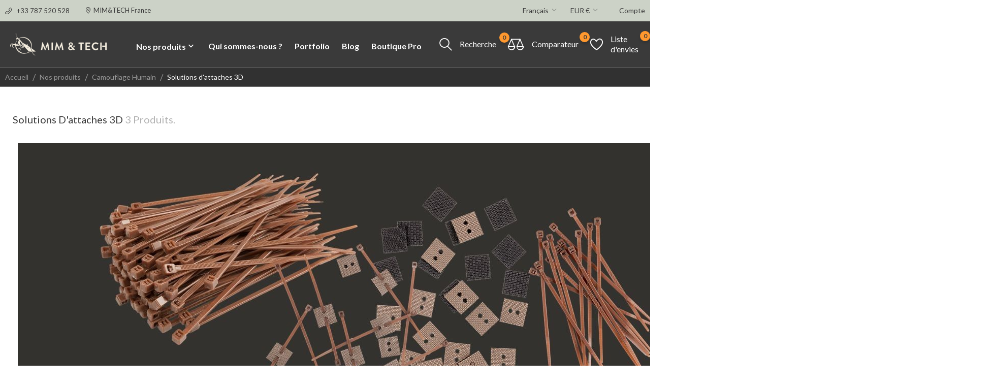

--- FILE ---
content_type: text/html; charset=utf-8
request_url: https://mim-tech.fr/fr/24-solutions-d-attaches-3d
body_size: 29437
content:
<!doctype html>
<html lang="fr">

<head>
    
        
  <meta charset="utf-8">


  <meta http-equiv="x-ua-compatible" content="ie=edge">



  <title>Solutions d&#039;attaches 3D</title>
  <meta name="description" content="Solutions d&#039;attaches 3D
MIM&amp;amp;TECH propose deux solutions simples : Les Liens de Serrage (LDS) pour accrocher des éléments 3D artificiel et les Quick Camo Attach (QCA) pour les éléments 3D naturel. 
Lire la suite
Les QCA sont spécialement conçus pour nos Reversible Camo Suits (RCS) et nos Reversible Square Mesh (RSM).
MIM&amp;amp;TECH propose egalement le Reusable Camo Patch Kit (RCP) pour l’accroche de camouflage additionnel, sur de l’armement et des matériels d’acquisitions. Le RCP assure une fixation solide et réutilisable, facilitant l’adaptation rapide et efficace de votre équipement en fonction de l’environnement.">
  <meta name="keywords" content="">
        <link rel="canonical" href="https://mim-tech.fr/fr/24-solutions-d-attaches-3d">
  
  
          <link rel="alternate" href="https://mim-tech.fr/fr/24-solutions-d-attaches-3d" hreflang="fr">
          <link rel="alternate" href="https://mim-tech.fr/en/24-3d-fastener-solutions" hreflang="en-US">
      

  
    <script type="application/ld+json">
  {
    "@context": "https://schema.org",
    "@type": "Organization",
    "name" : "MIM&amp;TECH",
    "url" : "https://mim-tech.fr/fr/"
         ,"logo": {
        "@type": "ImageObject",
        "url":"https://mim-tech.fr/img/logo-1710431924.jpg"
      }
      }
</script>

<script type="application/ld+json">
  {
    "@context": "https://schema.org",
    "@type": "WebPage",
    "isPartOf": {
      "@type": "WebSite",
      "url":  "https://mim-tech.fr/fr/",
      "name": "MIM&amp;TECH"
    },
    "name": "Solutions d&#039;attaches 3D",
    "url":  "https://mim-tech.fr/fr/24-solutions-d-attaches-3d"
  }
</script>


  <script type="application/ld+json">
    {
      "@context": "https://schema.org",
      "@type": "BreadcrumbList",
      "itemListElement": [
                  {
            "@type": "ListItem",
            "position": 1,
            "name": "Accueil",
            "item": "https://mim-tech.fr/fr/"
          },                  {
            "@type": "ListItem",
            "position": 2,
            "name": "Nos produits",
            "item": "https://mim-tech.fr/fr/10-nos-produits"
          },                  {
            "@type": "ListItem",
            "position": 3,
            "name": "Camouflage Humain",
            "item": "https://mim-tech.fr/fr/11-camouflage-humain"
          },                  {
            "@type": "ListItem",
            "position": 4,
            "name": "Solutions d&#039;attaches 3D",
            "item": "https://mim-tech.fr/fr/24-solutions-d-attaches-3d"
          }              ]
    }
  </script>
  

  

  
      
  




  <meta name="viewport" content="width=device-width, initial-scale=1">



  <link rel="icon" type="image/vnd.microsoft.icon" href="https://mim-tech.fr/img/favicon.ico?1726152140">
  <link rel="shortcut icon" type="image/x-icon" href="https://mim-tech.fr/img/favicon.ico?1726152140">



  <link rel="stylesheet" href="/modules/bontheme/views/css/swiper-bundle.min.css" type="text/css">



  	<script src="/modules/bontheme/views/js/swiper-bundle.min.js"></script>


<script type="text/javascript">
              var BONINSTAGRAM_DISPLAY_CAROUSEL = "1";
              var BONINSTAGRAM_DOTS = "1";
              var BONINSTAGRAM_LIMIT = "8";
              var BONINSTAGRAM_LOOP = "1";
              var BONINSTAGRAM_MARGIN = "20";
              var BONINSTAGRAM_NAV = "1";
              var BONINSTAGRAM_NB = "4";
              var BONINSTAGRAM_SPEED = "5000";
              var BON_SLIDER_CAROUSEL_ANIMATION = "fade";
              var BON_SLIDER_CAROUSEL_AUTOPLAY = "1";
              var BON_SLIDER_CAROUSEL_AUTOPLAYTIME = "3000";
              var BON_SLIDER_CAROUSEL_DRAG = "1";
              var SCROLL_TYPE = "button";
              var alertText = "Requis";
              var base_dir = "\/modules\/";
              var bon_ask_url = "\/modules\/bonask\/\/controllers\/front\/ajax.php";
              var bon_compare_url = "\/modules\/boncompare\/controllers\/front\/ajax.php";
              var bon_consent_active = "Actif";
              var bon_consent_always_active = "Toujours actif";
              var bon_consent_impressum = "Mentions l\u00e9gales";
              var bon_consent_inactive = "Inactif";
              var bon_consent_nb_agree = "Je suis d'accord";
              var bon_consent_nb_changep = "Modifier mes pr\u00e9f\u00e9rences";
              var bon_consent_nb_ok = "Ok";
              var bon_consent_nb_reject = "je refuse";
              var bon_consent_nb_text = "Nous utilisons des cookies pour vous offrir la meilleure exp\u00e9rience possible sur notre site Internet. En cliquant sur OK, vous acceptez notre politique en mati\u00e8re de cookies. Si vous souhaitez modifier vos pr\u00e9f\u00e9rences en mati\u00e8re de cookies, vous pouvez le faire";
              var bon_consent_nb_title = "Nous utilisons des cookies";
              var bon_consent_pc_fnct_text_1 = "Cookies de fonctionnalit\u00e9";
              var bon_consent_pc_fnct_text_2 = "Ces cookies sont utilis\u00e9s pour vous offrir une exp\u00e9rience plus personnalis\u00e9e sur notre site Web et pour m\u00e9moriser les choix que vous faites lorsque vous utilisez notre site Web.";
              var bon_consent_pc_fnct_text_3 = "Par exemple, nous pouvons utiliser des cookies de fonctionnalit\u00e9 pour m\u00e9moriser vos pr\u00e9f\u00e9rences linguistiques ou m\u00e9moriser vos informations de connexion.";
              var bon_consent_pc_minfo_text_1 = "Plus d'information";
              var bon_consent_pc_minfo_text_2 = "Pour toute question relative \u00e0 notre politique en mati\u00e8re de cookies et \u00e0 vos choix, veuillez nous contacter.";
              var bon_consent_pc_minfo_text_3 = "Pour en savoir plus, veuillez visiter notre";
              var bon_consent_pc_save = "Enregistrer mes pr\u00e9f\u00e9rences";
              var bon_consent_pc_sncssr_text_1 = "Cookies strictement n\u00e9cessaires";
              var bon_consent_pc_sncssr_text_2 = "Ces cookies sont essentiels pour vous fournir les services disponibles via notre site Web et pour vous permettre d'utiliser certaines fonctionnalit\u00e9s de notre site Web.";
              var bon_consent_pc_sncssr_text_3 = "Sans ces cookies, nous ne pouvons pas vous fournir certains services sur notre site Internet.";
              var bon_consent_pc_title = "Centre de pr\u00e9f\u00e9rences des cookies";
              var bon_consent_pc_trck_text_1 = "Cookies de suivi";
              var bon_consent_pc_trck_text_2 = "Ces cookies sont utilis\u00e9s pour collecter des informations permettant d'analyser le trafic sur notre site Web et la mani\u00e8re dont les visiteurs utilisent notre site Web.";
              var bon_consent_pc_trck_text_3 = "Par exemple, ces cookies peuvent suivre des \u00e9l\u00e9ments tels que le temps que vous passez sur le site Web ou les pages que vous visitez, ce qui nous aide \u00e0 comprendre comment nous pouvons am\u00e9liorer notre site Web pour vous.";
              var bon_consent_pc_trck_text_4 = "Les informations collect\u00e9es via ces cookies de suivi et de performance n'identifient aucun visiteur individuel.";
              var bon_consent_pc_trgt_text_1 = "Cookies de ciblage et publicitaires";
              var bon_consent_pc_trgt_text_2 = "Ces cookies sont utilis\u00e9s pour afficher des publicit\u00e9s susceptibles de vous int\u00e9resser en fonction de vos habitudes de navigation.";
              var bon_consent_pc_trgt_text_3 = "These cookies, as served by our content and\/or advertising providers, may combine information they collected from our website with other information they have independently collected relating to your web browser's activities across their network of websites.";
              var bon_consent_pc_trgt_text_4 = "Si vous choisissez de supprimer ou de d\u00e9sactiver ces cookies de ciblage ou publicitaires, vous verrez toujours des publicit\u00e9s mais elles risquent de ne pas vous int\u00e9resser.";
              var bon_consent_pc_yprivacy_text_1 = "Votre vie priv\u00e9e est importante pour nous";
              var bon_consent_pc_yprivacy_text_2 = "Les cookies sont de tr\u00e8s petits fichiers texte stock\u00e9s sur votre ordinateur lorsque vous visitez un site Web. Nous utilisons des cookies \u00e0 diverses fins et pour am\u00e9liorer votre exp\u00e9rience en ligne sur notre site Web (par exemple, pour m\u00e9moriser les informations de connexion de votre compte).";
              var bon_consent_pc_yprivacy_text_3 = "Vous pouvez modifier vos pr\u00e9f\u00e9rences et refuser certains types de cookies stock\u00e9s sur votre ordinateur lors de votre navigation sur notre site Internet. Vous pouvez \u00e9galement supprimer tous les cookies d\u00e9j\u00e0 stock\u00e9s sur votre ordinateur, mais gardez \u00e0 l'esprit que la suppression des cookies peut vous emp\u00eacher d'utiliser certaines parties de notre site Web.";
              var bon_consent_pc_yprivacy_title = "Votre vie priv\u00e9e";
              var bon_consent_privacy_policy = "politique de confidentialit\u00e9";
              var bon_search_url = "\/modules\/bonsearch\/\/controllers\/ajax.php";
              var bon_wishlist_url = "\/modules\/bonwishlist\/controllers\/front\/ajax.php";
              var lgcookieslaw_block = false;
              var lgcookieslaw_cookie_name = "__lglaw";
              var lgcookieslaw_position = "2";
              var lgcookieslaw_reload = false;
              var lgcookieslaw_session_time = "31536000";
              var lggoogleanalytics_link = "https:\/\/mim-tech.fr\/fr\/module\/lggoogleanalytics\/gtag?token=05e7a070d8870b63ffb5eec96fddba61";
              var lggoogleanalytics_token = "05e7a070d8870b63ffb5eec96fddba61";
              var notice_countdown_days = "jours";
              var notice_countdown_hr = "heure";
              var notice_countdown_min = "min";
              var notice_countdown_sec = "seconde";
              var plsaConfig = {"PLSA_SELECT_TEXT":"Veuillez choisir ...","PLSA_UNSELECTED_BEHAVIOR":1};
              var plsaLang = {"SELECT_OPTIONS":"Veuillez s\u00e9lectionner toutes les options"};
              var prestashop = {"cart":{"products":[],"totals":{"total":{"type":"total","label":"Total","amount":0,"value":"0,00\u00a0\u20ac"},"total_including_tax":{"type":"total","label":"Total TTC","amount":0,"value":"0,00\u00a0\u20ac"},"total_excluding_tax":{"type":"total","label":"Total HT :","amount":0,"value":"0,00\u00a0\u20ac"}},"subtotals":{"products":{"type":"products","label":"Sous-total","amount":0,"value":"0,00\u00a0\u20ac"},"discounts":null,"shipping":{"type":"shipping","label":"Livraison","amount":0,"value":""},"tax":null},"products_count":0,"summary_string":"0 articles","vouchers":{"allowed":1,"added":[]},"discounts":[],"minimalPurchase":0,"minimalPurchaseRequired":""},"currency":{"id":1,"name":"Euro","iso_code":"EUR","iso_code_num":"978","sign":"\u20ac"},"customer":{"lastname":null,"firstname":null,"email":null,"birthday":null,"newsletter":null,"newsletter_date_add":null,"optin":null,"website":null,"company":null,"siret":null,"ape":null,"is_logged":false,"gender":{"type":null,"name":null},"addresses":[]},"language":{"name":"Fran\u00e7ais (French)","iso_code":"fr","locale":"fr-FR","language_code":"fr","is_rtl":"0","date_format_lite":"d\/m\/Y","date_format_full":"d\/m\/Y H:i:s","id":1},"page":{"title":"","canonical":"https:\/\/mim-tech.fr\/fr\/24-solutions-d-attaches-3d","meta":{"title":"Solutions d'attaches 3D","description":"Solutions d'attaches 3D\nMIM&amp;TECH propose deux solutions simples : Les Liens de Serrage (LDS) pour accrocher des \u00e9l\u00e9ments 3D artificiel et les Quick Camo Attach (QCA) pour les \u00e9l\u00e9ments 3D naturel.\u00a0\nLire la suite\nLes QCA sont sp\u00e9cialement con\u00e7us pour nos Reversible Camo Suits (RCS) et nos Reversible Square Mesh (RSM).\nMIM&amp;TECH propose egalement le Reusable Camo Patch Kit (RCP) pour l\u2019accroche de camouflage additionnel, sur de l\u2019armement et des mat\u00e9riels d\u2019acquisitions. Le RCP assure une fixation solide et r\u00e9utilisable, facilitant l\u2019adaptation rapide et efficace de votre \u00e9quipement en fonction de l\u2019environnement.","keywords":"","robots":"index"},"page_name":"category","body_classes":{"lang-fr":true,"lang-rtl":false,"country-FR":true,"currency-EUR":true,"layout-full-width":true,"page-category":true,"tax-display-enabled":true,"category-id-24":true,"category-Solutions d'attaches 3D":true,"category-id-parent-11":true,"category-depth-level-4":true},"admin_notifications":[]},"shop":{"name":"MIM&TECH","logo":"https:\/\/mim-tech.fr\/img\/logo-1710431924.jpg","stores_icon":"https:\/\/mim-tech.fr\/img\/logo_stores.png","favicon":"https:\/\/mim-tech.fr\/img\/favicon.ico"},"urls":{"base_url":"https:\/\/mim-tech.fr\/","current_url":"https:\/\/mim-tech.fr\/fr\/24-solutions-d-attaches-3d","shop_domain_url":"https:\/\/mim-tech.fr","img_ps_url":"https:\/\/mim-tech.fr\/img\/","img_cat_url":"https:\/\/mim-tech.fr\/img\/c\/","img_lang_url":"https:\/\/mim-tech.fr\/img\/l\/","img_prod_url":"https:\/\/mim-tech.fr\/img\/p\/","img_manu_url":"https:\/\/mim-tech.fr\/img\/m\/","img_sup_url":"https:\/\/mim-tech.fr\/img\/su\/","img_ship_url":"https:\/\/mim-tech.fr\/img\/s\/","img_store_url":"https:\/\/mim-tech.fr\/img\/st\/","img_col_url":"https:\/\/mim-tech.fr\/img\/co\/","img_url":"https:\/\/mim-tech.fr\/themes\/QuickShot\/assets\/img\/","css_url":"https:\/\/mim-tech.fr\/themes\/QuickShot\/assets\/css\/","js_url":"https:\/\/mim-tech.fr\/themes\/QuickShot\/assets\/js\/","pic_url":"https:\/\/mim-tech.fr\/upload\/","pages":{"address":"https:\/\/mim-tech.fr\/fr\/adresse","addresses":"https:\/\/mim-tech.fr\/fr\/adresses","authentication":"https:\/\/mim-tech.fr\/fr\/connexion","cart":"https:\/\/mim-tech.fr\/fr\/panier","category":"https:\/\/mim-tech.fr\/fr\/index.php?controller=category","cms":"https:\/\/mim-tech.fr\/fr\/index.php?controller=cms","contact":"https:\/\/mim-tech.fr\/fr\/nous-contacter","discount":"https:\/\/mim-tech.fr\/fr\/reduction","guest_tracking":"https:\/\/mim-tech.fr\/fr\/suivi-commande-invite","history":"https:\/\/mim-tech.fr\/fr\/historique-commandes","identity":"https:\/\/mim-tech.fr\/fr\/identite","index":"https:\/\/mim-tech.fr\/fr\/","my_account":"https:\/\/mim-tech.fr\/fr\/mon-compte","order_confirmation":"https:\/\/mim-tech.fr\/fr\/confirmation-commande","order_detail":"https:\/\/mim-tech.fr\/fr\/index.php?controller=order-detail","order_follow":"https:\/\/mim-tech.fr\/fr\/suivi-commande","order":"https:\/\/mim-tech.fr\/fr\/commande","order_return":"https:\/\/mim-tech.fr\/fr\/index.php?controller=order-return","order_slip":"https:\/\/mim-tech.fr\/fr\/avoirs","pagenotfound":"https:\/\/mim-tech.fr\/fr\/page-introuvable","password":"https:\/\/mim-tech.fr\/fr\/recuperation-mot-de-passe","pdf_invoice":"https:\/\/mim-tech.fr\/fr\/index.php?controller=pdf-invoice","pdf_order_return":"https:\/\/mim-tech.fr\/fr\/index.php?controller=pdf-order-return","pdf_order_slip":"https:\/\/mim-tech.fr\/fr\/index.php?controller=pdf-order-slip","prices_drop":"https:\/\/mim-tech.fr\/fr\/promotions","product":"https:\/\/mim-tech.fr\/fr\/index.php?controller=product","search":"https:\/\/mim-tech.fr\/fr\/recherche","sitemap":"https:\/\/mim-tech.fr\/fr\/plan-site","stores":"https:\/\/mim-tech.fr\/fr\/magasins","supplier":"https:\/\/mim-tech.fr\/fr\/fournisseur","register":"https:\/\/mim-tech.fr\/fr\/connexion?create_account=1","order_login":"https:\/\/mim-tech.fr\/fr\/commande?login=1"},"alternative_langs":{"fr":"https:\/\/mim-tech.fr\/fr\/24-solutions-d-attaches-3d","en-US":"https:\/\/mim-tech.fr\/en\/24-3d-fastener-solutions"},"theme_assets":"\/themes\/QuickShot\/assets\/","actions":{"logout":"https:\/\/mim-tech.fr\/fr\/?mylogout="},"no_picture_image":{"bySize":{"small_default":{"url":"https:\/\/mim-tech.fr\/img\/p\/fr-default-small_default.jpg","width":98,"height":98},"latest_purchase":{"url":"https:\/\/mim-tech.fr\/img\/p\/fr-default-latest_purchase.jpg","width":112,"height":112},"cart_default":{"url":"https:\/\/mim-tech.fr\/img\/p\/fr-default-cart_default.jpg","width":141,"height":141},"medium_default":{"url":"https:\/\/mim-tech.fr\/img\/p\/fr-default-medium_default.jpg","width":452,"height":452},"home_default":{"url":"https:\/\/mim-tech.fr\/img\/p\/fr-default-home_default.jpg","width":560,"height":560},"large_default":{"url":"https:\/\/mim-tech.fr\/img\/p\/fr-default-large_default.jpg","width":900,"height":900}},"small":{"url":"https:\/\/mim-tech.fr\/img\/p\/fr-default-small_default.jpg","width":98,"height":98},"medium":{"url":"https:\/\/mim-tech.fr\/img\/p\/fr-default-medium_default.jpg","width":452,"height":452},"large":{"url":"https:\/\/mim-tech.fr\/img\/p\/fr-default-large_default.jpg","width":900,"height":900},"legend":""}},"configuration":{"display_taxes_label":true,"display_prices_tax_incl":true,"is_catalog":false,"show_prices":true,"opt_in":{"partner":true},"quantity_discount":{"type":"discount","label":"Remise sur prix unitaire"},"voucher_enabled":1,"return_enabled":0},"field_required":[],"breadcrumb":{"links":[{"title":"Accueil","url":"https:\/\/mim-tech.fr\/fr\/"},{"title":"Nos produits","url":"https:\/\/mim-tech.fr\/fr\/10-nos-produits"},{"title":"Camouflage Humain","url":"https:\/\/mim-tech.fr\/fr\/11-camouflage-humain"},{"title":"Solutions d'attaches 3D","url":"https:\/\/mim-tech.fr\/fr\/24-solutions-d-attaches-3d"}],"count":4},"link":{"protocol_link":"https:\/\/","protocol_content":"https:\/\/"},"time":1768873343,"static_token":"75506e0f00c6537772cb081937596ecd","token":"9d2a8651f90048e01f5f3a266915e741","debug":false};
              var prestashopFacebookAjaxController = "https:\/\/mim-tech.fr\/fr\/module\/ps_facebook\/Ajax";
              var psemailsubscription_subscription = "https:\/\/mim-tech.fr\/fr\/module\/ps_emailsubscription\/subscription";
              var psr_icon_color = "#FF982E";
              var query = 0;
              var static_token_bon_ask = "75506e0f00c6537772cb081937596ecd";
              var static_token_bon_compare = "75506e0f00c6537772cb081937596ecd";
              var static_token_bon_search = "75506e0f00c6537772cb081937596ecd";
              var static_token_bon_wishlist = "75506e0f00c6537772cb081937596ecd";
              var theme_bg_top_header = "#ccd2c7";
              var theme_fonts = "Lato";
              var theme_sticky_cart = "0";
              var theme_sticky_footer = "1";
              var theme_sticky_header = "1";
       </script>
		<link rel="stylesheet" href="https://mim-tech.fr/themes/QuickShot/assets/css/theme.css" media="all">
		<link rel="stylesheet" href="https://mim-tech.fr/modules/blockreassurance/views/dist/front.css" media="all">
		<link rel="stylesheet" href="https://mim-tech.fr/modules/ps_searchbar/ps_searchbar.css" media="all">
		<link rel="stylesheet" href="https://mim-tech.fr/modules/bonconsentgdpr/views/css/bonconsentgdpr_front.css" media="all">
		<link rel="stylesheet" href="https://mim-tech.fr/modules/ps_facetedsearch/views/dist/front.css" media="all">
		<link rel="stylesheet" href="/modules/creativeelements/views/css/frontend.min.css?v=2.5.9" media="all">
		<link rel="stylesheet" href="/modules/creativeelements/views/css/ce/24040101.css?v=1720872562" media="all">
		<link rel="stylesheet" href="https://fonts.googleapis.com/css?family=Lato:100,100italic,200,200italic,300,300italic,400,400italic,500,500italic,600,600italic,700,700italic,800,800italic,900,900italic&amp;display=swap" media="all">
		<link rel="stylesheet" href="/modules/creativeelements/views/lib/font-awesome/css/font-awesome.min.css?v=4.7-swap" media="all">
		<link rel="stylesheet" href="/modules/creativeelements/views/lib/animations/animations.min.css?v=2.5.9" media="all">
		<link rel="stylesheet" href="/modules/creativeelements/views/lib/ceicons/ceicons.min.css?v=2.5.9" media="all">
		<link rel="stylesheet" href="/modules/creativeelements/views/css/ce/1-global.css?v=1767370047" media="all">
		<link rel="stylesheet" href="https://mim-tech.fr/modules/prestablog/views/css/grid-and-slides-module.css" media="all">
		<link rel="stylesheet" href="https://mim-tech.fr/modules/prestablog/views/css/grid-and-slides-module-widget.css" media="all">
		<link rel="stylesheet" href="https://mim-tech.fr/modules/prestablog/views/css/blog1.css" media="all">
		<link rel="stylesheet" href="https://mim-tech.fr/modules/bonask//views/css/bonask.css" media="all">
		<link rel="stylesheet" href="https://mim-tech.fr/modules/boncart//views/css/boncart.css" media="all">
		<link rel="stylesheet" href="https://mim-tech.fr/modules/boncompare//views/css/boncompare.css" media="all">
		<link rel="stylesheet" href="https://mim-tech.fr/modules/boninfinitescroll//views/css/boninfinitescroll.css" media="all">
		<link rel="stylesheet" href="https://mim-tech.fr/modules/boninstagram/views/css/boninstagram.css" media="all">
		<link rel="stylesheet" href="https://mim-tech.fr/modules/boninstagram/views/css/slick.css" media="all">
		<link rel="stylesheet" href="https://mim-tech.fr/modules/boninstagram/views/css/slick-theme.css" media="all">
		<link rel="stylesheet" href="https://mim-tech.fr/modules/bonsearch//views/css/nice-select.css" media="all">
		<link rel="stylesheet" href="https://mim-tech.fr/modules/bonsearch//views/css/bonsearch.css" media="all">
		<link rel="stylesheet" href="https://mim-tech.fr/modules/bontheme//views/css/bontheme.css" media="all">
		<link rel="stylesheet" href="https://mim-tech.fr/modules/bonwishlist//views/css/bonwishlist.css" media="all">
		<link rel="stylesheet" href="https://mim-tech.fr/modules/bonzoom/views/css/bonzoom.css" media="all">
		<link rel="stylesheet" href="https://mim-tech.fr/modules/customtab/views/css/customtab.css" media="all">
		<link rel="stylesheet" href="https://mim-tech.fr/modules/productbutton//views/css/productbutton.css" media="all">
		<link rel="stylesheet" href="https://mim-tech.fr/modules/productcountdown/views/css/productcountdown.css" media="all">
		<link rel="stylesheet" href="https://mim-tech.fr/modules/productpurchase/views/css/product_purchase.css" media="all">
		<link rel="stylesheet" href="https://mim-tech.fr/modules/productyoutube/views/css/productyoutube.css" media="all">
		<link rel="stylesheet" href="https://mim-tech.fr/modules/rolloverimage//views/css/rollover_image.css" media="all">
		<link rel="stylesheet" href="https://mim-tech.fr/modules/bonbanner//views/css/front.css" media="all">
		<link rel="stylesheet" href="https://mim-tech.fr/modules/bonbannermenu//views/css/frontmenu.css" media="all">
		<link rel="stylesheet" href="https://mim-tech.fr/modules/bonbrand/views/css/slick.css" media="all">
		<link rel="stylesheet" href="https://mim-tech.fr/modules/bonbrand/views/css/slick-theme.css" media="all">
		<link rel="stylesheet" href="https://mim-tech.fr/modules/bonbrand/views/css/bonbrand.css" media="all">
		<link rel="stylesheet" href="https://mim-tech.fr/modules/boncollection/views/css/slick.css" media="all">
		<link rel="stylesheet" href="https://mim-tech.fr/modules/boncollection/views/css/slick-theme.css" media="all">
		<link rel="stylesheet" href="https://mim-tech.fr/modules/boncollection//views/css/boncollection_front.css" media="all">
		<link rel="stylesheet" href="https://mim-tech.fr/modules/boncomments/views/css/boncomments.css" media="all">
		<link rel="stylesheet" href="https://mim-tech.fr/modules/bonhtmlcontent//views/css/htmlcontent_front.css" media="all">
		<link rel="stylesheet" href="https://mim-tech.fr/modules/bonhtmlcontent/views/css/slick.css" media="all">
		<link rel="stylesheet" href="https://mim-tech.fr/modules/bonhtmlcontent/views/css/slick-theme.css" media="all">
		<link rel="stylesheet" href="https://mim-tech.fr/modules/boninfoban/views/css/slick.css" media="all">
		<link rel="stylesheet" href="https://mim-tech.fr/modules/boninfoban/views/css/slick-theme.css" media="all">
		<link rel="stylesheet" href="https://mim-tech.fr/modules/boninfoban//views/css/ban_front.css" media="all">
		<link rel="stylesheet" href="https://mim-tech.fr/modules/bonnotice/views/css/notice_front.css" media="all">
		<link rel="stylesheet" href="https://mim-tech.fr/modules/bonproductsbanner/views/css/slick.css" media="all">
		<link rel="stylesheet" href="https://mim-tech.fr/modules/bonproductsbanner/views/css/slick-theme.css" media="all">
		<link rel="stylesheet" href="https://mim-tech.fr/modules/bonproductsbanner/views/css/bonproductsbanner_front.css" media="all">
		<link rel="stylesheet" href="https://mim-tech.fr/modules/bonslider//views/css/bonslider_front.css" media="all">
		<link rel="stylesheet" href="https://mim-tech.fr/modules/bonmegamenu/views/css/bonmegamenu_front.css" media="all">
		<link rel="stylesheet" href="https://mim-tech.fr/modules/bonmegamenu/views/css/fl-outicons.css" media="all">
		<link rel="stylesheet" href="https://mim-tech.fr/modules/seosaproductlabels/views/css/seosaproductlabels.css" media="all">
		<link rel="stylesheet" href="https://mim-tech.fr/modules/plselectattribute/views/css/plsa-front.css" media="all">
		<link rel="stylesheet" href="https://mim-tech.fr/modules/lgcookieslaw/views/css/front.css" media="all">
		<link rel="stylesheet" href="https://mim-tech.fr/modules/lgcookieslaw/views/css/lgcookieslaw.css" media="all">
		<link rel="stylesheet" href="https://mim-tech.fr/js/jquery/ui/themes/base/minified/jquery-ui.min.css" media="all">
		<link rel="stylesheet" href="https://mim-tech.fr/js/jquery/ui/themes/base/minified/jquery.ui.theme.min.css" media="all">
		<link rel="stylesheet" href="https://mim-tech.fr/js/jquery/plugins/fancybox/jquery.fancybox.css" media="all">
		<link rel="stylesheet" href="https://mim-tech.fr/themes/QuickShot/assets/css/custom.css" media="all">
	
	


	<script>
			var ceFrontendConfig = {"environmentMode":{"edit":false,"wpPreview":false},"is_rtl":false,"breakpoints":{"xs":0,"sm":480,"md":768,"lg":1025,"xl":1440,"xxl":1600},"version":"2.5.9","urls":{"assets":"\/modules\/creativeelements\/views\/"},"productQuickView":0,"settings":{"page":[],"general":{"elementor_global_image_lightbox":"1","elementor_enable_lightbox_in_editor":"yes"}},"post":{"id":"24040101","title":"Solutions d'attaches 3D","excerpt":""}};
		</script>
        <link rel="preload" href="/modules/creativeelements/views/lib/ceicons/fonts/ceicons.woff2?fj664s"
            as="font" type="font/woff2" crossorigin>
                <link rel="preload" href="/modules/creativeelements/views/lib/font-awesome/fonts/fontawesome-webfont.woff2?v=4.7.0"
            as="font" type="font/woff2" crossorigin>
        <!--CE-JS-->


  <script type="text/javascript">
            var PURCHASE_TIME_SHOW = 7000;
            var PURCHASE_TIME_ACTIVE = 15000;
    </script><script type="text/javascript">
                  var ROLLOVER_ITEM_STATUS = 1;
                  var ROLLOVER_ITEM_TYPE = 'hr_hover';
       </script>
 
<script type="text/javascript" src="/modules/bonconsentgdpr/views/js/cookie-consent.js" charset="UTF-8"></script>


  <script type="text/javascript" charset="UTF-8">
    document.addEventListener('DOMContentLoaded', function() {
      cookieconsent.run({"notice_banner_type":"headline","consent_type":"express","palette":"dark","language":"en","page_load_consent_levels":["strictly-necessary"],"notice_banner_reject_button_hide":false,"preferences_center_close_button_hide":false,"page_refresh_confirmation_buttons":false,"website_privacy_policy_url":""});
    });
  </script>



      <script type="text/plain" data-cookie-consent="tracking">
      (function(i,s,o,g,r,a,m){i['GoogleAnalyticsObject']=r;i[r]=i[r]||function(){
                    (i[r].q=i[r].q||[]).push(arguments)},i[r].l=1*new Date();a=s.createElement(o),
                    m=s.getElementsByTagName(o)[0];a.async=1;a.src=g;m.parentNode.insertBefore(a,m)
                    })(window,document,'script','//www.google-analytics.com/analytics.js','ga');
                    ga('create', 'GOOGLE_PROPERTY_ID_GOES_HERE', 'auto');
                    ga('send', 'pageview');
    </script>
  <script>
            var BON_COLLECTION_MAINE_ROUTE = 'collection';
            var BON_NUMBER_COLLECTION = 11;
            var BON_COLLECTION_LIMIT = 6;
            var BON_COLLECTION_DISPLAY_CAROUSEL = false;
            var BON_COLLECTION_DISPLAY_ITEM_NB = false;
            var BON_COLLECTION_CAROUSEL_NB = 3;
            var BON_COLLECTION_CAROUSEL_LOOP = false;
            var BON_COLLECTION_CAROUSEL_NAV = false;
            var BON_COLLECTION_CAROUSEL_DOTS = false;
            var BON_ADD_SHAREBUTTONS = false;
    </script> 
<script>
      var BON_HTML_LIMIT = 4;
      var BON_HTML_DISPLAY_CAROUSEL = false;
      var BON_HTML_CAROUSEL_NB = 3;
      var BON_HTML_CAROUSEL_LOOP = 1;
      var BON_HTML_CAROUSEL_NAV = 1;
      var BON_HTML_CAROUSEL_DOTS = 1;
  </script>

<script type="text/javascript">
      var BON_INFOBAN_LIMIT = 4;
      var BON_INFOBAN_DISPLAY_CAROUSEL = false;
      var BON_INFOBAN_DISPLAY_ITEM_NB = false;
      var BON_INFOBAN_CAROUSEL_NB = 1;
      var BON_INFOBAN_CAROUSEL_LOOP = 1;
      var BON_INFOBAN_CAROUSEL_AUTOPLAY = 1;
      var BON_INFOBAN_CAROUSEL_AUTOPLAY_SPEED = 3000;
      var BON_INFOBAN_CAROUSEL_DOTS = 1;
  </script>

<script type="text/javascript">
            var BON_PROD_BAN_LIMIT = 12;
            var BON_PROD_BAN_DISPLAY_CAROUSEL = 1;
            var BON_PROD_BAN_DISPLAY_ITEM_NB = false;
            var BON_PROD_BAN_CAROUSEL_NB = 1;
            var BON_PROD_BAN_CAROUSEL_LOOP = 1;
            var BON_PROD_BAN_CAROUSEL_DOTS = 1;
    </script><script>
            var BON_SLIDER_LIMIT = 6;
            var BON_SLIDER_DISPLAY_CAROUSEL = 1;
            var BON_SLIDER_CAROUSEL_AUTOPLAYTIME = 3000;
            var BON_SLIDER_CAROUSEL_AUTOPLAY = 1;
            var BON_SLIDER_CAROUSEL_LOOP = 1;
            var BON_SLIDER_CAROUSEL_DRAG = 1;
            var BON_SLIDER_CAROUSEL_NAV = 1;
            var BON_SLIDER_CAROUSEL_DOTS = false;
            var BON_SLIDER_CAROUSEL_ANIMATION = 'fade';
    </script>    <style>
        .seosa_label_hint_1 {
            display: none;
            position: absolute;
            background: #000000;
            color: white;
            border-radius: 3px;
                            top: 80px;
                        z-index: 1000;
            opacity: 1;
            width: 150px;
            padding: 5px;
        }
        .seosa_label_hint_1:after {
            border-bottom: solid transparent 7px;
            border-top: solid transparent 7px;
                  top: 10%;
            content: " ";
            height: 0;
                    position: absolute;
            width: 0;
        }
    </style>
    <style>
        .seosa_label_hint_2 {
            display: none;
            position: absolute;
            background: #000000;
            color: white;
            border-radius: 3px;
                            top: 80px;
                        z-index: 1000;
            opacity: 1;
            width: 150px;
            padding: 5px;
        }
        .seosa_label_hint_2:after {
            border-bottom: solid transparent 7px;
            border-top: solid transparent 7px;
                  top: 10%;
            content: " ";
            height: 0;
                    position: absolute;
            width: 0;
        }
    </style>
    <style>
        .seosa_label_hint_3 {
            display: none;
            position: absolute;
            background: #000000;
            color: white;
            border-radius: 3px;
                            top: 80px;
                        z-index: 1000;
            opacity: 1;
            width: 150px;
            padding: 5px;
        }
        .seosa_label_hint_3:after {
            border-bottom: solid transparent 7px;
            border-top: solid transparent 7px;
                  top: 10%;
            content: " ";
            height: 0;
                    position: absolute;
            width: 0;
        }
    </style>
    <style>
        .seosa_label_hint_4 {
            display: none;
            position: absolute;
            background: #000000;
            color: white;
            border-radius: 3px;
                            top: 80px;
                        z-index: 1000;
            opacity: 1;
            width: 150px;
            padding: 5px;
        }
        .seosa_label_hint_4:after {
            border-bottom: solid transparent 7px;
            border-top: solid transparent 7px;
                  top: 10%;
            content: " ";
            height: 0;
                    position: absolute;
            width: 0;
        }
    </style>
    <style>
        .seosa_label_hint_5 {
            display: none;
            position: absolute;
            background: #000000;
            color: white;
            border-radius: 3px;
                            top: 80px;
                        z-index: 1000;
            opacity: 1;
            width: 150px;
            padding: 5px;
        }
        .seosa_label_hint_5:after {
            border-bottom: solid transparent 7px;
            border-top: solid transparent 7px;
                  top: 10%;
            content: " ";
            height: 0;
                    position: absolute;
            width: 0;
        }
    </style>
    <style>
        .seosa_label_hint_6 {
            display: none;
            position: absolute;
            background: #000000;
            color: white;
            border-radius: 3px;
                            top: 80px;
                        z-index: 1000;
            opacity: 1;
            width: 150px;
            padding: 5px;
        }
        .seosa_label_hint_6:after {
            border-bottom: solid transparent 7px;
            border-top: solid transparent 7px;
                  top: 10%;
            content: " ";
            height: 0;
                    position: absolute;
            width: 0;
        }
    </style>
    <style>
        .seosa_label_hint_7 {
            display: none;
            position: absolute;
            background: #000000;
            color: white;
            border-radius: 3px;
                            top: 80px;
                        z-index: 1000;
            opacity: 1;
            width: 150px;
            padding: 5px;
        }
        .seosa_label_hint_7:after {
            border-bottom: solid transparent 7px;
            border-top: solid transparent 7px;
                  top: 10%;
            content: " ";
            height: 0;
                    position: absolute;
            width: 0;
        }
    </style>
    <style>
        .seosa_label_hint_8 {
            display: none;
            position: absolute;
            background: #000000;
            color: white;
            border-radius: 3px;
                            top: 80px;
                        z-index: 1000;
            opacity: 1;
            width: 150px;
            padding: 5px;
        }
        .seosa_label_hint_8:after {
            border-bottom: solid transparent 7px;
            border-top: solid transparent 7px;
                  top: 10%;
            content: " ";
            height: 0;
                    position: absolute;
            width: 0;
        }
    </style>
    <style>
        .seosa_label_hint_9 {
            display: none;
            position: absolute;
            background: #000000;
            color: white;
            border-radius: 3px;
                            top: 80px;
                        z-index: 1000;
            opacity: 1;
            width: 150px;
            padding: 5px;
        }
        .seosa_label_hint_9:after {
            border-bottom: solid transparent 7px;
            border-top: solid transparent 7px;
                  top: 10%;
            content: " ";
            height: 0;
                    position: absolute;
            width: 0;
        }
    </style>
    <style>
        .seosa_label_hint_10 {
            display: none;
            position: absolute;
            background: #000000;
            color: white;
            border-radius: 3px;
                            top: 80px;
                        z-index: 1000;
            opacity: 1;
            width: 150px;
            padding: 5px;
        }
        .seosa_label_hint_10:after {
            border-bottom: solid transparent 7px;
            border-top: solid transparent 7px;
                  top: 10%;
            content: " ";
            height: 0;
                    position: absolute;
            width: 0;
        }
    </style>
    <style>
        .seosa_label_hint_11 {
            display: none;
            position: absolute;
            background: #000000;
            color: white;
            border-radius: 3px;
                            top: 80px;
                        z-index: 1000;
            opacity: 1;
            width: 150px;
            padding: 5px;
        }
        .seosa_label_hint_11:after {
            border-bottom: solid transparent 7px;
            border-top: solid transparent 7px;
                  top: 10%;
            content: " ";
            height: 0;
                    position: absolute;
            width: 0;
        }
    </style>
    <style>
        .seosa_label_hint_12 {
            display: none;
            position: absolute;
            background: #000000;
            color: white;
            border-radius: 3px;
                            top: 80px;
                        z-index: 1000;
            opacity: 1;
            width: 150px;
            padding: 5px;
        }
        .seosa_label_hint_12:after {
            border-bottom: solid transparent 7px;
            border-top: solid transparent 7px;
                  top: 10%;
            content: " ";
            height: 0;
                    position: absolute;
            width: 0;
        }
    </style>
    <style>
        .seosa_label_hint_13 {
            display: none;
            position: absolute;
            background: #000000;
            color: white;
            border-radius: 3px;
                            top: 80px;
                        z-index: 1000;
            opacity: 1;
            width: 150px;
            padding: 5px;
        }
        .seosa_label_hint_13:after {
            border-bottom: solid transparent 7px;
            border-top: solid transparent 7px;
                  top: 10%;
            content: " ";
            height: 0;
                    position: absolute;
            width: 0;
        }
    </style>
    <style>
        .seosa_label_hint_14 {
            display: none;
            position: absolute;
            background: #000000;
            color: white;
            border-radius: 3px;
                            top: 80px;
                        z-index: 1000;
            opacity: 1;
            width: 150px;
            padding: 5px;
        }
        .seosa_label_hint_14:after {
            border-bottom: solid transparent 7px;
            border-top: solid transparent 7px;
                  top: 10%;
            content: " ";
            height: 0;
                    position: absolute;
            width: 0;
        }
    </style>
    <style>
        .seosa_label_hint_15 {
            display: none;
            position: absolute;
            background: #000000;
            color: white;
            border-radius: 3px;
                            top: 80px;
                        z-index: 1000;
            opacity: 1;
            width: 150px;
            padding: 5px;
        }
        .seosa_label_hint_15:after {
            border-bottom: solid transparent 7px;
            border-top: solid transparent 7px;
                  top: 10%;
            content: " ";
            height: 0;
                    position: absolute;
            width: 0;
        }
    </style>
    <style>
        .seosa_label_hint_16 {
            display: none;
            position: absolute;
            background: #000000;
            color: white;
            border-radius: 3px;
                            top: 80px;
                        z-index: 1000;
            opacity: 1;
            width: 150px;
            padding: 5px;
        }
        .seosa_label_hint_16:after {
            border-bottom: solid transparent 7px;
            border-top: solid transparent 7px;
                  top: 10%;
            content: " ";
            height: 0;
                    position: absolute;
            width: 0;
        }
    </style>
    <style>
        .seosa_label_hint_17 {
            display: none;
            position: absolute;
            background: #000000;
            color: white;
            border-radius: 3px;
                            top: 80px;
                        z-index: 1000;
            opacity: 1;
            width: 150px;
            padding: 5px;
        }
        .seosa_label_hint_17:after {
            border-bottom: solid transparent 7px;
            border-top: solid transparent 7px;
                  top: 10%;
            content: " ";
            height: 0;
                    position: absolute;
            width: 0;
        }
    </style>
    <style>
        .seosa_label_hint_18 {
            display: none;
            position: absolute;
            background: #000000;
            color: white;
            border-radius: 3px;
                            top: 80px;
                        z-index: 1000;
            opacity: 1;
            width: 150px;
            padding: 5px;
        }
        .seosa_label_hint_18:after {
            border-bottom: solid transparent 7px;
            border-top: solid transparent 7px;
                  top: 10%;
            content: " ";
            height: 0;
                    position: absolute;
            width: 0;
        }
    </style>
    <style>
        .seosa_label_hint_19 {
            display: none;
            position: absolute;
            background: #000000;
            color: white;
            border-radius: 3px;
                            top: 0;
                                  z-index: 1000;
            opacity: 1;
            width: 150px;
            padding: 5px;
        }
        .seosa_label_hint_19:after {
            border-bottom: solid transparent 7px;
            border-top: solid transparent 7px;
                  top: 10%;
            content: " ";
            height: 0;
                    position: absolute;
            width: 0;
        }
    </style>
<!-- Global site tag (gtag.js) - Google Analytics -->
<script type="text/javascript" async src="https://www.googletagmanager.com/gtag/js?id=G-MJB3K9Z8G1"></script>
<script type="text/javascript">
  window.dataLayer = window.dataLayer || [];
  function gtag(){dataLayer.push(arguments);}
  gtag('js', new Date());
  gtag('config', 'G-MJB3K9Z8G1', {
    'debug_mode': true,  });
</script>
<script type="text/javascript">
  gtag('event', 'view_item_list', {
    items: [
        {
        item_id: '27',
        item_name: 'LIEN DE SERRAGE MARRON 100 PCS',
        discount: 0,
        index: 1,
        item_list_name: 'Accessoires Camouflage',
        item_list_id: 'category_list',
        affiliation: 'MIM&amp;TECH',
        item_brand: '',
        item_category: 'Accessoires Camouflage',
        item_variant: 'Taille - 2,5 x 100 mm',
        price: 2.3,
        currency: 'EUR',
        quantity: 585
    },        {
        item_id: '42',
        item_name: '3D QUICK CAMO ATTACH BROWN 40PCS',
        discount: 0,
        index: 4,
        item_list_name: 'Solutions d\&#039;attaches 3D',
        item_list_id: 'category_list',
        affiliation: 'MIM&amp;TECH',
        item_brand: '',
        item_category: 'Solutions d\&#039;attaches 3D',
        item_variant: '',
        price: 19.95,
        currency: 'EUR',
        quantity: 6
    },        {
        item_id: '49',
        item_name: 'RUBAN ADHESIF 5x450 CM',
        discount: 0,
        index: 5,
        item_list_name: 'Accessoires Camouflage',
        item_list_id: 'category_list',
        affiliation: 'MIM&amp;TECH',
        item_brand: '',
        item_category: 'Accessoires Camouflage',
        item_variant: 'Couleur ruban adhésif - Coyote',
        price: 5.9,
        currency: 'EUR',
        quantity: 29
    }        ],
    item_list_name: 'Solutions d\&#039;attaches 3D',
    item_list_id: 'Solutions d\&#039;attaches 3D'
  });
</script>



    
</head>

<body id="category" class="lang-fr country-fr currency-eur layout-full-width page-category tax-display-enabled category-id-24 category-solutions-d-attaches-3d category-id-parent-11 category-depth-level-4 elementor-page elementor-page-24040101">

    
        
    

    <main>
        
                    
        
            <nav class="navigation d-none d-lg-block active" id="navigation">
                <div class="bon-link-overlay-wrapper">
                    <div class="bon-link-overlay"></div>
                </div>
                <div class="d-none d-lg-flex">
                    <div class="navigation-nav1">
                        
                    </div>
                    <div class="navigation-nav2">
                        
                    </div>
                </div>
            </nav>
        
        <header id="header" class="animated fadeInForHeader" data-animation="fadeInForHeader">
            
                	    
        <div class="header-banner">
            <div class="container header-contact-info">
                <div class="d-block d-lg-none" id="_mobile_logo">
                    <h1>
                        <a href="https://mim-tech.fr/">
                            <img class="logo" src=" https://mim-tech.fr/img/logo-1710431924.jpg" alt="MIM&amp;TECH">
                        </a>
                    </h1>
                </div>
                <div class="header-contact left-block">
                                            <div class="shop_phone">
                            <i class="fl-outicons-phone14 header_phone_icon"></i>
                            <a href="tel:+33 787 520 528" class="header_phone">+33 787 520 528</a>
                        </div>
                                                                <div class="shop_address_country d-none d-xl-flex">
                            <i class="fl-outicons-pin12 mr-1 header_address_icon"></i>
                            <div class="header_address">MIM&amp;TECH France</div>
                        </div>
                                    </div>
                <div class="header-contact center-block">
                    
                </div>
                <div class="header-contact right-block">
                    <div id="_desktop_language_selector" class="d-lg-none">
    <div class="language-selector-wrapper">
        <div class="language-selector">
            <select class="link">
                                    <option value="https://mim-tech.fr/fr/24-solutions-d-attaches-3d"  selected="selected"  data-iso-code="fr">
                        Français
                    </option>
                                    <option value="https://mim-tech.fr/en/24-3d-fastener-solutions"  data-iso-code="en">
                        English GB
                    </option>
                            </select>
        </div>
    </div>
</div>

                        <div id="_desktop_setting-header" class="d-none d-lg-block">
        <span class="link">Français</span>
        <div class="setting-header-inner">
            <div class="language-selector-wrapper">
                <div class="language-selector">
                    <ul>
                                                    <li>
                                <a href="https://mim-tech.fr/fr/24-solutions-d-attaches-3d" data-iso-code="fr">
                                    <img src="https://mim-tech.fr/img/l/1.jpg" alt="fr" />
                                </a>
                            </li>
                                                    <li>
                                <a href="https://mim-tech.fr/en/24-3d-fastener-solutions" data-iso-code="en">
                                    <img src="https://mim-tech.fr/img/l/2.jpg" alt="en" />
                                </a>
                            </li>
                                            </ul>
                </div>
            </div>
        </div>
    </div>
    <div id="_desktop_currency-header" class="d-none d-lg-block">
        <span class="link">EUR €</span>
        <div class="setting-header-inner">
            <div class="currency-selector-wrapper">
                <div class="currency-selector">
                </div>
            </div>
        </div>
    </div>


                    

                        <div id="_desktop_user_info">
        <div class="user-info">
                            <a class="bon-tooltip" href="https://mim-tech.fr/fr/mon-compte" rel="nofollow">
                <span class="icon-text user-info-text">Compte</span>
                        <div class="bon-login-popup">
                <div class="bon-login-popup-button">
                                            <a class="bon-login btn btn-primary" href="https://mim-tech.fr/fr/mon-compte" rel="nofollow">
                            Se connecter
                        </a>
                        <a class="bon-login btn btn-primary" href="https://mim-tech.fr/fr/connexion?create_account=1" rel="nofollow">
                            Créer un compte
                        </a>
                        
                                    </div>

            </div>
        </div>
      
    </div>
                </div>
            </div>
        </div>
    
    
        <div class="header-top">
            <div class="bon-link-overlay-wrapper">
                <div class="bon-link-overlay"></div>
            </div>
            <div class="container">
                <div class="">
                    <div class="col-12 position-static position-static-menu">
                    
                                      

<div class="menu-main-wrapper">
                          
                      <div id="mobile_bonmm_0" class="bonmm-mobile horizontal d-md-none hidden-md-up" data-id="0" data-bonmm-mobile="768">
          <div class="bonmm-mobile-button">
            <div class="burger-lines">
              <span></span><span></span><span></span>
            </div>
          </div>
        </div>
                        <div id="mobile_bonmm_1" class="bonmm-mobile vertical d-md-none hidden-md-up" data-id="1" data-bonmm-mobile="768">
          <div class="bonmm-mobile-button">
            <div class="burger-lines">
              <span></span><span></span><span></span>
            </div>
          </div>
        </div>
            </div>
 

                        <div class="bon-nav-bar menu">

                            <div class="d-none d-lg-block" id="_desktop_logo">
                                <h1>
                                    <a href="https://mim-tech.fr/">
                                        <img class="logo" src=" https://mim-tech.fr/img/logo-1710431924.jpg" alt="MIM&amp;TECH">
                                    </a>
                                </h1>
                            </div>

                                                <link
          href="https://fonts.googleapis.com/css?family=Poppins"
          rel="stylesheet">
                    <link
          href="https://fonts.googleapis.com/css?family=Lato"
          rel="stylesheet">
      
      <style>
        
        
        #desktop_bonmm_0 ,  #desktop_bonmm_0 .bonmenu-hidden-wrapper {
                        }

        #top-menu-0[data-bonmm-depth="0"] > li > a, .bonmm-title, .bonmm-mobile-button {
                  font-size: 16px;
                          font-family: 'Poppins', sans-serif;
                          color: #ffffff;
                }

        #top-menu-0[data-bonmm-depth="0"] li:hover .collapse-icons i {
                      color: #ff982e;
                  }

        .bonmmenu .dropdown-submenu,
        #top-menu-0[data-bonmm-depth="0"] > li > a {
          text-transform: unset;
        }

        #desktop_bonmm_0 .burger-lines span, 
        #mobile_bonmm_0 .burger-lines span {
                  background-color: #ffffff;
                }

      

        #top-menu-0[data-bonmm-depth="0"] > li > a:hover {
                  color: #ff982e;
                }

        #top-menu-0 .bonmm-top-menu a.dropdown-submenu:hover {
                  color: #ff982e;
                }

        #top-menu-0 .popover  {
         
          background-color: #ffffff;
                }

        #top-menu-0 .bonmm-top-menu a.dropdown-submenu {
                  color: #3a3a3a;
                          font-size: 14px;
                          font-family: 'Poppins', sans-serif;
                }

        #top-menu-0 .bonmm-top-menu a:not(.dropdown-submenu) {
                  font-family: 'Lato', sans-serif;
                          color: #7a7a7a;
                }

        #top-menu-0 .bonmm-top-menu a:hover {
                  color: #ff982e;
                }

        #top-menu-0 .bonmm-top-menu[data-bonmm-depth="2"] a {
                  font-size: calc(14px - 10%);
                }

        @media (max-width: 1200px) {
                      #desktop_bonmm_0,
            #mobile_bonmm_0 {
            display: none;
          }

                }

        #mobile_bonmm_0  .bonmm-top-menu {
         
          background-color: #ffffff;
                }
        
        #mobile_bonmm_0  #mobile_top_menu_wrapper {
          background: inherit;
        }

        #mobile_bonmm_0  .bonmm-top-menu li a, 
        #mobile_bonmm_0  .bonmm-top-menu li a.dropdown-submenu,
        #mobile_bonmm_0  .bonmm-top-menu li a:not(.dropdown-submenu) {
         
          color: #3a3a3a;
                }

        /* hover effects */
        .bonmmenu.direction-vertical .bonmm-top-menu[data-bonmm-depth="0"]>li:hover .popover, 
        .bonmmenu.sub-direction-vertical ul[data-bonmm-depth="0"] li.collapse_sub .collapse {
           
              background-color: #ff982e !important;
                    }
         
          .bonmmenu .bonmm-top-menu[data-bonmm-depth="0"]>li>a:after {
             
              background: #ff982e;
                        content: "";
            left: 0;
            position: absolute;
            right: 0;
            top: 100%;
            height: 3px;
            -webkit-transform: scaleX(0);
            transform: scaleX(0);
            transition: all .3s linear;
          }

          .bonmmenu .bonmm-top-menu[data-bonmm-depth="0"]>li>a:hover:after {
            -webkit-transform: scaleX(1);
            transform: scaleX(1);
            width: 100%;
          }

          .bonmmenu .bonmm-top-menu[data-bonmm-depth="0"]>li>a.nav-arrows:after {
              width: calc(100% - 24px);
          }

              </style>
                        <link
          href="https://fonts.googleapis.com/css?family=Lato"
          rel="stylesheet">
                    <link
          href="https://fonts.googleapis.com/css?family=Lato"
          rel="stylesheet">
      
      <style>
        
        
        #desktop_bonmm_1 ,  #desktop_bonmm_1 .bonmenu-hidden-wrapper {
                        }

        #top-menu-1[data-bonmm-depth="0"] > li > a, .bonmm-title, .bonmm-mobile-button {
                  font-size: 16px;
                          font-family: 'Lato', sans-serif;
                          color: #ffffff;
                }

        #top-menu-1[data-bonmm-depth="0"] li:hover .collapse-icons i {
                      color: #FF982E;
                  }

        .bonmmenu .dropdown-submenu,
        #top-menu-1[data-bonmm-depth="0"] > li > a {
          text-transform: unset;
        }

        #desktop_bonmm_1 .burger-lines span, 
        #mobile_bonmm_1 .burger-lines span {
                  background-color: #ffffff;
                }

      

        #top-menu-1[data-bonmm-depth="0"] > li > a:hover {
                  color: #FF982E;
                }

        #top-menu-1 .bonmm-top-menu a.dropdown-submenu:hover {
                  color: #ff982e;
                }

        #top-menu-1 .popover  {
                }

        #top-menu-1 .bonmm-top-menu a.dropdown-submenu {
                  color: #3b3b3b;
                          font-size: 16px;
                          font-family: 'Lato', sans-serif;
                }

        #top-menu-1 .bonmm-top-menu a:not(.dropdown-submenu) {
                  font-family: 'Lato', sans-serif;
                          color: #000000;
                }

        #top-menu-1 .bonmm-top-menu a:hover {
                  color: #FF982E;
                }

        #top-menu-1 .bonmm-top-menu[data-bonmm-depth="2"] a {
                  font-size: calc(16px - 10%);
                }

        @media (max-width: 1200px) {
                  }

        #mobile_bonmm_1  .bonmm-top-menu {
         
          background-color: #ffffff;
                }
        
        #mobile_bonmm_1  #mobile_top_menu_wrapper {
          background: inherit;
        }

        #mobile_bonmm_1  .bonmm-top-menu li a, 
        #mobile_bonmm_1  .bonmm-top-menu li a.dropdown-submenu,
        #mobile_bonmm_1  .bonmm-top-menu li a:not(.dropdown-submenu) {
         
          color: #000000;
                }

        /* hover effects */
        .bonmmenu.direction-vertical .bonmm-top-menu[data-bonmm-depth="0"]>li:hover .popover, 
        .bonmmenu.sub-direction-vertical ul[data-bonmm-depth="0"] li.collapse_sub .collapse {
                  }
         
          .bonmmenu .bonmm-top-menu[data-bonmm-depth="0"]>li>a:after {
                          background: #3a3a3a;
                        content: "";
            left: 0;
            position: absolute;
            right: 0;
            top: 100%;
            height: 3px;
            -webkit-transform: scaleX(0);
            transform: scaleX(0);
            transition: all .3s linear;
          }

          .bonmmenu .bonmm-top-menu[data-bonmm-depth="0"]>li>a:hover:after {
            -webkit-transform: scaleX(1);
            transform: scaleX(1);
            width: 100%;
          }

          .bonmmenu .bonmm-top-menu[data-bonmm-depth="0"]>li>a.nav-arrows:after {
              width: calc(100% - 24px);
          }

              </style>
      

<div class="menu-main-wrapper">
                            

                <div
          class="bonmmenu direction-horizontal sub-direction-horizontal popup_container_width d-none d-md-block hidden-sm-down" id="desktop_bonmm_0">
                    
                  
        </div>
                                

                <div
          class="bonmmenu direction-horizontal sub-direction-horizontal popup_container_width d-none d-md-block hidden-sm-down" id="desktop_bonmm_1">
                    
                                    <ul
                class="bonmm-top-menu center_alignment max-content  vertical-hidden "
                 id="top-menu-1"                                 data-bonmm-depth="0">


                <span class="back-icon-wrapper d-block d-md-none hidden-md-up">
                  <span data-target="#top_sub_menu_" data-toggle="collapse" class="back navbar-toggler collapse-icons">
                    <i class="material-icons add">&#xE313;</i>
                  </span>
                </span>

                                <li class="category  width-col-3 popover_type_4 "
                  id="category-10">
                                                            <a
                      class="dropdown-item nav-arrows "
                      href="https://mim-tech.fr/fr/10-nos-produits" data-bonmm-depth="0"
                      >

                                                                                        Nos produits
                                                                      <span class="float-xs-right   d-block d-md-none hidden-md-up">
                          <span data-target="#top_sub_menu_32723" data-toggle="collapse" class="navbar-toggler collapse-icons">
                            <i class="material-icons add">&#xE313;</i>
                          </span>
                        </span>
                                                  <span data-target="#top_sub_menu_32723" data-toggle="collapse" class="collapse-icons desktop">
                            <i class="material-icons add">&#xE313;</i>
                          </span>
                                                                  </a>
                                        <div  class="popover sub-menu collapse" bonmm-data-popup-width="popup_container_width"
                                                id="top_sub_menu_32723" data-bonmm-mobile="768" 
                        >

                                                  <div class="container">
                                                    
                                    <ul
                class="bonmm-top-menu"
                                bonmm-data-submenu-width="submenu_container_width"                 data-bonmm-depth="1">


                <span class="back-icon-wrapper d-block d-md-none hidden-md-up">
                  <span data-target="#top_sub_menu_32723" data-toggle="collapse" class="back navbar-toggler collapse-icons">
                    <i class="material-icons add">&#xE313;</i>
                  </span>
                </span>

                                <li class="category  "
                  id="category-11">
                                                            <a
                      class="dropdown-item dropdown-submenu  nav-arrows "
                      href="https://mim-tech.fr/fr/11-camouflage-humain" data-bonmm-depth="1"
                      >

                                                                                              <div class="bonmm-category-img ">
                            <img src="https://mim-tech.fr/img/c/11-category_menu.jpg" alt="Camouflage Humain">
                          </div>
                                                                                          Camouflage Humain
                                                                      <span class="float-xs-right   d-block d-md-none hidden-md-up">
                          <span data-target="#top_sub_menu_79554" data-toggle="collapse" class="navbar-toggler collapse-icons">
                            <i class="material-icons add">&#xE313;</i>
                          </span>
                        </span>
                                                                  </a>
                                        <div                            class="collapse"
                                                id="top_sub_menu_79554" data-bonmm-mobile="768" 
                        >

                                                  
                                    <ul
                class="bonmm-top-menu"
                                                data-bonmm-depth="2">


                <span class="back-icon-wrapper d-block d-md-none hidden-md-up">
                  <span data-target="#top_sub_menu_79554" data-toggle="collapse" class="back navbar-toggler collapse-icons">
                    <i class="material-icons add">&#xE313;</i>
                  </span>
                </span>

                                <li class="category  "
                  id="category-12">
                                                            <a
                      class="dropdown-item  "
                      href="https://mim-tech.fr/fr/12-surtenues-reversibles" data-bonmm-depth="2"
                      >

                                                                                        Surtenues réversibles
                                          </a>
                                      </li>
                                <li class="category current   "
                  id="category-24">
                                                            <a
                      class="dropdown-item  "
                      href="https://mim-tech.fr/fr/24-solutions-d-attaches-3d" data-bonmm-depth="2"
                      >

                                                                                        Solutions d&#039;attaches 3D
                                          </a>
                                      </li>
                                                                              </ul>
                              
                                                                                                                                                </li>
                                <li class="category  "
                  id="category-18">
                                                            <a
                      class="dropdown-item dropdown-submenu  nav-arrows "
                      href="https://mim-tech.fr/fr/18-camouflage-materiel" data-bonmm-depth="1"
                      >

                                                                                              <div class="bonmm-category-img ">
                            <img src="https://mim-tech.fr/img/c/18-category_menu.jpg" alt="Camouflage Matériel">
                          </div>
                                                                                          Camouflage Matériel
                                                                      <span class="float-xs-right   d-block d-md-none hidden-md-up">
                          <span data-target="#top_sub_menu_73813" data-toggle="collapse" class="navbar-toggler collapse-icons">
                            <i class="material-icons add">&#xE313;</i>
                          </span>
                        </span>
                                                                  </a>
                                        <div                            class="collapse"
                                                id="top_sub_menu_73813" data-bonmm-mobile="768" 
                        >

                                                  
                                    <ul
                class="bonmm-top-menu"
                                                data-bonmm-depth="2">


                <span class="back-icon-wrapper d-block d-md-none hidden-md-up">
                  <span data-target="#top_sub_menu_73813" data-toggle="collapse" class="back navbar-toggler collapse-icons">
                    <i class="material-icons add">&#xE313;</i>
                  </span>
                </span>

                                <li class="category  "
                  id="category-19">
                                                            <a
                      class="dropdown-item  "
                      href="https://mim-tech.fr/fr/19-matieres-modelables" data-bonmm-depth="2"
                      >

                                                                                        Matières modelables
                                          </a>
                                      </li>
                                <li class="category  "
                  id="category-21">
                                                            <a
                      class="dropdown-item  "
                      href="https://mim-tech.fr/fr/21-filets-de-camouflage-rapides" data-bonmm-depth="2"
                      >

                                                                                        Filets de camouflage rapides
                                          </a>
                                      </li>
                                <li class="category  "
                  id="category-20">
                                                            <a
                      class="dropdown-item  "
                      href="https://mim-tech.fr/fr/20-solutions-d-attaches-3d" data-bonmm-depth="2"
                      >

                                                                                        Solutions d&#039;attaches 3D
                                          </a>
                                      </li>
                                                                              </ul>
                              
                                                                                                                                                </li>
                                <li class="category  "
                  id="category-14">
                                                            <a
                      class="dropdown-item dropdown-submenu  nav-arrows "
                      href="https://mim-tech.fr/fr/14-peintures-camouflage" data-bonmm-depth="1"
                      >

                                                                                              <div class="bonmm-category-img ">
                            <img src="https://mim-tech.fr/img/c/14-category_menu.jpg" alt="Peintures Camouflage">
                          </div>
                                                                                          Peintures Camouflage
                                                                      <span class="float-xs-right   d-block d-md-none hidden-md-up">
                          <span data-target="#top_sub_menu_32502" data-toggle="collapse" class="navbar-toggler collapse-icons">
                            <i class="material-icons add">&#xE313;</i>
                          </span>
                        </span>
                                                                  </a>
                                        <div                            class="collapse"
                                                id="top_sub_menu_32502" data-bonmm-mobile="768" 
                        >

                                                  
                                    <ul
                class="bonmm-top-menu"
                                                data-bonmm-depth="2">


                <span class="back-icon-wrapper d-block d-md-none hidden-md-up">
                  <span data-target="#top_sub_menu_32502" data-toggle="collapse" class="back navbar-toggler collapse-icons">
                    <i class="material-icons add">&#xE313;</i>
                  </span>
                </span>

                                <li class="category  "
                  id="category-16">
                                                            <a
                      class="dropdown-item  "
                      href="https://mim-tech.fr/fr/16-la-gamme-tcc" data-bonmm-depth="2"
                      >

                                                                                        La gamme TCC
                                          </a>
                                      </li>
                                <li class="category  "
                  id="category-15">
                                                            <a
                      class="dropdown-item  "
                      href="https://mim-tech.fr/fr/15-peintures-acryliques-permanentes" data-bonmm-depth="2"
                      >

                                                                                        Peintures acryliques permanentes
                                          </a>
                                      </li>
                                                                              </ul>
                              
                                                                                                                                                </li>
                                <li class="category  "
                  id="category-23">
                                                            <a
                      class="dropdown-item dropdown-submenu   "
                      href="https://mim-tech.fr/fr/23-accessoires-camouflage" data-bonmm-depth="1"
                      >

                                                                                              <div class="bonmm-category-img ">
                            <img src="https://mim-tech.fr/img/c/23-category_menu.jpg" alt="Accessoires Camouflage">
                          </div>
                                                                                          Accessoires Camouflage
                                          </a>
                                      </li>
                                                                              </ul>
                              
                                                                                                                                    <div class="bonmm-products-wrapper row"></div></div>                                        </li>
                                <li class="cms-page  "
                  id="cms-page-4">
                                                            <a
                      class="dropdown-item  "
                      href="https://mim-tech.fr/fr/content/4-qui-sommes-nous" data-bonmm-depth="0"
                      >

                                                                                        Qui sommes-nous ?
                                          </a>
                                      </li>
                                <li class="link  "
                  id="lnk-portfolio">
                                                            <a
                      class="dropdown-item  "
                      href="https://mim-tech.fr/portfolio" data-bonmm-depth="0"
                      >

                                                                                        Portfolio
                                          </a>
                                      </li>
                                <li class="link  "
                  id="lnk-blog">
                                                            <a
                      class="dropdown-item  "
                      href="https://mim-tech.fr/blog" data-bonmm-depth="0"
                      >

                                                                                        Blog
                                          </a>
                                      </li>
                                <li class="link  "
                  id="lnk-boutique-pro">
                                                            <a
                      class="dropdown-item  "
                      href="https://pro.mim-tech.fr/" data-bonmm-depth="0"
                      >

                                                                                        Boutique Pro
                                          </a>
                                      </li>
                                                                                  <div class="js-top-menu-bottom d-md-none hidden-md-up">
                      <div id="_mobile_currency_selector"></div>
                      <div id="_mobile_language_selector"></div>
                      <div id="_mobile_contact_link"></div>
                  </div>
                              </ul>
                              
        </div>
          
                              </div>
 

                        </div>

                        <div class="bon-nav-bar">
                            <div class="customersignin_wrapper">    <div id="_desktop_user_info">
        <div class="user-info">
                            <a class="bon-tooltip" href="https://mim-tech.fr/fr/mon-compte" rel="nofollow">
                <span class="icon-text user-info-text">Compte</span>
                        <div class="bon-login-popup">
                <div class="bon-login-popup-button">
                                            <a class="bon-login btn btn-primary" href="https://mim-tech.fr/fr/mon-compte" rel="nofollow">
                            Se connecter
                        </a>
                        <a class="bon-login btn btn-primary" href="https://mim-tech.fr/fr/connexion?create_account=1" rel="nofollow">
                            Créer un compte
                        </a>
                        
                                    </div>

            </div>
        </div>
      
    </div></div>
                            <div class="bon-search-icon">
    <i class="bonicon-magnifyingglass34"></i>
    <span class="icon-text">Recherche</span>
    <div id="_desktop_search_widget" class="bonsearch"
         data-search-controller-url="https://mim-tech.fr/fr/recherche">
        <div class="bonsearch_box bon_drop_down" style="opacity: 0;">
            <form method="get" action="https://mim-tech.fr/fr/recherche" id="searchbox">
                <div class="search-form-inner">
                                                                                                                                                                                                                                                                                        <button class="bonsearch_btn btn-unstyle" type="submit"><i class="bonicon-rightarrow30"></i></button>
                    <input type="hidden" name="controller" value="search" />
                    <input type="text" id="input_search" name="search_query" class="ui-autocomplete-input"
                           autocomplete="off" placeholder="Search" />
                                                                                                </div>
                <div id="search_popup"></div>
            </form>
        </div>

    </div>
</div>

<div class="modal fade" id="bonsearch-popup-wrapper" tabindex="-1" role="dialog" aria-hidden="true">
    <div class="modal-dialog modal-dialog-centered" role="document">
        <div class="modal-content">
            <button type="button" class="popup-close" data-dismiss="modal" aria-label="Close"></button>
            <div class="modal-body">
                <div class="bonsearch-icon-speech">
                    <i class="bonicon-microphone10"></i>
                </div>
                <div class="bonsearch-speek-text">
                    <p>Dites quelque chose...</p>
                </div>
                <div class="bonsearch-error-text">
                    <p>Rien n'a été trouvé. Recommencez s'il-vous-plait.</p>
                </div>
                <div class="bonsearch-unsupport-text">
                    <p>Navigateur non supporté. Désolé...</p>
                </div>
            </div>
        </div>
    </div>
</div>

                            <div id="boncompare">
    <div class="block-compare">
        <a class="compare-tooltip" href="#compare-wrapper" data-toggle="modal" data-target="#compare-wrapper">
            <i class="bonicon-compare"></i>
            <span id="compare-count" class="compare-count"></span>
        </a>
    </div>
    <a href="#compare-wrapper" data-toggle="modal" data-target="#compare-wrapper">
        <span class="icon-text">Comparateur</span>
    </a>
</div>
                            <div id="bonwishlist">
    <div class="block-wishlist">
        <a class="wishlist-tooltip" href="#">
            <i class="bonicon-heart373"></i>
            <span id="wishlist-count" class="wishlist-count"> </span>
        </a>
        <div id="wishlist-popup">
        </div>
    </div>
    <span class="icon-text">Liste d'envies</span>
</div>
                            <div id="_desktop_cart">
    <div class="blockcart cart-preview inactive" data-refresh-url="//mim-tech.fr/fr/module/ps_shoppingcart/ajax">
        <div class="no-items alert alert-info">Il n'y a pas d'articles dans votre panier</div>

        <a class="bon-tooltip" rel="nofollow" href="//mim-tech.fr/fr/panier?action=show">
            <i class="bonicon-shopping63"></i>
            <span class="cart-products-count">0</span>
        </a>
    </div>
    <a class="bon-tooltip" rel="nofollow" href="//mim-tech.fr/fr/panier?action=show">
        <span class="icon-text">Cart</span>
    </a>
</div>
                        </div>
                    </div>
                </div>
                <div id="mobile_top_menu_wrapper" class="d-block d-lg-none">
                    <div class="js-top-menu mobile" id="_mobile_top_menu"></div>
                    <div class="js-top-menu-bottom">
                        <div id="_mobile_currency_selector"></div>
                        <div id="_mobile_language_selector"></div>
                        <div id="_mobile_contact_link"></div>
                    </div>
                </div>
            </div>
        </div>
        
    
            
        </header>

        
            
<aside id="notifications">
    <div class="container">
        
        
        
            </div>
</aside>
        

        <section id="wrapper">
                        
            
                
<nav data-depth="4" class="breadcrumb d-none d-lg-block animated fadeInForHeader" data-animation="fadeInForHeader">
    <div class="breadcrumb-wrapper">
        <div class="container">
            <ol class="breadcrumbs" itemscope itemtype="http://schema.org/BreadcrumbList">
                
                                
                <li class="breadcrumb_item" itemprop="itemListElement" itemscope itemtype="http://schema.org/ListItem">
                    <a itemprop="item" href="https://mim-tech.fr/fr/">
                        <span itemprop="name">Accueil</span>
                    </a>
                    <meta itemprop="position" content="1">
                </li>
                
                                
                <li class="breadcrumb_item" itemprop="itemListElement" itemscope itemtype="http://schema.org/ListItem">
                    <a itemprop="item" href="https://mim-tech.fr/fr/10-nos-produits">
                        <span itemprop="name">Nos produits</span>
                    </a>
                    <meta itemprop="position" content="2">
                </li>
                
                                
                <li class="breadcrumb_item" itemprop="itemListElement" itemscope itemtype="http://schema.org/ListItem">
                    <a itemprop="item" href="https://mim-tech.fr/fr/11-camouflage-humain">
                        <span itemprop="name">Camouflage Humain</span>
                    </a>
                    <meta itemprop="position" content="3">
                </li>
                
                                
                <li class="breadcrumb_item" itemprop="itemListElement" itemscope itemtype="http://schema.org/ListItem">
                    <a itemprop="item" href="https://mim-tech.fr/fr/24-solutions-d-attaches-3d">
                        <span itemprop="name">Solutions d&#039;attaches 3D</span>
                    </a>
                    <meta itemprop="position" content="4">
                </li>
                
                                
            </ol>
            
        </div>
    </div>
</nav>            

                            <div class="container">
                     <div class="row">                                         

                    
    <div id="content-wrapper">
        
        
    <section id="main">

        <section id="products">

            
                <div id="">
                    
                        
<div id="js-product-list-cat-name" class="row products-selection">
    <div class="col-md-6 d-none d-md-block total-products pl-0">
        <h1 class="h1">
                            Solutions d&#039;attaches 3D
                                        <span>3 produits.</span>
                    </h1>
    </div>
</div>
<div id="js-product-list-header" class="">
                        <div class="block-category card card-body" >
                                     <div class="category-cover">
                        <img src="https://mim-tech.fr/c/24-categorie/solutions-d-attaches-3d.jpg"
                            alt="Solutions d&#039;attaches 3D">
                    </div>
                                <div id="category-description" class="text-muted">        <div data-elementor-type="post" data-elementor-id="24040101" class="elementor elementor-24040101" data-elementor-settings="[]">
            <div class="elementor-inner">
                <div class="elementor-section-wrap">
                            <section class="elementor-element elementor-element-dda0e92 elementor-section-boxed elementor-section-height-default elementor-section-height-default elementor-section elementor-top-section" data-id="dda0e92" data-element_type="section">
                            <div class="elementor-container elementor-column-gap-default">
                            <div class="elementor-row">
                <div class="elementor-element elementor-element-9bf00fa elementor-column elementor-col-100 elementor-top-column" data-id="9bf00fa" data-element_type="column">
            <div class="elementor-column-wrap elementor-element-populated">
                <div class="elementor-widget-wrap">
                <div class="elementor-element elementor-element-b77f49e elementor-widget elementor-widget-heading" data-id="b77f49e" data-element_type="widget" data-widget_type="heading.default">
                <div class="elementor-widget-container">
        <h2 class="elementor-heading-title elementor-size-default">Solutions d'attaches 3D</h2>        </div>
                </div>
                        </div>
            </div>
        </div>
                        </div>
            </div>
        </section>
                <section class="elementor-element elementor-element-0cad2d1 elementor-section-boxed elementor-section-height-default elementor-section-height-default elementor-section elementor-top-section" data-id="0cad2d1" data-element_type="section">
                            <div class="elementor-container elementor-column-gap-default">
                            <div class="elementor-row">
                <div class="elementor-element elementor-element-5ebedcc elementor-column elementor-col-100 elementor-top-column" data-id="5ebedcc" data-element_type="column">
            <div class="elementor-column-wrap elementor-element-populated">
                <div class="elementor-widget-wrap">
                <div class="elementor-element elementor-element-2023b8e elementor-widget elementor-widget-text-editor" data-id="2023b8e" data-element_type="widget" data-widget_type="text-editor.default">
                <div class="elementor-widget-container">
                <div class="elementor-text-editor elementor-clearfix"><p>MIM&amp;TECH propose deux solutions simples : Les Liens de Serrage (<b>LDS</b>) pour accrocher des éléments <b>3D artificiel </b>et les Quick Camo Attach (<b>QCA</b>) pour les éléments <b>3D naturel</b>. </p></div>
                </div>
                </div>
                <div class="elementor-element elementor-element-54a58e5 elementor-widget elementor-widget-toggle" data-id="54a58e5" data-element_type="widget" data-widget_type="toggle.default">
                <div class="elementor-widget-container">
                <div class="elementor-toggle" role="tablist">
                    <div class="elementor-toggle-item">
                <div id="elementor-tab-title-8871" class="elementor-tab-title" data-tab="1" role="tab" aria-controls="elementor-tab-content-8871">
                                        <a href="">Lire la suite</a>
                </div>
                <div id="elementor-tab-content-8871" class="elementor-tab-content elementor-clearfix" data-tab="1" role="tabpanel" aria-labelledby="elementor-tab-title-8871">
                    <p style="text-align: justify;">Les <b>QCA </b>sont spécialement conçus pour nos Reversible Camo Suits (<b>RCS</b>) et nos Reversible Square Mesh (<b>RSM</b>).</p><p style="text-align: justify;">MIM&amp;TECH propose egalement le Reusable Camo Patch Kit (<b>RCP</b>) pour l’accroche de camouflage additionnel, sur de l’armement et des matériels d’acquisitions. Le RCP assure une fixation solide et réutilisable, facilitant l’adaptation rapide et efficace de votre équipement en fonction de l’environnement.</p>                </div>
            </div>
                </div>
                </div>
                </div>
                        </div>
            </div>
        </div>
                        </div>
            </div>
        </section>
                        </div>
            </div>
        </div>
        </div>
            </div>
                        </div>



<div id="js-product-list-top" class="row products-selection">
    
            
    
        <div class="col-md-6">
        <div class="sort-by-row">
            
                <span class="d-none d-md-block sort-by">Trier par :</span>
<div class="products-sort-order dropdown">
    <button class="btn-unstyle select-title" rel="nofollow" data-toggle="dropdown" aria-haspopup="true" aria-expanded="false">
            </button>
    <div class="dropdown-menu">
                    <a rel="nofollow" href="https://mim-tech.fr/fr/24-solutions-d-attaches-3d?order=product.sales.desc" class="select-list js-search-link">
                Meilleures ventes
            </a>
                    <a rel="nofollow" href="https://mim-tech.fr/fr/24-solutions-d-attaches-3d?order=product.position.asc" class="select-list js-search-link">
                Pertinence
            </a>
                    <a rel="nofollow" href="https://mim-tech.fr/fr/24-solutions-d-attaches-3d?order=product.name.asc" class="select-list js-search-link">
                Nom, A à Z
            </a>
                    <a rel="nofollow" href="https://mim-tech.fr/fr/24-solutions-d-attaches-3d?order=product.name.desc" class="select-list js-search-link">
                Nom, Z à A
            </a>
                    <a rel="nofollow" href="https://mim-tech.fr/fr/24-solutions-d-attaches-3d?order=product.price.asc" class="select-list js-search-link">
                Prix, croissant
            </a>
                    <a rel="nofollow" href="https://mim-tech.fr/fr/24-solutions-d-attaches-3d?order=product.price.desc" class="select-list js-search-link">
                Prix, décroissant
            </a>
            </div>
</div>            
                                        <div class="buttons-grid">
    <button data-grid="2"></button>
    <button data-grid="3"></button>
    <button data-grid="4"></button>
</div>
                    </div>
    </div>
    <div class="d-md-none text-sm-center showing">
        Affichage 1-3 of 3 article(s)
    </div>
</div>
                    
                </div>

                
                    <div id="" class="d-none d-md-block">
                                            </div>
                

                <div id="">
                    
                        
<div id="js-product-list">
    <div class="products category-animate">
        <div class="products-grid row">
                            
                    
    <article data-animation="fadeInUp"
        class="swiper-slide gridAnimate product-miniature js-product-miniature  col-xs-12 col-sm-6 col-md-6 col-lg-4    col-xs-12 col-sm-6 col-md-3"
        data-id-product="49" data-id-product-attribute="292" itemscope
        itemtype="http://schema.org/Product">
        <div class="thumbnail-container">
            <div class="thumbnail-container-inner">
                <div class="thumbnail-container-images">
                    
                                                    <a href="https://mim-tech.fr/fr/accessoires-camouflage/49-292-ruban-adhesif-5x450-cm.html#/61-couleur_ruban_adhesif-coyote" class="thumbnail product-thumbnail">
                                <img src="https://mim-tech.fr/88-home_default/ruban-adhesif-5x450-cm.jpg"
                                    alt="RUBAN ADHESIF COYOTE 5x450 CM - Mim&amp;tech"
                                    data-full-size-image-url="https://mim-tech.fr/88-large_default/ruban-adhesif-5x450-cm.jpg"
                                    width="560"
                                    height="560">
                                <img class="img-fluid act-image" src="https://mim-tech.fr/338-home_default/ruban-adhesif-5x450-cm.jpg" alt="" title="" />

                            </a>
                                            
                    
                    
                        <ul class="product-flags">
                                                    </ul>
                    
                    <div class="add-to-cart-block">                  
                        <div class="bon-tooltip bonwishlist-hook-wrapper" data-id-product="49">
                            
<i class="wish-button bonicon-heart373"></i>
                        </div>
                        <div class="bon-tooltip boncompare-hook-wrapper" data-id-compare="49">
                            <i class="compare-button bonicon-compare"></i>
                        </div>
                    </div>
                </div>
                <div class="thumbnail-container-bottom">
                    <div class="product-description">
                        
                




                        
                                <div class="comments_note bon-review-button" href="#tab-list">
        <a class="comments_scroll" href="#tab-list">
            <div class="star_content clearfix">
                                                            <div class="star"></div>
                                                                                <div class="star"></div>
                                                                                <div class="star"></div>
                                                                                <div class="star"></div>
                                                                                <div class="star"></div>
                                                </div>
            <span>0 avis(s)</span>
        </a>

    </div>

                        

                                                    
                                <div class="sort-description" id="product-description-short-49" itemprop="description">
                                    <p><span style="color:#000000;">Ruban adhésif de camouflage réutilisable</span></p></div>
                            
                        
                        
                            <h3 class="h3 product-title" itemprop="name">
                                <a href="https://mim-tech.fr/fr/accessoires-camouflage/49-292-ruban-adhesif-5x450-cm.html#/61-couleur_ruban_adhesif-coyote">RUBAN ADHESIF 5x450 CM</a>
                            </h3>
                        

                        
                                                            <div class="product-price-and-shipping" itemprop="offers" itemscope itemtype="https://schema.org/Offer">                          
                                    <span class="price ">5,90 €</span>
                                    <meta itemprop="price" content="95" />
                                    <meta itemprop="priceCurrency" content="EUR" />
                                    <link itemprop="availability" href="https://schema.org/InStock" />
                                    <meta itemprop="priceValidUntil" content="2020-11-05" />
                                    <a style="display: none" itemprop="url" href="https://mim-tech.fr/fr/accessoires-camouflage/49-292-ruban-adhesif-5x450-cm.html#/61-couleur_ruban_adhesif-coyote">https://mim-tech.fr/fr/accessoires-camouflage/49-292-ruban-adhesif-5x450-cm.html#/61-couleur_ruban_adhesif-coyote">RUBAN ADHESIF 5x450 CM</a>
                                       
                                                                        <span class="sr-only">Prix</span>
                                    
                                </div>
                                                    

                                                    <form action="https://mim-tech.fr/fr/panier" method="post" class="add-to-cart-or-refresh">
                                <input type="hidden" name="token" value="75506e0f00c6537772cb081937596ecd">
                                <input type="hidden" name="id_product" value="49" class="product_page_product_id">
                                <input type="hidden" name="qty" value="1">
                                
                                <div class="btn-row">
                                                                            <a class="btn-primary ajax_add_to_cart_button add-to-cart d-inline-block" href="https://mim-tech.fr/fr/accessoires-camouflage/49-292-ruban-adhesif-5x450-cm.html#/61-couleur_ruban_adhesif-coyote">Ajouter au panier</a>
                                     
                                </div>
                            </form>
                                            </div>

                    

                    <div style="display: none" itemprop="aggregateRating" itemscope
                        itemtype="http://schema.org/AggregateRating">
                        <span itemprop="ratingValue">4.9</span>
                        <span itemprop="reviewCount">42</span>
                    </div>

                    <div style="display: none" class="comment clearfix" itemprop="review" itemscope
                        itemtype="https://schema.org/Review">
                        <div class="comment_author">
                            <div class="star_content clearfix" itemprop="reviewRating" itemscope
                                itemtype="https://schema.org/Rating">
                                <meta itemprop="worstRating" content="0" />
                                <meta itemprop="ratingValue" content="3" />
                                <meta itemprop="bestRating" content="5" />
                            </div>
                            <div class="comment_author_infos">
                                <strong itemprop="author">asd</strong>
                                <meta itemprop="datePublished" content="fdg" />
                            </div>
                        </div>
                        <div class="comment_details">
                            <h4 class="title_block" itemprop="name">rty</h4>
                            <p itemprop="reviewBody">ewr</p>
                        </div>
                    </div>
                    <meta itemprop="description" content="Ruban adhésif de camouflage réutilisable" />
                    <meta itemprop="sku" content="1234" />
                    <meta itemprop="mpn" content="1234" />
                </div>
            </div>
        </div>
    </article>


                
                            
                    
    <article data-animation="fadeInUp"
        class="swiper-slide gridAnimate product-miniature js-product-miniature  col-xs-12 col-sm-6 col-md-6 col-lg-4    col-xs-12 col-sm-6 col-md-3"
        data-id-product="27" data-id-product-attribute="267" itemscope
        itemtype="http://schema.org/Product">
        <div class="thumbnail-container">
            <div class="thumbnail-container-inner">
                <div class="thumbnail-container-images">
                    
                                                    <a href="https://mim-tech.fr/fr/accessoires-camouflage/27-267-lien-de-serrage-marron-25-x-100-mm-100-pcs.html#/56-taille-25_x_100_mm" class="thumbnail product-thumbnail">
                                <img src="https://mim-tech.fr/72-home_default/lien-de-serrage-marron-25-x-100-mm-100-pcs.jpg"
                                    alt="LIEN DE SERRAGE MARRON 2.5 x 100 MM - 100 PCS"
                                    data-full-size-image-url="https://mim-tech.fr/72-large_default/lien-de-serrage-marron-25-x-100-mm-100-pcs.jpg"
                                    width="560"
                                    height="560">
                                <img class="img-fluid act-image" src="https://mim-tech.fr/431-home_default/lien-de-serrage-marron-25-x-100-mm-100-pcs.jpg" alt="" title="" />

                            </a>
                                            
                    
                    
                        <ul class="product-flags">
                                                    </ul>
                    
                    <div class="add-to-cart-block">                  
                        <div class="bon-tooltip bonwishlist-hook-wrapper" data-id-product="27">
                            
<i class="wish-button bonicon-heart373"></i>
                        </div>
                        <div class="bon-tooltip boncompare-hook-wrapper" data-id-compare="27">
                            <i class="compare-button bonicon-compare"></i>
                        </div>
                    </div>
                </div>
                <div class="thumbnail-container-bottom">
                    <div class="product-description">
                        
                




                        
                                <div class="comments_note bon-review-button" href="#tab-list">
        <a class="comments_scroll" href="#tab-list">
            <div class="star_content clearfix">
                                                            <div class="star"></div>
                                                                                <div class="star"></div>
                                                                                <div class="star"></div>
                                                                                <div class="star"></div>
                                                                                <div class="star"></div>
                                                </div>
            <span>0 avis(s)</span>
        </a>

    </div>

                        

                                                    
                                <div class="sort-description" id="product-description-short-27" itemprop="description">
                                    <p><span style="color:#000000;">Lien de serrage (LDS) permettant l’accroche des éléments 3D artificiel et la fixation de capteurs optiques selon la taille.</span></p></div>
                            
                        
                        
                            <h3 class="h3 product-title" itemprop="name">
                                <a href="https://mim-tech.fr/fr/accessoires-camouflage/27-267-lien-de-serrage-marron-25-x-100-mm-100-pcs.html#/56-taille-25_x_100_mm">LIEN DE SERRAGE MARRON 100 PCS</a>
                            </h3>
                        

                        
                                                            <div class="product-price-and-shipping" itemprop="offers" itemscope itemtype="https://schema.org/Offer">                          
                                    <span class="price ">2,30 €</span>
                                    <meta itemprop="price" content="95" />
                                    <meta itemprop="priceCurrency" content="EUR" />
                                    <link itemprop="availability" href="https://schema.org/InStock" />
                                    <meta itemprop="priceValidUntil" content="2020-11-05" />
                                    <a style="display: none" itemprop="url" href="https://mim-tech.fr/fr/accessoires-camouflage/27-267-lien-de-serrage-marron-25-x-100-mm-100-pcs.html#/56-taille-25_x_100_mm">https://mim-tech.fr/fr/accessoires-camouflage/27-267-lien-de-serrage-marron-25-x-100-mm-100-pcs.html#/56-taille-25_x_100_mm">LIEN DE SERRAGE MARRON 100 PCS</a>
                                       
                                                                        <span class="sr-only">Prix</span>
                                    
                                </div>
                                                    

                                                    <form action="https://mim-tech.fr/fr/panier" method="post" class="add-to-cart-or-refresh">
                                <input type="hidden" name="token" value="75506e0f00c6537772cb081937596ecd">
                                <input type="hidden" name="id_product" value="27" class="product_page_product_id">
                                <input type="hidden" name="qty" value="1">
                                
                                <div class="btn-row">
                                                                            <a class="btn-primary ajax_add_to_cart_button add-to-cart d-inline-block" href="https://mim-tech.fr/fr/accessoires-camouflage/27-267-lien-de-serrage-marron-25-x-100-mm-100-pcs.html#/56-taille-25_x_100_mm">Ajouter au panier</a>
                                     
                                </div>
                            </form>
                                            </div>

                    

                    <div style="display: none" itemprop="aggregateRating" itemscope
                        itemtype="http://schema.org/AggregateRating">
                        <span itemprop="ratingValue">4.9</span>
                        <span itemprop="reviewCount">42</span>
                    </div>

                    <div style="display: none" class="comment clearfix" itemprop="review" itemscope
                        itemtype="https://schema.org/Review">
                        <div class="comment_author">
                            <div class="star_content clearfix" itemprop="reviewRating" itemscope
                                itemtype="https://schema.org/Rating">
                                <meta itemprop="worstRating" content="0" />
                                <meta itemprop="ratingValue" content="3" />
                                <meta itemprop="bestRating" content="5" />
                            </div>
                            <div class="comment_author_infos">
                                <strong itemprop="author">asd</strong>
                                <meta itemprop="datePublished" content="fdg" />
                            </div>
                        </div>
                        <div class="comment_details">
                            <h4 class="title_block" itemprop="name">rty</h4>
                            <p itemprop="reviewBody">ewr</p>
                        </div>
                    </div>
                    <meta itemprop="description" content="Lien de serrage (LDS) permettant l’accroche des éléments 3D artificiel et la fixation de capteurs optiques selon la taille." />
                    <meta itemprop="sku" content="1234" />
                    <meta itemprop="mpn" content="1234" />
                </div>
            </div>
        </div>
    </article>


                
                            
                    
    <article data-animation="fadeInUp"
        class="swiper-slide gridAnimate product-miniature js-product-miniature  col-xs-12 col-sm-6 col-md-6 col-lg-4    col-xs-12 col-sm-6 col-md-3"
        data-id-product="42" data-id-product-attribute="0" itemscope
        itemtype="http://schema.org/Product">
        <div class="thumbnail-container">
            <div class="thumbnail-container-inner">
                <div class="thumbnail-container-images">
                    
                                                    <a href="https://mim-tech.fr/fr/solutions-d-attaches-3d/42-3d-quick-camo-attach-brown-40pcs.html" class="thumbnail product-thumbnail">
                                <img src="https://mim-tech.fr/520-home_default/3d-quick-camo-attach-brown-40pcs.jpg"
                                    alt="Quick Camo Attach (QCA) dans leur boîte ouverte Mim&amp;Tech"
                                    data-full-size-image-url="https://mim-tech.fr/520-large_default/3d-quick-camo-attach-brown-40pcs.jpg"
                                    width="560"
                                    height="560">
                                <img class="img-fluid act-image" src="https://mim-tech.fr/521-home_default/3d-quick-camo-attach-brown-40pcs.jpg" alt="" title="" />

                            </a>
                                            
                    
                    
                        <ul class="product-flags">
                                                    </ul>
                    
                    <div class="add-to-cart-block">                  
                        <div class="bon-tooltip bonwishlist-hook-wrapper" data-id-product="42">
                            
<i class="wish-button bonicon-heart373"></i>
                        </div>
                        <div class="bon-tooltip boncompare-hook-wrapper" data-id-compare="42">
                            <i class="compare-button bonicon-compare"></i>
                        </div>
                    </div>
                </div>
                <div class="thumbnail-container-bottom">
                    <div class="product-description">
                        
                




                        
                                <div class="comments_note bon-review-button" href="#tab-list">
        <a class="comments_scroll" href="#tab-list">
            <div class="star_content clearfix">
                                                            <div class="star"></div>
                                                                                <div class="star"></div>
                                                                                <div class="star"></div>
                                                                                <div class="star"></div>
                                                                                <div class="star"></div>
                                                </div>
            <span>0 avis(s)</span>
        </a>

    </div>

                        

                                                    
                                <div class="sort-description" id="product-description-short-42" itemprop="description">
                                    <p><span style="color:#000000;">Cordon élastique réutilisable, particulièrement adapté aux mailles, pour attacher facilement les éléments 3D naturels.</span></p></div>
                            
                        
                        
                            <h3 class="h3 product-title" itemprop="name">
                                <a href="https://mim-tech.fr/fr/solutions-d-attaches-3d/42-3d-quick-camo-attach-brown-40pcs.html">3D QUICK CAMO ATTACH BROWN 40PCS</a>
                            </h3>
                        

                        
                                                            <div class="product-price-and-shipping" itemprop="offers" itemscope itemtype="https://schema.org/Offer">                          
                                    <span class="price ">19,95 €</span>
                                    <meta itemprop="price" content="95" />
                                    <meta itemprop="priceCurrency" content="EUR" />
                                    <link itemprop="availability" href="https://schema.org/InStock" />
                                    <meta itemprop="priceValidUntil" content="2020-11-05" />
                                    <a style="display: none" itemprop="url" href="https://mim-tech.fr/fr/solutions-d-attaches-3d/42-3d-quick-camo-attach-brown-40pcs.html">https://mim-tech.fr/fr/solutions-d-attaches-3d/42-3d-quick-camo-attach-brown-40pcs.html">3D QUICK CAMO ATTACH BROWN...</a>
                                       
                                                                        <span class="sr-only">Prix</span>
                                    
                                </div>
                                                    

                                                    <form action="https://mim-tech.fr/fr/panier" method="post" class="add-to-cart-or-refresh">
                                <input type="hidden" name="token" value="75506e0f00c6537772cb081937596ecd">
                                <input type="hidden" name="id_product" value="42" class="product_page_product_id">
                                <input type="hidden" name="qty" value="1">
                                
                                <div class="btn-row">
                                                                            <button class="btn-primary ajax_add_to_cart_button add-to-cart"
                                            data-button-action="add-to-cart" type="submit" >Ajouter au panier                                  
                                        </button>
                                     
                                </div>
                            </form>
                                            </div>

                    

                    <div style="display: none" itemprop="aggregateRating" itemscope
                        itemtype="http://schema.org/AggregateRating">
                        <span itemprop="ratingValue">4.9</span>
                        <span itemprop="reviewCount">42</span>
                    </div>

                    <div style="display: none" class="comment clearfix" itemprop="review" itemscope
                        itemtype="https://schema.org/Review">
                        <div class="comment_author">
                            <div class="star_content clearfix" itemprop="reviewRating" itemscope
                                itemtype="https://schema.org/Rating">
                                <meta itemprop="worstRating" content="0" />
                                <meta itemprop="ratingValue" content="3" />
                                <meta itemprop="bestRating" content="5" />
                            </div>
                            <div class="comment_author_infos">
                                <strong itemprop="author">asd</strong>
                                <meta itemprop="datePublished" content="fdg" />
                            </div>
                        </div>
                        <div class="comment_details">
                            <h4 class="title_block" itemprop="name">rty</h4>
                            <p itemprop="reviewBody">ewr</p>
                        </div>
                    </div>
                    <meta itemprop="description" content="Cordon élastique réutilisable, particulièrement adapté aux mailles, pour attacher facilement les éléments 3D naturels." />
                    <meta itemprop="sku" content="1234" />
                    <meta itemprop="mpn" content="1234" />
                </div>
            </div>
        </div>
    </article>


                
                    </div>
    </div>
    
<div class="bon-scroll-button-wrapper">
    <button data-id="2" class="bon-scroll-button btn-primary">Voir Plus</button>
</div>

    
        <nav class="pagination">
    <div class="col-md-4">
        
            Affichage 1-3 of 3 article(s)
        
    </div>
    <div class="col-md-6 offset-md-2 pr-0">
        
                
    </div>
</nav>    
</div>                    
                </div>

                <div id="js-product-list-bottom">
                    
                        <div id="js-product-list-bottom"></div>                    
                </div>

                    </section>
    
    <div id="js-product-list-footer">
    </div>

    </section>

        
    </div>
    

                    
                                        </div>
                </div>
                        






<style>
    .btn-primary,.product-add-to-cart .product-quantity .bon-stock-countdown .bon-stock-countdown-range .bon-stock-countdown-progress,
    #bonslider .bonslider-thumb .swiper-slide:before, #bonslider .btn-see-more:hover .triangle,.tabs .nav-tabs .nav-item .nav-link::after,
    #bonnews .bonnews-show-all::after, #bonnews .box-bonnews .read-more::after,::selection,
    .btn-primary::before, .btn-secondary::before, .btn-tertiary::before,#bonpromotion .btn-see-more:hover .triangle,
    #boncompare .compare-count, #bonswiper .swiper-slide .box-bonslick .bonswiper-btn::before,
    #bonswiper .swiper-slide .box-bonslick .bonswiper-btn:hover,#_desktop_cart.bon-desktop-sticky-cart .blockcart .cart-products-count,
    .products-section-title::before, .btn-primary::before, .btn-secondary::before, .btn-tertiary::before {
        background: #FF982E!important;
    }

    #bonswiper .swiper-slide .box-bonslick .bonswiper-btn:hover,#_desktop_cart.bon-desktop-sticky-cart .blockcart .cart-products-count,
    .btn-primary:active, .btn-primary:focus, .btn-primary:hover, .btn-secondary:active, .btn-secondary:focus,
    .btn-secondary:hover, .btn-tertiary:active, .btn-tertiary:focus, .btn-tertiary:hover,
    #bonwishlist:hover .wishlist-tooltip i, .btn-primary, #bonpromotion .bonpromotion-countdown-btn:hover,
    #bonpromotion .bonpromotion-countdown-btn:active, a:hover,#footer .block_newsletter form .btn-footer:hover::after {
        color: #fff;
    }
    .btn-primary {
        color: white!important;
    }
    #bonwishlist .wishlist-count,
    #header .blockcart .cart-products-count,
    #bonslick .slick-slide .box-bonslick span,
    #bonslick .slick-slide .box-bonslick span:hover,
    li.product-flag.new,
    .meshim_widget_components_chatButton_Button .button_bar,
    .btn-primary,
    .btn-primary:hover,
    .custom-checkbox input[type=checkbox]+span .checkbox-checked,
    .bonpromotion-countdown-btn,
    .product-accessories .thumbnail-container .ajax_add_to_cart_button,
    .toggle-bg.active {
        background: none;
               background-color: #FF982E;
               border-color: #FF982E;
    }

    .featured-products .thumbnail-container .thumbnail-container-images .add-to-cart-block .bon-tooltip.btn-quick-view:hover .quick-view i:before
    , .bon-search-icon:hover i,#boncompare:hover .compare-tooltip i,a:hover,#_desktop_cart:hover .bon-tooltip i, #bonwishlist:hover .wishlist-tooltip i,
    .boncategoruproduct .tabs .tab.active,.product-price-and-shipping .price-has-discount,#bonnews .box-bonnews .read-more,
    #footer .footer-container #block_myaccount_infos .myaccount-title a,#footer .block_newsletter form .btn-footer::after,#bonbanners .banner-inner .theme-color,
    .product-miniature .bonwishlist-hook-wrapper .wish-button.active::before,.product-miniature .boncompare-hook-wrapper .compare-button.active::before,
    .product-miniature .bonwishlist-hook-wrapper .wish-button,.product-miniature .boncompare-hook-wrapper .compare-button:hover::before,
    #footer .block_newsletter form .btn-footer:hover::after,.product-miniature .boncompare-hook-wrapper .compare-button,
    #bonnews .slick-dots li.slick-active button::before, .slick-dots li button:hover::before, .slick-dots li button:focus::before,
    .comments_note div.star, #productCommentsBlock div.star, #new_comment_form div.star,#bonnews.bon-home h2:hover, #bonnews.bon-home .author-date_post,
    #header #_desktop_currency_selector:hover::after, #header #_desktop_currency_selector:hover select, #header #_desktop_language_selector:hover::after, #header #_desktop_language_selector:hover select,
    nav#header-nav .navigation #_desktop_top_menu .top-menu .nav-arrows i,
    #product-availability .product-available,#header .header-top .position-static .bon-nav-bar #_desktop_setting-header:focus i,
    #header .header-top .position-static .bon-nav-bar #_desktop_setting-header:hover i,
    #header .header-top .position-static .bon-nav-bar #_desktop_user_info:focus i,
    #header .header-top .position-static .bon-nav-bar #_desktop_user_info:hover i,
    .product-miniature .bonwishlist-hook-wrapper:hover .wish-button.active::before,#footer .footer-container .h3,
    .pagination .current a,#boncompare:hover .bonicon-compare, .boncompare-hook-wrapper:hover .compare-button::before,
    .product-page-right .product-price .current-price,.product-miniature .bonwishlist-hook-wrapper:hover .wish-button.active::before,
    .featured-products .thumbnail-container .thumbnail-container-images .add-to-cart-block .bon-tooltip.btn-quick-view:hover .quick-view i::before,
    .product-miniature .thumbnail-container .thumbnail-container-images .add-to-cart-block .bon-tooltip.btn-quick-view:hover .quick-view i::before,
    #_desktop_top_menu>.top-menu>li.sfHover>a,#bonnews .bonnews-show-all,
    #main .product-information .product-actions #group_1 .input-container label span.check,
    .featured-products .thumbnail-container .thumbnail-container-images .add-to-cart-block .bon-tooltip.add-to-cart-btn:hover .ajax_add_to_cart_button > i,
    .product-miniature .thumbnail-container .thumbnail-container-images .add-to-cart-block .bon-tooltip.add-to-cart-btn:hover .ajax_add_to_cart_button > i,
    .product-container .product-list .product-item .item-description .product-item-name,.product-miniature .bonwishlist-hook-wrapper:hover .wish-button,
    .product-container .product-list .product-item .item-description .product-item-name:hover,
    #bonwishlist .wishlist_add_to_cart_button:hover i,#header .header-top .position-static .bon-nav-bar #_desktop_cart:hover .blockcart i,
    #bonwishlist .wishlist-summary-product-name .product-title:hover span,
    #header .header-top .position-static #_desktop_setting-header i.active {
        color: #FF982E;
    }

    li.product-flag.new:after,
    #productCommentsBlock .pull-right .open-comment-form {
        border-color: #FF982E;
        border-right-color: transparent;
        border-bottom-color: transparent;
    }

    #_desktop_top_menu ul[data-depth='0']>li>a:after,
    .tabs .nav-tabs .nav-item .nav-link:after,
    .custom-radio input[type='radio']+span:before,
    ::-webkit-scrollbar-thumb:hover,
    .product-actions .add-to-cart:hover,
    .featured-products .thumbnail-container .ajax_add_to_cart_button:hover,
    .product-actions .add-to-cart,
    .product-add-to-cart .product-quantity .bon-stock-countdown .bon-stock-countdown-range .bon-stock-countdown-progress {
               background: #FF982E;
    }

    .footer-container .links li a:hover:before,
    #bonwishlist .wishlist-tooltip:hover i,
    .products-sort-order .select-title:after,
    #video-container #controls .play:hover:before,
    #video-container #controls .pause:hover:before,
    #video-container #controls .mute:hover:before,
    #video-container #controls .unmute:hover:before,
    #bonslick .slick-prev:hover:before,
    #bonslick .slick-next:hover:before,
    #main .images-container .js-qv-mask .slick-slider .slick-arrow.slick-next:hover:before,
    #main .images-container .js-qv-mask .slick-slider .slick-arrow.slick-prev:hover:before,
    .bonsearch:focus,
    .bonsearch_button.active,
    #header .header-top .position-static #_desktop_setting-header i.active,
    .quickview .modal-content .modal-body .product-price .current-price,
    .comments_note a span:hover,
    .product-quantity .bon-product-popup .title-popup-1:hover,
    .product-quantity .bon-product-popup .title-popup-2:hover,
    .product-add-to-cart .product-quantity .bon-review-inner a:hover,
    .product-quantity .bon-product-popup .title-popup-1:hover:before,
    .product-quantity .bon-product-popup .title-popup-2:hover:before,
    .product-add-to-cart .product-quantity .bon-review-inner a:hover:before {
               color: #FF982E;
    }

    #header .top-menu a[data-depth="0"]:hover,
    #header .header-top .position-static .bon-nav-bar #_desktop_setting-header i:hover,
    .bonsearch:hover,
    .bonsearch_button.active,
    #header .header-top .position-static .bon-nav-bar #_desktop_user_info i:hover,
    #header .header-top .position-static .bon-nav-bar #_desktop_cart .blockcart i:hover,
    #header .header-top .position-static .bon-nav-bar #_desktop_setting-header i.active,
    .bonthumbnails li a:hover,
    .footer-container .links li a:hover,
    #wrapper .breadcrumb li a:hover,
    .pagination a:not(.previous):not(.next):hover,
    .pagination .next:hover,
    .pagination .previous:hover,
    .featured-products .product-title a:hover,
    .product-accessories .product-title a:hover,
    .product-miniature .product-title a:hover,
    .footer-container-bottom a:hover,
    #search_filters .facet .facet-label a:hover,
    #_desktop_top_menu .sub-menu ul[data-depth="1"]>li a:hover,
    #_desktop_top_menu .sub-menu ul[data-depth="2"]>li a:hover,
    .footer-container .product-container .product-list .product-item .item-description .product-item-name:hover,
    #header #_desktop_currency_selector .currency-selector ul li a:hover,
    #back-to-top:hover,
    .bonsearch #search_popup .wrap_item .product_image h5:hover,
    #bon_manufacturers_block .owl-nav .owl-next:hover,
    #bon_manufacturers_block .owl-nav .owl-prev:hover,
    .bon_manufacture_list h4 a:hover,
    .bon-newsletter .bon-newsletter-close>i:hover,
    .product-add-to-cart .product-quantity .bon-product-popup .bon-product-delivery a:hover:before,
    .product-add-to-cart .product-quantity .bon-product-popup .bon-product-delivery a:hover,
    #main .product-information .product-actions #group_1 .input-container label:hover span.radio-label,
    .product-add-to-cart .product-quantity .bon-product-popup .bon-product-size a:hover,
    .product-add-to-cart .product-quantity .bon-product-popup .bon-product-size a:hover:before,
    .product-add-to-cart .product-quantity .bon-product-popup .bon-product-size a:hover,
    .product-add-to-cart .product-quantity .bon-product-popup .bon-product-size a:hover:before,
    #bonwishlist .wishlist-tooltip:hover i {
               color: #FF982E;
    }

    .product-actions .add-to-cart:hover,
    .featured-products .thumbnail-container .ajax_add_to_cart_button:hover,
    #main .product-information .product-actions #group_1 .input-container label span.check,
    #main .product-information .product-actions #group_1 .input-container label:hover span.radio-label {
               border-color: #FF982E;
        ;
    }

    .bonthumbnails li a:hover,
    #main .images-container .js-qv-mask .slick-slider .slick-slide:hover,
    #main .images-container .js-qv-mask .slick-slider .slick-slide.selected,
    body .bonthumbnails li.active,
    body .bonthumbnails li:focus {
               box-shadow: inset 0 0 0 2px #FF982E;
</style>


                            </div>
                    </section>
    </main>
    
        <div id="footer_before">
            <div class="footer_before-wrapper container">
                <div class="footer_before-logo animated fadeInUp revealOnScroll" data-animation="fadeInUp">
                    <a class="block-contact-logo" href="https://mim-tech.fr/">
                        <img class="logo" src="https://mim-tech.fr/img/logo-1710431924.jpg" alt="MIM&amp;TECH">
                                            </a>
                </div>
                <div class="footer_before-descr animated fadeInUp revealOnScroll" data-animation="fadeInUp">
                    <p>Expert en solutions de camouflage, MIM&TECH propose des produits fiables pour tous les environnements, idéals pour militaires, chasseurs, amateurs d'airsoft et plus.
                    </p>
                </div>
                
<div data-animation="fadeInUp" class="revealOnScroll block-contact links wrapper animated fadeInUp">

    <div id="footer_contact">
        <div class="footer_contact_wrapper">
                            <div>
                    <div class="footer_image">
                        <img src="https://mim-tech.fr/themes/QuickShot/assets/img/contact-footer.png"
                             alt="Paiement" />
                    </div>
                    <div class="footer_contact_text">
                        <p>Contactez-nous</p>
                        <a href="tel:+33 787 520 528" class="footer_phone">+33 787 520 528</a>
                    </div>
                </div>
                                        <div>
                    <div class="footer_image">
                        <img src="https://mim-tech.fr/themes/QuickShot/assets/img/location-footer.png"
                            alt="Paiement" />
                    </div>
                    <div class="footer_contact_text">
                        <p>Notre adresse</p>
                        <span class="footer_adsress">MIM&TECH<br />10 rue du Ballon d'Alsace<br />68520 Burnhaupt-le-Haut<br />France</span>
                    </div>
                </div>
                                                    <div>
                    <div class="footer_image">
                        <img src="https://mim-tech.fr/themes/QuickShot/assets/img/email-footer.png"
                            alt="Paiement" />
                    </div>
                    <div class="footer_contact_text">
                        <p>E-mail</p>
                        <a href="mailto:contactclient@mim-tech.fr" class="footer_email">contactclient@mim-tech.fr</a>
                    </div>
                </div>
                    </div>
    </div>
</div>
            </div>
        </div>
    
    <footer id="footer">
        
            	<div class="footer-container ">
    <div class="container">
        <div class="row">
            
                    <div class="block_newsletter col-md-4 wrapper revealOnScroll animated fadeInUp links" data-animation="fadeInUp">
        <p class="h3 d-none d-md-block">Inscription à la newsletter</p>
        <div class="title clearfix d-md-none" data-target="#footer_newsletter,#block-social" data-toggle="collapse">
            <span class="h3 block-newsletter-title">Inscription à la newsletter</span>
            <span class="float-xs-right">
                <span class="navbar-toggler collapse-icons">
                    <i class="mercury-icon-angle-bottom add"></i>
                    <i class="mercury-icon-angle-up remove"></i>
                </span>
            </span>
        </div>
        <div id="footer_newsletter" class="collapse">
                                    <p>Inscrivez-vous à notre newsletter !

Profitez de 5% de réduction sur votre première commande en vous inscrivant !

Entrez votre email et commencez votre parcours vers DISPARAITRE POUR VAINCRE !
</p>
                                                
    <div class="gdpr_consent gdpr_module_22">
        <span class="custom-checkbox">
            <label class="psgdpr_consent_message">
                <input id="psgdpr_consent_checkbox_22" name="psgdpr_consent_checkbox" type="checkbox" value="1" class="psgdpr_consent_checkboxes_22">
                <span><i class="material-icons rtl-no-flip checkbox-checked psgdpr_consent_icon"></i></span>
                <span>J'accepte les <a href="https://mim-tech.fr/fr/content/3-conditions-generales-de-vente" target="_blank" rel="noreferrer noopener">conditions générales</a> et la <a href="https://mim-tech.fr/fr/content/6-politique-de-confidentialite" target="_blank" rel="noreferrer noopener">politique de confidentialité</a></span>            </label>
        </span>
    </div>


<script type="text/javascript">
    var psgdpr_front_controller = "https://mim-tech.fr/fr/module/psgdpr/FrontAjaxGdpr";
    psgdpr_front_controller = psgdpr_front_controller.replace(/\amp;/g,'');
    var psgdpr_id_customer = "0";
    var psgdpr_customer_token = "da39a3ee5e6b4b0d3255bfef95601890afd80709";
    var psgdpr_id_guest = "0";
    var psgdpr_guest_token = "a1eb2a8ecce839387b13679fd317ebdee4f87daa";

    document.addEventListener('DOMContentLoaded', function() {
        let psgdpr_id_module = "22";
        let parentForm = $('.gdpr_module_' + psgdpr_id_module).closest('form');

        let toggleFormActive = function() {
            let parentForm = $('.gdpr_module_' + psgdpr_id_module).closest('form');
            let checkbox = $('#psgdpr_consent_checkbox_' + psgdpr_id_module);
            let element = $('.gdpr_module_' + psgdpr_id_module);
            let iLoopLimit = 0;

            // by default forms submit will be disabled, only will enable if agreement checkbox is checked
            if (element.prop('checked') != true) {
                element.closest('form').find('[type="submit"]').attr('disabled', 'disabled');
            }
            $(document).on("change" ,'.psgdpr_consent_checkboxes_' + psgdpr_id_module, function() {
                if ($(this).prop('checked') == true) {
                    $(this).closest('form').find('[type="submit"]').removeAttr('disabled');
                } else {
                    $(this).closest('form').find('[type="submit"]').attr('disabled', 'disabled');
                }

            });
        }

        // Triggered on page loading
        toggleFormActive();

        $(document).on('submit', parentForm, function(event) {
            $.ajax({
                type: 'POST',
                url: psgdpr_front_controller,
                data: {
                    ajax: true,
                    action: 'AddLog',
                    id_customer: psgdpr_id_customer,
                    customer_token: psgdpr_customer_token,
                    id_guest: psgdpr_id_guest,
                    guest_token: psgdpr_guest_token,
                    id_module: psgdpr_id_module,
                },
                error: function (err) {
                    console.log(err);
                }
            });
        });
    });
</script>


                        <form action="https://mim-tech.fr/fr/#footer" method="post">
                <div class="input-wrapper">
                    <input name="email" type="email" value="" placeholder="Votre adresse e-mail">
                    <button class="btn btn-footer" name="submitNewsletter" type="submit" value=""></button>
                </div>
                <input type="hidden" name="action" value="0">
                <div class="clearfix"></div>
            </form>
        </div>
    </div>    <div class="col-md-6 links">
        <div class="row">
                            <div class="col-md-6 wrapper revealOnScroll animated fadeInUp" data-animation="fadeInUp">
                    <p class="h3 d-none d-md-block">Produits</p>
                                        <div class="title clearfix d-md-none" data-target="#footer_sub_menu_9329" data-toggle="collapse">
                        <span class="h3">Produits</span>
                        <span class="">
                            <span class="navbar-toggler collapse-icons">
                                <i class="mercury-icon-angle-bottom add"></i>
                                <i class="mercury-icon-angle-up remove"></i>
                            </span>
                        </span>
                    </div>
                    <ul id="footer_sub_menu_9329" class="collapse">
                                                    <li>
                                <a id="link-product-page-new-products-1" class="cms-page-link" href="https://mim-tech.fr/fr/nouveaux-produits" >
                                    Nouveaux produits
                                </a>
                            </li>
                                                    <li>
                                <a id="link-product-page-best-sales-1" class="cms-page-link" href="https://mim-tech.fr/fr/meilleures-ventes" >
                                    Meilleures ventes
                                </a>
                            </li>
                                                    <li>
                                <a id="link-category-11-1" class="category-link" href="https://mim-tech.fr/fr/11-camouflage-humain" >
                                    Camouflage Humain
                                </a>
                            </li>
                                                    <li>
                                <a id="link-category-18-1" class="category-link" href="https://mim-tech.fr/fr/18-camouflage-materiel" >
                                    Camouflage Matériel
                                </a>
                            </li>
                                                    <li>
                                <a id="link-category-14-1" class="category-link" href="https://mim-tech.fr/fr/14-peintures-camouflage" >
                                    Peintures Camouflage
                                </a>
                            </li>
                                                    <li>
                                <a id="link-category-23-1" class="category-link" href="https://mim-tech.fr/fr/23-accessoires-camouflage" >
                                    Accessoires Camouflage
                                </a>
                            </li>
                                            </ul>
                </div>
                            <div class="col-md-6 wrapper revealOnScroll animated fadeInUp" data-animation="fadeInUp">
                    <p class="h3 d-none d-md-block">Notre société</p>
                                        <div class="title clearfix d-md-none" data-target="#footer_sub_menu_42438" data-toggle="collapse">
                        <span class="h3">Notre société</span>
                        <span class="">
                            <span class="navbar-toggler collapse-icons">
                                <i class="mercury-icon-angle-bottom add"></i>
                                <i class="mercury-icon-angle-up remove"></i>
                            </span>
                        </span>
                    </div>
                    <ul id="footer_sub_menu_42438" class="collapse">
                                                    <li>
                                <a id="link-cms-page-1-2" class="cms-page-link" href="https://mim-tech.fr/fr/content/1-livraison" >
                                    Livraison
                                </a>
                            </li>
                                                    <li>
                                <a id="link-cms-page-2-2" class="cms-page-link" href="https://mim-tech.fr/fr/content/2-mentions-legales" >
                                    Mentions légales
                                </a>
                            </li>
                                                    <li>
                                <a id="link-cms-page-3-2" class="cms-page-link" href="https://mim-tech.fr/fr/content/3-conditions-generales-de-vente" >
                                    Conditions générales de vente
                                </a>
                            </li>
                                                    <li>
                                <a id="link-cms-page-4-2" class="cms-page-link" href="https://mim-tech.fr/fr/content/4-qui-sommes-nous" >
                                    Qui sommes-nous ?
                                </a>
                            </li>
                                                    <li>
                                <a id="link-cms-page-5-2" class="cms-page-link" href="https://mim-tech.fr/fr/content/5-paiement-securise" >
                                    Paiement sécurisé
                                </a>
                            </li>
                                                    <li>
                                <a id="link-static-page-sitemap-2" class="cms-page-link" href="https://mim-tech.fr/fr/plan-site" >
                                    Plan du site
                                </a>
                            </li>
                                                    <li>
                                <a id="link-custom-page-contactez-nous-2" class="custom-page-link" href="https://mim-tech.fr/fr/content/15-contactez-nous" >
                                    Contactez-nous
                                </a>
                            </li>
                                            </ul>
                </div>
                    </div>
    </div>     <div id="block_myaccount_infos" class="col-md-2 links wrapper revealOnScroll animated fadeInUp" data-animation="fadeInUp">
        <p class="h3 myaccount-title d-none d-md-block">
            <a class="" href="https://mim-tech.fr/fr/mon-compte" rel="nofollow">
                Votre compte
            </a>
        </p>
        <div class="title clearfix d-md-none" data-target="#footer_account_list" data-toggle="collapse">
            <span class="h3">Votre compte</span>
            <span class="float-xs-right">
                <span class="navbar-toggler collapse-icons">
                    <i class="mercury-icon-angle-bottom add"></i>
                    <i class="mercury-icon-angle-up remove"></i>
                </span>
            </span>
        </div>
        <ul class="account-list collapse" id="footer_account_list">
                        <li>
                <a href="https://mim-tech.fr/fr/identite" rel="nofollow">
                    Informations personnelles
                </a>
            </li>
                        <li>
                <a href="https://mim-tech.fr/fr/historique-commandes" rel="nofollow">
                    Commandes
                </a>
            </li>
                        <li>
                <a href="https://mim-tech.fr/fr/avoirs" rel="nofollow">
                    Avoirs
                </a>
            </li>
                        <li>
                <a href="https://mim-tech.fr/fr/adresses" rel="nofollow">
                    Adresses
                </a>
            </li>
                        <li>
                <a href="https://mim-tech.fr/fr/reduction" rel="nofollow">
                    Bons d&#039;achat
                </a>
            </li>
                        
        </ul>
    </div>    
        <div id="block-social" class="block-social collapse">
            <ul>
                                <li class="facebook"><a href="https://www.facebook.com/concealment.solutions" target="_blank"></a></li>
                                <li class="youtube"><a href="https://www.youtube.com/@mimtech8635/featured" target="_blank"></a></li>
                                <li class="instagram"><a href="https://www.instagram.com/mim_tech/?hl=fr" target="_blank"></a></li>
                                <li class="linkedin"><a href="https://www.linkedin.com/company/mim-tech/about/" target="_blank"></a></li>
                            </ul>
        </div>
    <div id="lgcookieslaw_banner" class="lgcookieslaw-banner lgcookieslaw-reject-all-button-enabled">
    <div class="container">
        <div class="lgcookieslaw-message">
            <p>Ce site Web utilise ses propres cookies et ceux de tiers pour améliorer nos services et vous montrer des publicités liées à vos préférences en analysant vos habitudes de navigation. Pour donner votre consentement à son utilisation, appuyez sur le bouton Accepter.</p> 
            <div class="lgcookieslaw-link-container">
                <a id="lgcookieslaw_info" class="lgcookieslaw-info lgcookieslaw-link-button"  target="_blank"  href="https://mim-tech.fr/fr/content/6-politique-de-confidentialite" >
                    Plus d&#039;informations
                </a>

                <a id="lgcookieslaw_customize_cookies" class="lgcookieslaw-customize-cookies lgcookieslaw-link-button" onclick="customizeCookies()">
                    Personnaliser les cookies
                </a>
            </div>
        </div>
        <div class="lgcookieslaw-button-container">
                            <button id="lgcookieslaw_reject_all" class="lgcookieslaw-btn lgcookieslaw-reject-all lgcookieslaw-link-button" onclick="closeinfo(true, 0)">
                    Rejeter tout
                </button>
            
            <button id="lgcookieslaw_accept" class="lgcookieslaw-btn lgcookieslaw-accept lggoogleanalytics-accept" onclick="closeinfo(true, 1)">J&#039;accepte</button>
        </div>
    </div>
</div>

<div id="lgcookieslaw_modal" class="lgcookieslaw-modal">
    <div class="lgcookieslaw-modal-body">
        <h2>Configuration des cookies</h2>

                                    <div class="lgcookieslaw-section">
                    <div class="lgcookieslaw-section-name">
                        Cookies fonctionnels <small>(technique)</small>                    </div>
                    <div class="lgcookieslaw-section-checkbox">
                        <label class="lgcookieslaw-switch">
                            <div class="lgcookieslaw-slider-option-left">Non</div>
                            <input type="checkbox" id="lgcookieslaw_purpose_enabled_1" class="lgcookieslaw-purpose-enabled" data-id-lgcookieslaw-purpose="1" checked="checked" disabled="disabled">
                            <span class="lgcookieslaw-slider lgcookieslaw-slider-checked"></span>
                            <div class="lgcookieslaw-slider-option-right">Oui</div>
                        </label>
                    </div>
                    <div class="lgcookieslaw-section-description">
                        <div class="lgcookieslaw-section-description-button card-header collapsed" data-toggle="collapse" href="#multi_collapse_lgwhatsapp_purpose_1" role="button" aria-expanded="false" aria-controls="multi_collapse_lgwhatsapp_purpose_1">
                            <a class="card-title">La description</a>
                        </div>
                        <div class="lgcookieslaw-section-description-content collapse multi-collapse" id="multi_collapse_lgwhatsapp_purpose_1">
                            <p>Les cookies fonctionnels sont strictement nécessaires pour fournir les services de la boutique, ainsi que pour son bon fonctionnement, il n'est donc pas possible de refuser leur utilisation. Ils permettent à l'utilisateur de naviguer sur notre site web et d'utiliser les différentes options ou services qui y sont proposés.</p>                         </div>
                    </div>
                </div>
                            <div class="lgcookieslaw-section">
                    <div class="lgcookieslaw-section-name">
                        Cookies publicitaires                    </div>
                    <div class="lgcookieslaw-section-checkbox">
                        <label class="lgcookieslaw-switch">
                            <div class="lgcookieslaw-slider-option-left">Non</div>
                            <input type="checkbox" id="lgcookieslaw_purpose_enabled_2" class="lgcookieslaw-purpose-enabled" data-id-lgcookieslaw-purpose="2">
                            <span class="lgcookieslaw-slider"></span>
                            <div class="lgcookieslaw-slider-option-right">Oui</div>
                        </label>
                    </div>
                    <div class="lgcookieslaw-section-description">
                        <div class="lgcookieslaw-section-description-button card-header collapsed" data-toggle="collapse" href="#multi_collapse_lgwhatsapp_purpose_2" role="button" aria-expanded="false" aria-controls="multi_collapse_lgwhatsapp_purpose_2">
                            <a class="card-title">La description</a>
                        </div>
                        <div class="lgcookieslaw-section-description-content collapse multi-collapse" id="multi_collapse_lgwhatsapp_purpose_2">
                            <p>Il s'agit de cookies qui collectent des informations sur les publicités montrées aux utilisateurs du site web. Elles peuvent être anonymes, si elles ne collectent que des informations sur les espaces publicitaires affichés sans identifier l'utilisateur, ou personnalisées, si elles collectent des informations personnelles sur l'utilisateur de la boutique par un tiers, pour la personnalisation de ces espaces publicitaires.</p>                         </div>
                    </div>
                </div>
                            <div class="lgcookieslaw-section">
                    <div class="lgcookieslaw-section-name">
                        Cookies d&#039;analyse                    </div>
                    <div class="lgcookieslaw-section-checkbox">
                        <label class="lgcookieslaw-switch">
                            <div class="lgcookieslaw-slider-option-left">Non</div>
                            <input type="checkbox" id="lgcookieslaw_purpose_enabled_3" class="lgcookieslaw-purpose-enabled lgcookieslaw-analytics-purpose" data-id-lgcookieslaw-purpose="3">
                            <span class="lgcookieslaw-slider"></span>
                            <div class="lgcookieslaw-slider-option-right">Oui</div>
                        </label>
                    </div>
                    <div class="lgcookieslaw-section-description">
                        <div class="lgcookieslaw-section-description-button card-header collapsed" data-toggle="collapse" href="#multi_collapse_lgwhatsapp_purpose_3" role="button" aria-expanded="false" aria-controls="multi_collapse_lgwhatsapp_purpose_3">
                            <a class="card-title">La description</a>
                        </div>
                        <div class="lgcookieslaw-section-description-content collapse multi-collapse" id="multi_collapse_lgwhatsapp_purpose_3">
                            <p>Collecter des informations sur la navigation de l'utilisateur dans la boutique, généralement de manière anonyme, bien que parfois, elles permettent également d'identifier l'utilisateur de manière unique et sans équivoque afin d'obtenir des rapports sur les intérêts de l'utilisateur pour les produits ou services proposés par la boutique.</p>                         </div>
                    </div>
                </div>
                            <div class="lgcookieslaw-section">
                    <div class="lgcookieslaw-section-name">
                        Cookies de performance                    </div>
                    <div class="lgcookieslaw-section-checkbox">
                        <label class="lgcookieslaw-switch">
                            <div class="lgcookieslaw-slider-option-left">Non</div>
                            <input type="checkbox" id="lgcookieslaw_purpose_enabled_4" class="lgcookieslaw-purpose-enabled" data-id-lgcookieslaw-purpose="4">
                            <span class="lgcookieslaw-slider"></span>
                            <div class="lgcookieslaw-slider-option-right">Oui</div>
                        </label>
                    </div>
                    <div class="lgcookieslaw-section-description">
                        <div class="lgcookieslaw-section-description-button card-header collapsed" data-toggle="collapse" href="#multi_collapse_lgwhatsapp_purpose_4" role="button" aria-expanded="false" aria-controls="multi_collapse_lgwhatsapp_purpose_4">
                            <a class="card-title">La description</a>
                        </div>
                        <div class="lgcookieslaw-section-description-content collapse multi-collapse" id="multi_collapse_lgwhatsapp_purpose_4">
                            <p>Ils sont utilisés pour améliorer l'expérience de navigation et optimiser le fonctionnement de la boutique.</p>                         </div>
                    </div>
                </div>
                            <div class="lgcookieslaw-section">
                    <div class="lgcookieslaw-section-name">
                        Autres cookies                    </div>
                    <div class="lgcookieslaw-section-checkbox">
                        <label class="lgcookieslaw-switch">
                            <div class="lgcookieslaw-slider-option-left">Non</div>
                            <input type="checkbox" id="lgcookieslaw_purpose_enabled_5" class="lgcookieslaw-purpose-enabled" data-id-lgcookieslaw-purpose="5">
                            <span class="lgcookieslaw-slider"></span>
                            <div class="lgcookieslaw-slider-option-right">Oui</div>
                        </label>
                    </div>
                    <div class="lgcookieslaw-section-description">
                        <div class="lgcookieslaw-section-description-button card-header collapsed" data-toggle="collapse" href="#multi_collapse_lgwhatsapp_purpose_5" role="button" aria-expanded="false" aria-controls="multi_collapse_lgwhatsapp_purpose_5">
                            <a class="card-title">La description</a>
                        </div>
                        <div class="lgcookieslaw-section-description-content collapse multi-collapse" id="multi_collapse_lgwhatsapp_purpose_5">
                            <p>Il s'agit de cookies sans finalité claire ou de ceux que nous sommes encore en train de classifier.</p>                         </div>
                    </div>
                </div>
                        </div>
    <div class="lgcookieslaw-modal-footer">
        <div class="lgcookieslaw-modal-footer-left">
            <button id="lgcookieslaw_cancel" class="btn lgcookieslaw-cancel"> > Annuler</button>
        </div>
        <div class="lgcookieslaw-modal-footer-right">
                            <button id="lgcookieslaw_reject_all" class="btn lgcookieslaw-reject-all" onclick="closeinfo(true, 0)">Rejeter tout</button>
            
            <button id="lgcookieslaw_save" class="btn lgcookieslaw-save" onclick="closeinfo(true, 2)">Accepter la sélection</button>
            <button id="lgcookieslaw_accept_all" class="btn lgcookieslaw-accept-all lggoogleanalytics-accept" onclick="closeinfo(true, 1)">Accepter tout</button>
        </div>
    </div>
</div>

<div class="lgcookieslaw-overlay"></div>

            
        </div>
        <div class="row">
            
                
            
        </div>
    </div>
</div>
<div class="footer-container-bottom">
    <div class="container">
        <div class="row">
            
                <div class="col-sm-12 col-md-6 revealOnScroll animated fadeInUp" data-animation="fadeInUp">
                    <a class="_blank" href="https://www.etowline.fr/" target="_blank">
                        © 2026 - Mim & Tech By Etowline agence E-commerce, Marketing et SEO
                    </a>
                </div>
                <div class="col-sm-12 col-md-6 revealOnScroll animated fadeInUp" data-animation="fadeInUp">
                    <div class="footer-payment">
                        <img src="https://mim-tech.fr/themes/QuickShot/assets/img/payment_icons.png" alt="Paiement" />
                    </div>
                </div>
            
        </div>
    </div>
</div>        
    </footer>

    
        	<script src="/modules/bontheme/views/js/swiper-bundle.min.js"></script>



	<script src="https://mim-tech.fr/themes/core.js" ></script>
	<script src="https://mim-tech.fr/modules/prestablog/views/js/prestablog-swip.min.js" ></script>
	<script src="https://mim-tech.fr/themes/QuickShot/assets/js/theme.js" ></script>
	<script src="https://mim-tech.fr/modules/ps_emailsubscription/views/js/ps_emailsubscription.js" ></script>
	<script src="https://mim-tech.fr/modules/blockreassurance/views/dist/front.js" ></script>
	<script src="https://mim-tech.fr/modules/ps_emailalerts/js/mailalerts.js" ></script>
	<script src="/modules/creativeelements/views/js/frontend-modules.min.js?v=2.5.9" ></script>
	<script src="/modules/creativeelements/views/lib/dialog/dialog.min.js?v=4.7.1" ></script>
	<script src="/modules/creativeelements/views/lib/waypoints/waypoints.min.js?v=4.0.2" ></script>
	<script src="/modules/creativeelements/views/lib/swiper/swiper.min.js?v=4.4.7" ></script>
	<script src="/modules/creativeelements/views/js/frontend.min.js?v=2.5.9" ></script>
	<script src="https://mim-tech.fr/modules/ps_facebook/views/js/front/conversion-api.js" ></script>
	<script src="https://mim-tech.fr/modules/bonask//views/js/bonask.js" ></script>
	<script src="https://mim-tech.fr/modules/boncart//views/js/boncart.js" ></script>
	<script src="https://mim-tech.fr/modules/boncompare//views/js/boncompare.js" ></script>
	<script src="https://mim-tech.fr/modules/boninfinitescroll//views/js/boninfinitescroll.js" ></script>
	<script src="https://mim-tech.fr/modules/boninstagram//views/js/boninstagram_front.js" ></script>
	<script src="https://mim-tech.fr/modules/boninstagram/views/js/slick.js" ></script>
	<script src="https://mim-tech.fr/modules/boninstagram//views/js/slick-front.js" ></script>
	<script src="https://mim-tech.fr/modules/bonsearch//views/js/jquery.nice-select.min.js" ></script>
	<script src="https://mim-tech.fr/modules/bonsearch//views/js/bonsearch.js" ></script>
	<script src="https://mim-tech.fr/modules/bontheme//views/js/bontheme.js" ></script>
	<script src="https://mim-tech.fr/modules/bonwishlist//views/js/bonwishlist.js" ></script>
	<script src="https://mim-tech.fr/modules/bonzoom/views/js/bonzoom.js" ></script>
	<script src="https://mim-tech.fr/modules/productbutton//views/js/productbutton.js" ></script>
	<script src="https://mim-tech.fr/modules/productcountdown//views/js/jquery.countdown.js" ></script>
	<script src="https://mim-tech.fr/modules/productcountdown/views/js/productcountdown.js" ></script>
	<script src="https://mim-tech.fr/modules/productpurchase/views/js/product_purchase.js" ></script>
	<script src="https://mim-tech.fr/modules/productyoutube/views/js/productyoutube.js" ></script>
	<script src="https://mim-tech.fr/modules/rolloverimage//views/js/rollover_image.js" ></script>
	<script src="https://mim-tech.fr/modules/bonbanner//views/js/front.js" ></script>
	<script src="https://mim-tech.fr/modules/bonbannermenu//views/js/frontmenu.js" ></script>
	<script src="https://mim-tech.fr/modules/bonbrand/views/js/bonbrand.js" ></script>
	<script src="https://mim-tech.fr/modules/bonbrand/views/js/slick.js" ></script>
	<script src="https://mim-tech.fr/modules/boncollection/views/js/slick.js" ></script>
	<script src="https://mim-tech.fr/modules/boncollection//views/js/boncollection_front.js" ></script>
	<script src="https://mim-tech.fr/modules/boncomments/views/js/jquery.rating.pack.js" ></script>
	<script src="https://mim-tech.fr/modules/boncomments/views/js/jquery.textareaCounter.plugin.js" ></script>
	<script src="https://mim-tech.fr/modules/boncomments/views/js/boncomments.js" ></script>
	<script src="https://mim-tech.fr/modules/bonhtmlcontent//views/js/htmlcontent_front.js" ></script>
	<script src="https://mim-tech.fr/modules/bonhtmlcontent/views/js/slick.js" ></script>
	<script src="https://mim-tech.fr/modules/boninfoban/views/js/slick.js" ></script>
	<script src="https://mim-tech.fr/modules/boninfoban//views/js/ban_front.js" ></script>
	<script src="https://mim-tech.fr/modules/bonnotice//views/js/jquery.countdown.js" ></script>
	<script src="https://mim-tech.fr/modules/bonnotice/views/js/jquery.cookie.js" ></script>
	<script src="https://mim-tech.fr/modules/bonnotice/views/js/notice_front.js" ></script>
	<script src="https://mim-tech.fr/modules/bonproductsbanner/views/js/slick.js" ></script>
	<script src="https://mim-tech.fr/modules/bonproductsbanner/views/js/bonproductsbanner_front.js" ></script>
	<script src="https://mim-tech.fr/modules/bonslider//views/js/bonslider_front.js" ></script>
	<script src="https://mim-tech.fr/modules/bonmegamenu/views/js/bonmegamenu_front.js" ></script>
	<script src="https://mim-tech.fr/modules/seosaproductlabels/views/js/seosaproductlabels17.js" ></script>
	<script src="https://mim-tech.fr/modules/lggoogleanalytics/views/js/front.js" ></script>
	<script src="https://mim-tech.fr/modules/plselectattribute/views/js/plsa-front-1.7.js" ></script>
	<script src="https://mim-tech.fr/modules/lgcookieslaw/views/js/front.js" ></script>
	<script src="https://mim-tech.fr/js/jquery/ui/jquery-ui.min.js" ></script>
	<script src="https://mim-tech.fr/js/jquery/plugins/fancybox/jquery.fancybox.js" ></script>
	<script src="https://mim-tech.fr/modules/ps_facetedsearch/views/dist/front.js" ></script>
	<script src="https://mim-tech.fr/modules/ps_shoppingcart/ps_shoppingcart.js" ></script>
	<script src="https://mim-tech.fr/modules/ps_searchbar/ps_searchbar.js" ></script>
	<script src="https://mim-tech.fr/themes/QuickShot/assets/js/custom.js" ></script>


<!--CE-JS-->    

    
            <script>
        var zoom_type = "inner",
        zoom_lens_size = "100",
        zoom_cursor_type = "default",
        zoom_lens_opacity = "0.5",
        zoom_scroll = "1",
        zoom_easing = "1",
        zoom_fade_in = "0",
        zoom_fade_out = "0",
        zoom_lens_shape = "round",
        zoom_win_width = "250",
        zoom_win_height = "250",
        zoom_win_border = "1";
        zoom_win_border_color = "#333333";
    
        if (zoom_scroll == 0) {
            var zoom_scroll_scr = false;
        } else {
            var zoom_scroll_scr = true;
        }
    
    
        function applyElevateZoom() {
            var src = $('.thickbox.shown').attr('href'),
                bigimage = $('.fancybox.shown').attr('href');
            $('.product-cover img').elevateZoom({
                zoomType: zoom_type,
                cursor: zoom_cursor_type,
                zoomWindowFadeIn: zoom_fade_in,
                zoomWindowFadeOut: zoom_fade_out,
                scrollZoom: zoom_scroll_scr,
                easing: zoom_easing,
                lensOpacity: zoom_lens_opacity,
                lensShape: zoom_lens_shape,
                lensSize: zoom_lens_size,
                zoomImage: bigimage,
                zoomWindowWidth: zoom_win_width,
                zoomWindowHeight: zoom_win_height,
                borderSize: zoom_win_border,
                borderColour: zoom_win_border_color,
            });
    
        }
    
        $(document).ready(function() {
            applyElevateZoom();
    
            $('.thumb-container').click(
                function() {
                    restartElevateZoom();
                }
            );
        });
    
    
        $(document).ajaxComplete(function() {
            $(".zoomContainer").remove();
            restartElevateZoom();
        });
    
        function restartElevateZoom() {
            $(".zoomContainer").remove();
            applyElevateZoom();
        }
    </script>
<script type="text/javascript">
       var countdown_days = "jours",
           countdown_hr = "h",
           countdown_min = "min",
           countdown_sec = "sec";

    $("[data-countdown]").each(function() {
        var $this = $(this),
            finalDate = $(this).data("countdown");
        $this.countdown(finalDate, function(event) {
            $this.html(event.strftime('<span><span>%D</span>' + countdown_days + '</span><span><span>%H</span>' + countdown_hr + '</span><span><span>%M</span>' + countdown_min + '</span><span><span>%S</span>' + countdown_sec + '</span>'));
        });
    });
</script>

<div id="boncompare-popup"></div><div class="modal fade" id="plsa-unselected-modal">
	<div class="modal-dialog" role="document">
		<div class="modal-content">
			<div class="modal-body">
				<button type="button" class="close" data-dismiss="modal" aria-label="Fermer">
					<span aria-hidden="true">&times;</span>
				</button>
				Veuillez sélectionner toutes les options
			</div>
		</div>
	</div>
</div>

    
    <span id="back-to-top"></span>
</body>

</html>

--- FILE ---
content_type: text/css
request_url: https://mim-tech.fr/modules/creativeelements/views/css/ce/24040101.css?v=1720872562
body_size: 738
content:
.elementor-24040101 .elementor-element.elementor-element-b77f49e{text-align:center;}.elementor-24040101 .elementor-element.elementor-element-2023b8e{color:#000000;font-family:"Lato";font-size:16px;}.elementor-24040101 .elementor-element.elementor-element-2023b8e > .elementor-widget-container{padding:0px 16px 0px 16px;}.elementor-24040101 .elementor-element.elementor-element-54a58e5 .elementor-tab-title{border-width:0px;color:#625c2c;font-family:"Lato";font-size:22px;font-weight:600;-webkit-text-stroke-width:0px;stroke-width:0px;-webkit-text-stroke-color:#000;stroke:#000;padding:-1px -1px -1px -1px;}.elementor-24040101 .elementor-element.elementor-element-54a58e5 .elementor-tab-content{border-width:0px;}.elementor-24040101 .elementor-element.elementor-element-54a58e5 > .elementor-widget-container{margin:-40px 0px 0px 0px;}

--- FILE ---
content_type: text/css
request_url: https://mim-tech.fr/modules/creativeelements/views/css/ce/1-global.css?v=1767370047
body_size: 12757
content:
.elementor-widget-heading.elementor-widget-heading .elementor-heading-title{color:#000000;}.elementor-widget-heading .elementor-heading-title{font-family:"Lato";font-weight:600;}.elementor-widget-image .widget-image-caption{color:#000000;font-family:"Lato";font-weight:400;}.elementor-widget-text-editor{color:#000000;font-family:"Lato";font-weight:400;}.elementor-widget-text-editor.elementor-drop-cap-view-stacked .elementor-drop-cap{background-color:#000000;}.elementor-widget-text-editor.elementor-drop-cap-view-framed .elementor-drop-cap, .elementor-widget-text-editor.elementor-drop-cap-view-default .elementor-drop-cap{color:#000000;border-color:#000000;}.elementor-widget-button a.elementor-button{font-family:"Lato";font-weight:500;background-color:#000000;}.elementor-widget-divider .elementor-divider-separator{border-top-color:#000000;}.elementor-widget-image-box .elementor-image-box-title{color:#000000;font-family:"Lato";font-weight:600;}.elementor-widget-image-box .elementor-image-box-description{color:#000000;font-family:"Lato";font-weight:400;}.elementor-widget-icon.elementor-view-stacked .elementor-icon{background-color:#000000;}.elementor-widget-icon.elementor-view-framed .elementor-icon, .elementor-widget-icon.elementor-view-default .elementor-icon{color:#000000;border-color:#000000;}.elementor-widget-icon.elementor-view-framed a.elementor-icon:not(#e), .elementor-widget-icon.elementor-view-default a.elementor-icon:not(#e){color:#000000;}.elementor-widget-icon-box.elementor-view-stacked .elementor-icon{background-color:#000000;}.elementor-widget-icon-box.elementor-view-framed .elementor-icon, .elementor-widget-icon-box.elementor-view-default .elementor-icon{color:#000000;border-color:#000000;}.elementor-widget-icon-box .elementor-icon-box-title{color:#000000;font-family:"Lato";font-weight:600;}.elementor-widget-icon-box .elementor-icon-box-description{color:#000000;font-family:"Lato";font-weight:400;}.elementor-widget-image-gallery figcaption{font-family:"Lato";font-weight:500;}.elementor-widget-image-carousel .elementor-image-carousel-caption{font-family:"Lato";font-weight:500;}.elementor-widget-star-rating .elementor-star-rating__title{color:#000000;font-family:"Lato";font-weight:400;}.elementor-widget-icon-list .elementor-icon-list-item:not(:last-child):after{border-color:#000000;}.elementor-widget-icon-list .elementor-icon-list-icon i{color:#000000;}.elementor-widget-icon-list .elementor-icon-list-text{color:#000000;}.elementor-widget-icon-list .elementor-icon-list-item{font-family:"Lato";font-weight:400;}.elementor-widget-testimonial .elementor-testimonial-content{color:#000000;font-family:"Lato";font-weight:400;}.elementor-widget-testimonial .elementor-testimonial-name{color:#000000;font-family:"Lato";font-weight:600;}.elementor-widget-testimonial .elementor-testimonial-job{color:#000000;font-family:"Lato";font-weight:400;}.elementor-widget-tabs .elementor-tab-title{color:#000000;font-family:"Lato";font-weight:600;}.elementor-widget-tabs .elementor-tab-title.elementor-active{color:#000000;}.elementor-widget-tabs .elementor-tab-content{color:#000000;font-family:"Lato";font-weight:400;}.elementor-widget-accordion .elementor-tab-title{color:#000000;font-family:"Lato";font-weight:600;}.elementor-widget-accordion .elementor-tab-title.elementor-active{color:#000000;}.elementor-widget-accordion .elementor-tab-content{color:#000000;font-family:"Lato";font-weight:400;}.elementor-widget-toggle .elementor-tab-title{color:#000000;font-family:"Lato";font-weight:600;}.elementor-widget-toggle .elementor-tab-title.elementor-active{color:#000000;}.elementor-widget-toggle .elementor-tab-content{color:#000000;font-family:"Lato";font-weight:400;}.elementor-widget-counter .elementor-counter-number-wrapper{color:#000000;font-family:"Lato";font-weight:600;}.elementor-widget-counter .elementor-counter-title{color:#000000;font-family:"Lato";font-weight:400;}.elementor-widget-progress .elementor-progress-wrapper .elementor-progress-bar{background-color:#000000;}.elementor-widget-progress .elementor-title{color:#000000;font-family:"Lato";font-weight:400;}.elementor-widget-text-path{font-family:"Lato";font-weight:400;}.elementor-widget-alert .elementor-alert-title{font-family:"Lato";font-weight:600;}.elementor-widget-alert .elementor-alert-description{font-family:"Lato";font-weight:400;}.elementor-widget-product-grid .elementor-title{color:#000000;font-family:"Lato";font-weight:600;}.elementor-widget-product-grid .elementor-category{color:#000000;font-family:"Lato";font-weight:400;}.elementor-widget-product-grid .elementor-description{color:#000000;font-family:"Lato";font-weight:400;}.elementor-widget-product-grid .elementor-price{color:#000000;}.elementor-widget-product-grid .elementor-price-wrapper{font-family:"Lato";font-weight:600;}.elementor-widget-product-grid .elementor-price-regular{color:#000000;}.elementor-widget-product-grid .elementor-atc .elementor-button{font-family:"Lato";font-weight:500;}.elementor-widget-product-grid .elementor-quick-view{font-family:"Lato";font-weight:500;}.elementor-widget-product-carousel .elementor-title{color:#000000;font-family:"Lato";font-weight:600;}.elementor-widget-product-carousel .elementor-category{color:#000000;font-family:"Lato";font-weight:400;}.elementor-widget-product-carousel .elementor-description{color:#000000;font-family:"Lato";font-weight:400;}.elementor-widget-product-carousel .elementor-price{color:#000000;}.elementor-widget-product-carousel .elementor-price-wrapper{font-family:"Lato";font-weight:600;}.elementor-widget-product-carousel .elementor-price-regular{color:#000000;}.elementor-widget-product-carousel .elementor-atc .elementor-button{font-family:"Lato";font-weight:500;}.elementor-widget-product-carousel .elementor-quick-view{font-family:"Lato";font-weight:500;}.elementor-widget-product-box .elementor-title{color:#000000;font-family:"Lato";font-weight:600;}.elementor-widget-product-box .elementor-category{color:#000000;font-family:"Lato";font-weight:400;}.elementor-widget-product-box .elementor-description{color:#000000;font-family:"Lato";font-weight:400;}.elementor-widget-product-box .elementor-price{color:#000000;}.elementor-widget-product-box .elementor-price-wrapper{font-family:"Lato";font-weight:600;}.elementor-widget-product-box .elementor-price-regular{color:#000000;}.elementor-widget-product-box .elementor-atc .elementor-button{font-family:"Lato";font-weight:500;}.elementor-widget-product-box .elementor-quick-view{font-family:"Lato";font-weight:500;}.elementor-widget-call-to-action .elementor-ribbon-inner{background-color:#000000;font-family:"Lato";font-weight:500;}.elementor-widget-call-to-action .elementor-cta-title{font-family:"Lato";font-weight:600;}.elementor-widget-call-to-action .elementor-cta-description{font-family:"Lato";font-weight:400;}.elementor-widget-call-to-action .elementor-button{font-family:"Lato";font-weight:500;}.elementor-widget-flip-box .elementor-button{font-family:"Lato";font-weight:500;}.elementor-widget-animated-headline .elementor-headline-dynamic-wrapper path{stroke:#000000;}.elementor-widget-animated-headline .elementor-headline-plain-text{color:#000000;}.elementor-widget-animated-headline .elementor-headline{font-family:"Lato";font-weight:600;}.elementor-widget-animated-headline .elementor-headline-dynamic-text{color:#000000;font-family:"Lato";font-weight:600;}.elementor-widget-image-hotspot.elementor-view-stacked .elementor-icon{background-color:#000000;}.elementor-widget-image-hotspot.elementor-view-framed .elementor-icon, .elementor-widget-image-hotspot.elementor-view-default .elementor-icon{color:#000000;border-color:#000000;}.elementor-widget-image-hotspot .elementor-image-hotspot-title{color:#000000;font-family:"Lato";font-weight:600;}.elementor-widget-image-hotspot .elementor-image-hotspot .elementor-image-hotspot-description{color:#000000;font-family:"Lato";font-weight:400;}.elementor-widget-contact-form .elementor-field-group label{color:#000000;font-family:"Lato";font-weight:400;}.elementor-widget-contact-form .elementor-field-group .elementor-field{font-family:"Lato";font-weight:400;color:#000000;}.elementor-widget-contact-form .elementor-button{font-family:"Lato";font-weight:500;background-color:#000000;}.elementor-widget-contact-form .elementor-message{font-family:"Lato";font-weight:400;}.elementor-widget-email-subscription input[type=email]{font-family:"Lato";font-weight:400;}.elementor-widget-email-subscription button[type=submit]{font-family:"Lato";font-weight:500;}.elementor-widget-email-subscription label.elementor-field-label{color:#000000;font-family:"Lato";font-weight:400;}.elementor-widget-email-subscription .elementor-message{font-family:"Lato";font-weight:400;}.elementor-widget-countdown .elementor-countdown-item{background-color:#000000;}.elementor-widget-countdown .elementor-countdown-digits{font-family:"Lato";font-weight:400;}.elementor-widget-countdown .elementor-countdown-label{font-family:"Lato";font-weight:400;}.elementor-widget-countdown .elementor-countdown-expire--message{color:#000000;font-family:"Lato";font-weight:400;}.elementor-widget-testimonial-carousel .elementor-testimonial-content{color:#000000;font-family:"Lato";font-weight:400;}.elementor-widget-testimonial-carousel .elementor-testimonial-name{color:#000000;font-family:"Lato";font-weight:600;}.elementor-widget-testimonial-carousel .elementor-testimonial-job{color:#000000;font-family:"Lato";font-weight:400;}.elementor-widget-trustedshops-reviews .elementor-trustedshops-reviews-date{font-family:"Lato";font-weight:400;}.elementor-widget-trustedshops-reviews .elementor-trustedshops-reviews-comment{font-family:"Lato";font-weight:400;}.elementor-widget-theme-site-logo .widget-image-caption{color:#000000;font-family:"Lato";font-weight:400;}.elementor-widget-theme-site-title.elementor-widget-heading .elementor-heading-title{color:#000000;}.elementor-widget-theme-site-title .elementor-heading-title{font-family:"Lato";font-weight:600;}.elementor-widget-nav-menu .elementor-nav--main{font-family:"Lato";font-weight:600;}.elementor-widget-nav-menu .elementor-nav--main a.elementor-item:not(#e){color:#000000;}.elementor-widget-nav-menu .elementor-nav--main a.elementor-item.elementor-item-active:not(#e), .elementor-widget-nav-menu .elementor-nav--main a.elementor-item.highlighted:not(#e), .elementor-widget-nav-menu .elementor-nav--main a.elementor-item:not(#e):hover, .elementor-widget-nav-menu .elementor-nav--main a.elementor-item:not(#e):focus{color:#000000;}.elementor-widget-nav-menu .elementor-nav--main:not(.e--pointer-framed) .elementor-item:before, .elementor-widget-nav-menu .elementor-nav--main:not(.e--pointer-framed) .elementor-item:after{background-color:#000000;}.elementor-widget-nav-menu .e--pointer-framed .elementor-item:before, .elementor-widget-nav-menu .e--pointer-framed .elementor-item:after{border-color:#000000;}.elementor-widget-nav-menu .elementor-nav--dropdown{font-family:"Lato";font-weight:500;}.elementor-widget-shopping-cart .elementor-cart__toggle .elementor-button{font-family:"Lato";font-weight:600;}.elementor-widget-shopping-cart .elementor-cart__product-name a{font-family:"Lato";font-weight:600;}.elementor-widget-shopping-cart .elementor-cart__product-attr{font-family:"Lato";font-weight:400;}.elementor-widget-shopping-cart .elementor-cart__product-price{font-family:"Lato";font-weight:600;}.elementor-widget-shopping-cart .elementor-cart__footer-buttons .elementor-button{font-family:"Lato";font-weight:600;}.elementor-widget-ajax-search input[type="search"].elementor-search__input{font-family:"Lato";font-weight:400;}.elementor-widget-ajax-search .elementor-search__input, .elementor-widget-ajax-search .elementor-search__icon, .elementor-widget-ajax-search .elementor-lightbox .dialog-lightbox-close-button, .elementor-widget-ajax-search .elementor-lightbox .dialog-lightbox-close-button:hover, .elementor-widget-ajax-search.elementor-search--skin-topbar input[type="search"].elementor-search__input{color:#000000;}.elementor-widget-ajax-search .elementor-search__submit{font-family:"Lato";font-weight:400;background-color:#000000;}.elementor-widget-ajax-search .elementor-search__product-name{color:#000000;font-family:"Lato";font-weight:600;}.elementor-widget-ajax-search .elementor-search__product-category{color:#000000;font-family:"Lato";font-weight:400;}.elementor-widget-ajax-search .elementor-search__product-description{color:#000000;font-family:"Lato";font-weight:400;}.elementor-widget-ajax-search .elementor-search__product-price{color:#000000;font-family:"Lato";font-weight:600;}.elementor-widget-ajax-search .ui-state-focus .elementor-search__product-name{color:#000000;}.elementor-section.elementor-section-boxed > .elementor-container{max-width:1140px;}.elementor-widget:not(:last-child){margin-bottom:20px;}

--- FILE ---
content_type: text/css
request_url: https://mim-tech.fr/modules/bonask//views/css/bonask.css
body_size: 3966
content:
@font-face {
	font-family: "fl-outicons";
	src: url("./../fonts/fl-outicons.eot");
	src: url("../fonts/fl-outicons.eot#iefix") format("embedded-opentype"),
		url("../fonts/fl-outicons.woff") format("woff"),
		url("../fonts/fl-outicons.ttf") format("truetype"),
		url("../fonts/fl-outicons.svg") format("svg");
	font-weight: normal;
	font-style: normal;
}

.fl-outicons-ico,
[class^="fl-outicons-"]:before,
[class*=" fl-outicons-"]:before,
[class^="fl-outicons-"]:after,
[class*=" fl-outicons-"]:after {
	font-family: 'fl-outicons';
	font-size: inherit;
	font-weight: 400;
	font-style: normal;
}

.fl-outicons-question5:before {
	content: "\e047";
}

#bonask {
	padding: 30px;
	border-radius: 0;
}

#bonask-wrapper .title {
	background-color: #F5F5F5;
	padding: 13px 0;
	border-bottom: 1px solid rgba(159, 159, 159, 0.34);
	font-size: 18px;
	color: #3a3a3a;
	margin: 0;
	text-align: center;
}

.js-qv-product-cover {
	background-color: #f4f4f4;
}

.a-bon-ask:before {
	margin-right: 5px;
	content: '\e047';
	font-family: "fl-outicons";
	font-size: 14px;
}

#bonask-wrapper .submit {
	padding: 5px 0 0 0;
}

#bon_ask_question {
	padding: 11px 10px;
	background: #fff;
	color: #7a7a7a;
	border: 1px solid rgba(0, 0, 0, .125);
	resize: none;
	width: 100%;
	height: 100px;
	outline: none !important;
	font-size: 13px;
}

#bonask-wrapper .form-control {
	background: #fff;
	border: 1px solid rgba(0, 0, 0, .125);
	height: 28px;
}

#bonask-wrapper .bon_ask_box {
	margin-bottom: 0;
}

.bon_ask_box:first-child {
	margin-top: -5px;
}

#bonask-wrapper fieldset {
	margin-top: 0;
}

#bonask-wrapper .modal-body {
	overflow: hidden;
}
#bonask-wrapper .modal-dialog {
	display: flex;
	justify-content: center;
	max-width: 700px;
}
#bonask-wrapper .bon_ask_success {
	margin: 4px 0 4px 0;
}
#bonask-wrapper sup {
	color: red;
	top: 0;
	left: 1px;
	font-size: 12px;
}

#bonask-wrapper label {
	font-size: 12px;
	display: block;
	text-align: left;
	margin: 15px 0 2px 0;
}

#bonask-wrapper .bon_ask_box:first-child label {
	margin: 0 0 2px 0;
}

#bonask .modal-content {
	border-radius: 0;
}

#bonask-wrapper .image-sticky-ask {
	width: 54%;
	float: left;
	margin-right: 15px;
}

#bonask-wrapper label {
	text-align: left;
}

#bonask-wrapper .modal-content {
	border-radius: 0;
	width: 100%;
}

#bonask .quickbuy_errors,
#bonask .quickbuy_success {
	margin: 0 15px;
	display: none;
	padding: 10px;
	line-height: 1.5;
}

#bon_ask_question label {
	margin: 0;
}

.a-bon-ask {
	color: #3a3a3a;
	margin-right: 20px;
	min-height: 20px;
}
/*.a-bon-ask:hover:before {*/
/*	color: #3a3a3a;*/
/*}*/

.bon_ask_success.alert.alert-success {
	margin: 0;
}


#bonask-wrapper .popup-close {
	position: absolute;
	right: -40px;
	top: -26px;
	z-index: 100;
	background-color: transparent;
	cursor: pointer;
	color: #fff;
	border: none;
}

#bonask-wrapper .popup-close:after {
	content: '\e5cd';
	font-family: "Material Icons";
	font-size: 25px;
	color: #fff;
	transition: all 0.3s linear;
}

#bonask-wrapper .popup-close:focus {
	outline: none;
}

@media screen and (max-width: 768px) {

	#bonask-wrapper .image-sticky-ask {
		display: none;
	}
	.modal-open .modal {
		padding: 0 17px;
	}
	#bonask-wrapper .modal-dialog {
		margin: 100px 10px;
	}

	#bonask-wrapper label {
		margin: 10px 0;
	}
	#bonask-wrapper .popup-close {
		right: 0;
		top: 11px;
	}
	#bonask-wrapper .popup-close:after {
		color: #3e3e3e;
	}
}

@media screen and (min-width: 576px) and (max-width: 768px) {
	#bonask-wrapper .modal-dialog {
		margin: 0 auto;
	}
}

@media screen and (max-width: 480px) {
	#bonask-wrapper .modal-open .modal {
		margin: 0 10px
	}
}

@media screen and (max-width: 1000px) {
	#btn-bonask {
		margin-top: 0;
		float: none;
	}

	#bonask .popup-close {
		right: 0;
		top: 7px;

	}

	#bonask .popup-close:after {
		color: #3a3a3a;
		opacity: 0.75;
	}
}

--- FILE ---
content_type: text/css
request_url: https://mim-tech.fr/modules/boncart//views/css/boncart.css
body_size: 6972
content:
#bon-cart-summary-product-list {
    visibility: hidden;
    transform: translateY(100px);
    transition: all 0.3s linear;
    opacity: 0;
    position: absolute;
    pointer-events: none;
    width: 300px;
    z-index: 5002;
    top: 45px;
    right: 0;
    border: 1px solid #ebebeb;
    box-shadow: 0 2px 8px rgba(0, 0, 0, .16);
    background: #fff;
}
#_mobile_cart>div>div>div {
    display: none;
}

#bon-cart-summary-product-list .card {
    margin: 0 15px;
    border: none;
}

#bon-cart-summary-product-list .card .card-body {
    padding: 0;
    border-top: none;
    line-height: 2;
}

#bon-cart-summary-product-list .card .card-body #cart-subtotal-products {
    padding-bottom: 0;
}

#bon-cart-summary-product-list .cart-summary-line {
    display: flex;
    justify-content: space-between;
    align-items: flex-end;
}
#bon-cart-summary-product-list .cart-summary-line .value {font-size: 14px;}

#bon-cart-summary-product-list .cart-summary-line>div {
    display: none;
}

#bon-cart-summary-product-list .bon-cart-summary-product-wrapper {
    max-height: 270px;
    overflow-y: auto;
}

#bon-cart-summary-product-list .card .card-body:first-child {
    border-bottom: none;
    border-top: 1px solid rgba(0, 0, 0, .125);
    line-height: 2;
}

#bon-cart-summary-product-list .card .btn-primary {
    margin: 15px 0;
    font-size: 17px !important;
}

#bon-cart-summary-product-list .product-line-info {
    margin-bottom: 0;
    transform: translateY(-17px);
    line-height: 25px;
    margin-right: 10px;
}

#bon-cart-summary-product-list .card .btn-primary:first-child {
    margin: 15px 0 0 0;
}

#bon-cart-summary-product-list .cart-summary-product-item {
    padding: 15px;
    overflow: hidden;
    position: relative;
}

#bon-cart-summary-product-list .cart-summary-product-item:not(:first-child) {
    padding-top: 0;
}

#bon-cart-summary-product-list .cart-summary-product-item .bon-cart-summary-product-info {
    float: left;
    text-align: left;
    max-width: 175px;
    height: 70px;
}

#bon-cart-summary-product-list .cart-summary-product-item .bon-cart-summary-product-info .product-line-info-row {
    display: flex;
}

#bon-cart-summary-product-list .cart-summary-product-item .bon-cart-summary-product-info .product-quantity {
    display: inline-block;
    text-transform: uppercase;
    font-size: 15px;
    line-height: 20px;
}

#bon-cart-summary-product-list .cart-summary-product-item .bon-cart-summary-product-info .product-name {
    font-size: 14px;
    display: block;
    line-height: 14px;
}

#bon-cart-summary-product-list .cart-summary-product-item .bon-cart-summary-product-info .product-name {
    font-size: 14px !important;
    max-width: 150px;
    display: block;
    line-height: 14px;
    color: #3a3a3a
}

#bon-cart-summary-product-list .cart-summary-product-item .bon-cart-summary-product-info .product-name:hover {
    color: #3a3a3a;
}

#bon-cart-summary-product-list .cart-summary-product-item .bon-cart-summary-product-info .product-price {
    font-size: 14px;
    line-height: 20px;
    display: inline-block;
}

#bon-cart-summary-product-list .cart-summary-product-item .bon-cart-summary-product-info .regular-price {
    font-size: 14px;
    color: red;
    display: inline-block;
    line-height: 20px;
    vertical-align: -8px;
}

#bon-cart-summary-product-list .cart-summary-product-item .bon-cart-summary-product-info #bon-remove-cart,
#bon-cart-summary-product-list .block-promo,
#bon-cart-summary-product-list .cart-summary-product-item .bon-cart-summary-product-info .product-quantity {
    display: none;
}

#bon-cart-summary-product-list .cart-summary-product-item .remove-from-cart {
    float: right;
    margin-top: -3px;
    outline: none;
    text-decoration: none;
}

#bon-cart-summary-product-list .cart-summary-product-item .remove-from-cart:before {
    content: '\e05a';
    font-family: 'bonicon';
    font-size: 12px;
    display: block;
}

#bon-cart-summary-product-list .cart-summary-product-item .bon-cart-summary-product-image {
    float: left;
    border: 1px solid #ededed;
    text-align: center;
    width: 70px;
    margin-right: 10px;
}

#bon-cart-summary-product-list .cart-summary-product-item .bon-cart-summary-product-image img {
    width: 100%;
    height: auto;
}

#bon-cart-summary-product-list .card .bon-card-actions {
    display: flex;
    flex-direction: column;
    justify-content: space-around;
}

#bon-cart-summary-product-list .card .bon-card-actions .btn {
    font-size: 14px !important;
}

#bon-cart-su mmary-product-list .cart-summary-product-item .bon-cart-summary-product-info .qty .control-label {
    font-size: 12px;
    float: left;
    margin-right: 10px;
}

#bon-cart-summary-product-list .cart-summary-product-item .bootstrap-touchspin .input-group-btn-vertical .bootstrap-touchspin-up:after,
#bon-cart-summary-product-list .cart-summary-product-item .bootstrap-touchspin .input-group-btn-vertical .bootstrap-touchspin-down:after {
    font-size: 17px;
    position: absolute;
    font-family: "Material Icons";
    top: -1px;
    left: -2px;
    margin-left: 4px;
    transition: all .2s ease;
    text-shadow: 1px -1px rgba(0, 0, 0, .05);
    color: rgba(0, 0, 0, .125);
}

#bon-cart-summary-product-list .cart-summary-product-item .bootstrap-touchspin .input-group-btn-vertical .bootstrap-touchspin-up:after {
    content: "\E145";
}

#bon-cart-summary-product-list .cart-summary-product-item .bootstrap-touchspin .input-group-btn-vertical .bootstrap-touchspin-down:after {
    content: "\E15B";
}
#_desktop_cart {
    position: relative;
}
#_desktop_cart .alert {
    position: absolute;
    top: 35px;
    right: -23px;
    width: 300px;
    border: 1px solid #ebebeb;
    box-shadow: 0 2px 8px rgba(0, 0, 0, .16);
    pointer-events: none;
    background: #fff;
    z-index: 5002;
    color: #3a3a3a;
    transition: all 0.3s linear;
    opacity: 0;
    visibility: hidden;
    transform: translateY(100px);
    line-height: 3;
}

#_desktop_cart .bon-tooltip i {
    color: white;
}

.blockcart:hover #bon-cart-summary-product-list,
#_desktop_cart:hover #bon-cart-summary-product-list,
#_desktop_cart:hover .alert {
    visibility: visible;
    transform: translateY(2px);
    opacity: 1;
    pointer-events: auto;
}
#_desktop_cart:hover .no-items.alert {
    transform: translateY(12px);
}
@media screen and (max-width: 767px) {
    #bon-cart-summary-product-list {
        right: -11px;
        top: 43px;
        transform: translateY(-13px)
    }

    #bon-cart-summary-product-list .product-line-info {
        margin-bottom: 0;
        margin-top: 15px;
    }

    #bon-cart-summary-product-list .cart-summary-product-item .bon-cart-summary-product-info .product-name {
        margin-bottom: 10px;
    }

    #_desktop_cart .alert {
        top: 43px;
    }
}

--- FILE ---
content_type: text/css
request_url: https://mim-tech.fr/modules/boncompare//views/css/boncompare.css
body_size: 9557
content:
#product .product-cover .boncompare-hook-wrapper .compare-button {
    z-index: 5;
    cursor: pointer;
    font-size: 23px;
    transition: all .3s ease;
    color: #3a3a3a;
    display: block;
}
.product-miniature .boncompare-hook-wrapper .compare-button:before,
#product .product-cover .boncompare-hook-wrapper .compare-button:before {
    transition: all .3s ease;
}

.product-miniature .boncompare-hook-wrapper .compare-button {
    z-index: 5;
    cursor: pointer;
    font-size: 18px;
    transition: all .3s ease;
    color: #3A3A3A;
}
.product-miniature .boncompare-hook-wrapper .compare-button:hover:before {
    color: #1b1b1b;
}
.product-miniature .boncompare-hook-wrapper .compare-button.active:before {
    color: #1b1b1b;
}

#boncompare .compare-tooltip * {
    transition: all .3s ease;
}
.bonicon-compare.active::before {
    content: "\e906";
    color: #525252;
}

#header .bonicon-compare.active::before {
    content: "\E905";
    color: #3a3a3a;
}

#product .product-cover .boncompare-hook-wrapper {
    display: inline-block;
    position: absolute;
    top: 59px;
    right: 13px;
    z-index: 9;
}

.boncompare-icon {
    stroke: #3a3a3a;
    transition: all .3s linear;
}

#boncompare .compare-tooltip i {
    font-size: 23px;
    transition: all .3s ease;
    vertical-align: -2px;
    color: white;
}

#boncompare:hover .compare-tooltip .boncompare-icon {
    stroke: #3a3a3a;
}

.boncompare-hook-wrapper .compare-button {
    animation: pulsefas 1s ease;
}

.boncompare-hook-wrapper .compare-button .boncompare-icon {
    stroke: #686868;
}

.boncompare-hook-wrapper .compare-button.active .boncompare-icon.round {
    fill: #686868;
}

.boncompare-hook-wrapper .compare-button.active {
    animation: pulsefar 1s ease;
}


.quickview .boncompare-hook-wrapper {
    display: none;
}

#boncompare .compare-tooltip {
    transition: all .3s linear;
    cursor: pointer;
    position: relative;
}

#boncompare .compare-count {
    position: absolute;
    left: -17px;
    top: -17px;
    background: #F2E900;
    color: #3a3a3a;
    font-weight: 600;
    border-radius: 50%;
    box-shadow: 0 4px 4px rgba(0, 0, 0, .14);
    font-size: 12px;
    height: 20px;
    width: 20px;
    line-height: 20px;
    text-align: center;
    display: block;
    transition: all .2s linear;
}


#boncompare-popup .modal-body {
    overflow-y: auto;
}

#boncompare-popup .div-table-row {
    display: flex;
    align-items: stretch;
}

#boncompare-popup .div-table {
    display: table;
    width: auto;
}

#boncompare-popup .div-table-row:nth-child(odd) {
    background-color: #f9f9f9;
}

#boncompare-popup .div-table-row:first-child {
    border-bottom: 1px solid rgba(230, 230, 230, 0.3);
    background-color: #fff;
}

#boncompare-popup .div-table-col {
    width: 235px;
    padding: 10px 20px;
    font-size: 13px;
    color: #7a7a7a;
}

#boncompare-popup .div-table-col.boncompare-features {
    display: flex;
    align-items: center;
    width: 180px;
}

#boncompare-popup .div-table-col:not(.boncompare-features) {
    text-align: center;
}

#boncompare-popup .div-table-col:not(:last-child) {
    border-right: 1px solid rgba(230, 230, 230, 0.3);
}

#boncompare-popup .div-table-col h5 {
    font-size: 15px;
}

#boncompare-popup .div-table-col h5,
#boncompare-popup .div-table-col p {
    margin-bottom: 0;
    text-transform: capitalize;
}

#boncompare-popup img.img-responsive {
    width: 100%;
}

#boncompare-popup .main-info {
    position: relative;
}

#boncompare-popup .wish-button.active {
    background-size: 17px 17px;
}

#boncompare-popup h6.product-title {
    font-size: 15px;
    line-height: 1.2;
    margin: 15px 0;
    transition: all .3s ease;
    min-height: 36px;
    display: flex;
    align-items: center;
    justify-content: center;
}

#boncompare-popup .product-title:hover,
#boncompare-popup .compare_add_to_cart_button:hover i {
    color: #3a3a3a;
}

#boncompare-popup .no-compare {
    text-align: center;
}

#boncompare-popup .no-compare h6 {
    font-size: 16px;
    margin: 26px 10px 0px 10px;
}

#boncompare-popup .compare-summary-product-price .price,
#boncompare-popup .compare-summary-product-price .price.has-discount {
    font-size: 14px;
    color: #3a3a3a;
}

#boncompare-popup .compare-summary-product-price .regular-price {
    font-size: 13px;
    color: #3a3a3a;
}

#boncompare-popup .compare-summary-product-price .price.has-discount {
    color: #ff4c4c;
}

#boncompare-popup .compare-button-delete {
    outline: none;
    cursor: pointer;
    position: absolute;
    right: 23px;
    top: 13px;
    z-index: 1;
    transition: all 0.3s linear;
}

#boncompare-popup .compare-button-delete:after {
    content: '\e5cd';
    font-family: "Material Icons";
    font-size: 17px;
    color: #cac8c8;
}

#boncompare-popup .compare-button-delete:hover:after {
    color: #afacac;
}

#boncompare-popup .product-info {
    display: flex;
    justify-content: space-between;
    flex-wrap: wrap;
    margin: 15px 0 8px;
    align-items: center;
}

#boncompare-popup .comments_note {
    width: auto;
}

#boncompare-popup .comments_scroll {
    display: flex;
    justify-content: space-between;
    cursor: unset;
}

#boncompare-popup .comments_scroll .star_content,
#boncompare-popup .compare_add_to_cart {
    display: flex;
}

#boncompare-popup .comments_note a span:hover {
    color: unset;
}

#boncompare-popup .compare_add_to_cart_button {
    border: none;
    background: none;
    cursor: pointer;
    padding-left: 0;
    outline: none;
}

#boncompare-popup .bonwishlist-hook-wrapper {
    padding: 0 10px;
}

#boncompare-popup .bonwishlist-hook-wrapper .wish-button {
    position: unset;
    font-size: 17px;
    vertical-align: -4px;
}

#boncompare-popup .compare_add_to_cart_button i:before {
    font-size: 18px;
}

#boncompare-popup .compare_add_to_cart_button i {
    transition: all .2s linear;
}

#boncompare-popup .popup-close {
    right: 4px;
    top: 12px;
}

#boncompare-popup .popup-close:after {
    color: #d0d0d0;
}

#boncompare-popup .popup-close:hover:after {
    color: #b3afaf;
}

#boncompare-popup .title {
    background-color: #F5F5F5;
    padding: 13px 0;
    border-bottom: 1px solid rgba(159, 159, 159, 0.34);
    font-size: 18px;
    color: #3a3a3a;
    margin: 0;
    text-align: center;
}

#boncompare-popup .modal-body::-webkit-scrollbar {
    width: 6px;
    height: 6px;
}

#boncompare-popup .compare-attr span:last-child {
    display: none;
}

#boncompare-popup .modal-dialog {
    max-width: 100%;
}

#boncompare-popup .modal-content {
    width: max-content;
}

@media (max-width: 1260px) {
    #boncompare .compare-tooltip i {
        line-height: 135%;
    }
}
@media only screen and (min-width: 576px) {
    #boncompare-popup .modal-body {
        max-width: 540px;
        max-height: calc(100vh - 150px);
    }
}

@media only screen and (min-width: 768px) {
    #boncompare-popup .modal-body {
        max-width: 720px;
    }
}

@media only screen and (min-width: 992px) {
    #boncompare-popup .modal-body {
        max-width: 960px;
    }
}

@media only screen and (min-width: 1280px) {
    .thumbnail-container .boncompare-hook-wrapper {
        display: none;
    }

    #category .products-grid.active .product-one .thumbnail-container .thumbnail-container-inner .thumbnail-container-images .product-thumbnail .boncompare-hook-wrapper {
        display: block;
    }

    #boncompare-popup .modal-body {
        max-height: 800px;
        max-width: 1250px;
    }

    .thumbnail-container:hover .boncompare-hook-wrapper {
        display: block;
    }
}

@media only screen and (max-width: 767px) {
    #boncompare-popup .div-table {
        margin: 0 auto;
    }

    #boncompare-popup .div-table-col.boncompare-features {
        display: none;
    }

    #boncompare-popup .div-table-col {
        width: 160px;
        padding: 10px;
    }

    #boncompare-popup .div-table-col h5 {
        font-size: 14px;
    }

    #boncompare-popup .comments_scroll span {
        display: none;
    }

    #boncompare-popup .product-info {
        justify-content: center;
        flex-direction: column;
    }

    #boncompare-popup .compare_add_to_cart {
        padding-top: 3px;
    }

    #boncompare-popup .comments_scroll {
        justify-content: center;
    }

    body #boncompare-popup .modal-dialog {
        margin: 30px auto;
        display: flex;
        justify-content: center;
    }

    #boncompare-popup .modal-content {
        width: 100%;
    }
}

@media only screen and (max-width: 575px) {
    body #boncompare-popup .modal-dialog {
        display: inherit;
    }

    #boncompare-popup .div-table-col {
        width: 140px;
    }

    #boncompare-popup .product-flags {
        display: none;
    }

    #boncompare-popup h6.product-title {
        font-size: 13px;
    }

    #boncompare-popup .div-table-col {
        font-size: 12px;
    }

    #boncompare-popup .div-table-row:nth-child(odd) {
        background-color: #fff;
    }

    #boncompare-popup .title {
        padding: 13px 10px;
        font-size: 15px;
    }
}

@media (max-height: 800px) {
    #boncompare-popup .modal-dialog-centered {
        height: auto;
    }
}

--- FILE ---
content_type: text/css
request_url: https://mim-tech.fr/modules/boninfinitescroll//views/css/boninfinitescroll.css
body_size: 197
content:
 #products .pagination {
     display: none;
 }

 .bon-scroll-button-wrapper {
     display: flex;
     justify-content: center;
     margin-bottom: 20px;
 }

 .bon-scroll-button {
     cursor: pointer;
  }

  .bon-scroll-button:not(.display) {
      display: none;
  }


 

--- FILE ---
content_type: text/css
request_url: https://mim-tech.fr/modules/bonsearch//views/css/bonsearch.css
body_size: 8044
content:
/*MAIN STYLE CSS*/
body .ui-autocomplete {
  display: none !important;
}

.bonsearch_button.active {
  color: #3b3b3b;
}

.bonsearch {
  font-weight: 400;
  transition: all 0.3s linear;
  font-size: 25px;
  color: #b9b9b9;
  border-radius: 8px;
  margin-top: -18px;
}

.bonsearch_box .list {
  max-height: 500px;
  overflow: auto;
}

.bonsearch-option {
  border: none;
}

.bonsearch_box.active {
  opacity: 1 !important;
}

.bonsearch_box .search-form-inner {
  display: flex;
  position: relative;
  border-top-left-radius: 8px;
  border-bottom-left-radius: 8px;
  flex-direction: row-reverse;
  width: 98%;
}

#_desktop_search_widget option {
  font-size: 15px;
  font-weight: 300;
  padding-left: 20px;
}

#_desktop_search_widget li:not(.subcategory) {
  font-weight: bold;
}

#_desktop_search_widget .level-3 {
  padding-left: 25px;
}

#_desktop_search_widget .level-4 {
  padding-left: 35px;
}

#_desktop_search_widget .list::-webkit-scrollbar {
  width: 3px;
}

.bonsearch:hover,
.bonsearch:focus {
  cursor: pointer;
  color: #7d7d7d;
}

.bonsearch .nice-select::after {
  border-bottom: 1px solid #7d7d7d;
  border-right: 1px solid #7d7d7d;
}

.bonsearch #searchbox {
  display: flex;
  position: relative;
}

.bonsearch #input_search {
  width: 100%;
  border: none;
  padding: 5px 12px;
  font-size: 16px;
  color: #3a3a3a;
}
.bonsearch #input_search::placeholder {
  color: #3a3a3a;
  opacity: 1;
}

.bonsearch #input_search:focus {
  outline: none;
}

.bonsearch .bonsearch_btn {
  position: relative;
  display: flex;
  align-items: center;
  justify-content: center;
  font-weight: 300;
  font-size: 25px;
  color: #3a3a3a;
}
#_desktop_search_widget .bonsearch_box #searchbox .search-form-inner .bonsearch_btn i {
  color: #3a3a3a;
  transition: all .3s ease;
}
#_desktop_search_widget .bonsearch_box #searchbox .search-form-inner .bonsearch_btn:hover i {
  color: #E9DF00;
}
.bonsearch .bonsearch_btn:hover,
.bonsearch .bonsearch_btn:focus {
  outline: none;
}

/* .bonsearch-microphone */
#bonsearch-popup-wrapper .modal-dialog {
  min-width: 100%;
  margin: 0 auto;
}

#bonsearch-popup-wrapper .modal-content {
  max-width: 260px;
  align-items: center;
}

#bonsearch-popup-wrapper .modal-body {
  display: flex;
  flex-direction: column;
  align-items: center;
}

#bonsearch-popup-wrapper .modal-body p {
  margin-bottom: 20px;
  text-align: center;
  color: #3a3a3a;
  font-size: 15px;
}

.bonsearch .bonsearch-microphone {
  border: none;
  vertical-align: middle;
  padding: 0 16px 0 11px;
  position: relative;
  display: flex;
  align-items: center;
  height: 100%;
  cursor: pointer;
  background-color: #f5f5f5;
  position: absolute;
  right: 0;
  top: 0;
}

.bonsearch .bonsearch-microphone:focus {
  outline: none;
}

.bonsearch .bonsearch-microphone i {
  color: #b9b9b9;
  font-size: 18px;
}

.bonsearch .bonsearch-microphone::before {
  position: absolute;
  content: "";
  background-color: #d5d5d5;
  width: 1px;
  height: 62%;
  left: 0;
  top: 18%;
}

@keyframes animate {
  0% {
    transform: scale(1);
  }

  50% {
    transform: scale(1.3);
  }

  100% {
    transform: scale(1);
  }
}

@keyframes animate {
  0% {
    transform: scale(1);
  }

  50% {
    transform: scale(1.3);
  }

  100% {
    transform: scale(1);
  }
}

.bonsearch-icon-speech.show::after {
  animation: animate 2s ease;
  animation-iteration-count: infinite;
  width: 64px;
  height: 64px;
  border-radius: 50%;
  border: 16px solid rgba(82, 82, 82, 0.3);
  position: absolute;
  content: "";
  z-index: -1;
}

.bonsearch-icon-speech.show {
  background-color: #525252;
}

.bonsearch-icon-speech {
  width: 64px;
  height: 64px;
  border-radius: 50%;
  background-color: #e84b3d;
  display: flex;
  justify-content: center;
  align-items: center;
  margin: 24px 0 37px 0;
  position: relative;
  z-index: 3;
}

.bonsearch-icon-speech i {
  color: #fff;
  font-size: 24px;
}

.bonsearch-speek-text,
.bonsearch-error-text,
.bonsearch-unsupport-text {
  display: none;
}

.bonsearch-speek-text.show,
.bonsearch-error-text.show {
  display: block;
}

#search_popup {
  width: 103%;
  background: #fff;
  z-index: 999;
  position: absolute;
  top: 46px;
  padding-left: 15px;
  box-shadow: 0 2px 8px rgba(0, 0, 0, 0.16);
  border-radius: 5px;
}

.bonsearch .reference {
  margin-bottom: 7px;
  display: block;
}

#search_popup .wrap_item {
  padding: 15px 0;
}

#search_popup .wrap_item h6 {
  color: #777;
  font-size: 14px;
  line-height: 1.5em;
  margin: 0;
}

#search_popup .wrap_item .product_image {
  overflow: hidden;
  display: block;
  margin-bottom: 15px;
}

#search_popup .wrap_item .product_image img:hover {
  opacity: 0.7;
}

#search_popup .wrap_item .product_image h5:hover {
  color: #3a3a3a;
}

#search_popup .wrap_item .product_image:last-child {
  margin: 0;
}

#search_popup .search_img {
  float: left;
  width: 70px;
  margin-right: 10px;
}

#search_popup .search_info {
  float: left;
  width: 56%;
}

#search_popup .search_img img {
  max-width: 100%;
  height: auto;
  transition: all 0.3s linear;
  background: #fafafa;
}

#search_popup .search_info h5 {
  font-size: 14px;
  font-weight: 400;
  color: #525252;
  margin-bottom: 8px;
  transition: all 0.3s linear;
}

#search_popup .search_info .price {
  display: block;
  font-size: 16px;
  color: #3a3a3a;
  font-weight: 400;
}

#header .header-top .position-static #_desktop_search_widget {
  position: absolute;
  padding-right: 0;
}
.bon-search-icon * {
  transition: all .3s ease;
}
.bon-search-icon i {
  font-size: 25px;
  color: white;
}

.bonsearch_box .search-form-inner:after {
  display: none;
}
#_desktop_search_widget #searchbox {
  padding: 10px !important;
}
#_desktop_search_widget {
  border-radius: 0;
  opacity: 0;
  visibility: hidden;
  position: absolute;
  z-index: 1000;
  width: 330px;
  background-color: #fff;
  transition: all 0.2s linear;
  box-shadow: 0 2px 8px rgba(0, 0, 0, 0.16);
  padding: 5px 10px;
}
#_desktop_search_widget.active {
  visibility: visible;
  opacity: 1;
  display: block !important;
}

.bon-search-icon {
  position: relative;
  cursor: pointer;
  transition: all 0.2s linear;
}
#search_popup {
  top: 54px;
  left: -10px;
  border-radius: 0;
  z-index: -1;
}
@media screen and (min-width: 1881px){
  #_desktop_search_widget {
    right: 40px;
  }
}
@media (min-width: 991px) and (max-width: 1880px) {
  #_desktop_search_widget {
    right: calc(15px + (40 - 15) * ((100vw - 991px) / (1880 - 991)));
  }
}
@media screen and (min-width: 1261px) {
  #_desktop_search_widget {
    top: 60px;
  }
}
@media screen and (max-width: 1260px) {
  .bon-search-icon i {
    line-height: 128%;
  }
  #_desktop_search_widget {
    top: 64px;
  }
}
@media (max-width: 1199px) {
  #_desktop_search_widget {
    transition: all 0.3s linear;
    z-index: 1000;
    background-color: #fff;
  }

  #search_popup {
    padding-left: 10px;
  }

  .search-form-inner {
    display: flex;
  }

  .wrap_item {
    padding: 10px 0;
  }

  #search_popup .wrap_item .product_image {
    margin-bottom: 10px;
  }
}
@media (max-width: 990px) {
  #_desktop_search_widget {
    right: calc(15px + (40 - 15) * ((100vw - 320px) / (991 - 320)));
  }
}
@media (max-width: 767px) {
  #bonsearch-popup-wrapper .modal-content {
    margin: 0 auto;
  }

  #search_popup .search_info {
    width: 71%;
  }
  #header .header-top .position-static #_desktop_search_widget {
    right: auto;
  }
  .bonsearch #input_search,
  .bonsearch .bonsearch-microphone {
    background: #fff;
    background-color: #fff;
  }
  .bonsearch .bonsearch_btn {
    transition: none;
  }
}
@media (max-width: 576px) {
  #header .header-top .position-static #_desktop_search_widget {
    width: 280px;
  }
}


--- FILE ---
content_type: text/css
request_url: https://mim-tech.fr/modules/bonwishlist//views/css/bonwishlist.css
body_size: 6634
content:
#product .product-cover .bonwishlist-hook-wrapper .wish-button {
    z-index: 5;
    cursor: pointer;
    font-size: 27px;
    position: absolute;
    top: 15px;
    right: 15px;
}

.wish-button.active:before {
    content: "\e907";
    color: #ff4c4c;
}
#product .images-container .wish-button.active:before {
    font-size: 25px;
}

.product-miniature .bonwishlist-hook-wrapper .wish-button.active:before {
    content: "\e907";
    color: #1b1b1b;
    transition: all 0.3s ease;
}
.product-miniature .bonwishlist-hook-wrapper .wish-button {
    color: #3A3A3A;
    position: unset;
    transition: all 0.3s ease;
    z-index: 5;
    cursor: pointer;
    font-size: 21px;
    margin-top: 3px;
}

@media (any-hover: hover) {
    .product-miniature .bonwishlist-hook-wrapper:hover .wish-button.active:before {
        color: #1b1b1b;
    }
    .product-miniature .bonwishlist-hook-wrapper .wish-button:hover {
        color: #1b1b1b;
    }
}

.bonwishlist-hook-wrapper .wish-button {
     color: #ff4c4c;
     animation: pulsefas 1s ease;
 }

.bonwishlist-hook-wrapper .wish-button.active {
    animation: pulsefar 1s ease;
}

.bonwishlist-hook-wrapper .wish-button:hover {
    color: #ff4c4c;
}


.quickview .bonwishlist-hook-wrapper {
    display: none;
}

#bonwishlist .wishlist-tooltip {
    font-weight: 400;
    transition: all .3s linear;
    font-size: 25px;
    color: #3a3a3a;
    cursor: pointer;
    position: relative;
}
#bonwishlist {
    position: relative;
}
#bonwishlist .wishlist-tooltip i {
    color: #fff;
    transition: all .3s ease;
    line-height: 124%;
}

#bonwishlist:hover .block-wishlist #wishlist-popup .wishlist-wrapper {
    visibility: visible;
    transform: translateY(11px);
    opacity: 1;
    pointer-events: auto;
}

#bonwishlist #wishlist-popup .wishlist-wrapper {
    padding-top: 15px;
    visibility: hidden;
    transform: translateY(100px);
    transition: all 0.3s linear;
    opacity: 0;
    position: absolute;
    width: 300px;
    pointer-events: none;
    z-index: 5002;
    top: 35px;
    border: 1px solid #ebebeb;
    box-shadow: 0 2px 8px rgba(0, 0, 0, .16);
    background: #fff;
}

.wishlist-wrapper.none {
    display: none;
}

.block-wishlist {
    margin-top: 1px;
}

.block-wishlist .no-items {
    padding: 10px 16px 14px 17px;
}
.block-wishlist .no-items h6{
   font-size: 13px;
}

#bonwishlist .wishlist-count {
    position: absolute;
    left: -21px;
    top: -8px;
    background: #E9DF00;
    color: #3a3a3a;
    font-weight: 600;
    border-radius: 50%;
    box-shadow: 0 4px 4px rgba(0, 0, 0, .14);
    font-size: 12px;
    height: 20px;
    width: 20px;
    line-height: 20px;
    text-align: center;
    display: block;
    transition: all .2s linear;
}


#bonwishlist .wishlist-list {
    /* max-height: 270px; */
    max-height: 357px;
    overflow-y: auto;
}

#bonwishlist .wishlist-item {
    padding: 0 15px 15px 15px;
    display: flex;
    position: relative;
}

#bonwishlist .wishlist-item:last-child {
    padding-bottom: 15px;
}


#bonwishlist .wishlist-summary-product-image {
    width: 70px;
    min-width: 70px;
    margin-right: 10px;
}

#bonwishlist .wishlist-summary-product-image img {
    border: 1px solid #ededed;
    width: 100%;
}

#bonwishlist .wishlist-summary-product-info {
    padding-right: 5px;
}

#bonwishlist .wishlist-summary-product-name .product-title {
    text-align: left;
    margin: 0 0 8px;
    padding: 0;
}

#bonwishlist .wishlist-summary-product-name .product-title span {
    line-height: 14px;
    font-size: 14px;
    display: block;
    color: #3a3a3a;
    text-transform: capitalize;
    transition: all .3s ease;
}

#bonwishlist .wishlist-summary-product-name .product-title:hover span {
    color: #3a3a3a;
}

#bonwishlist .wishlist-summary-product-price {
    display: flex;
    margin-bottom: 8px;
}

#bonwishlist .wishlist-summary-product-price .price,
#bonwishlist .wishlist-summary-product-price .regular-price {
    font-size: 14px;
    line-height: 20px;
}

#bonwishlist .wishlist-summary-product-price .price.has-discount {
    color: #ff4c4c;
    font-weight: 400;
    font-size: 14px;
    line-height: 20px;
    padding-right: 10px;
}

#bonwishlist .wishlist-button-delete {
    float: right;
    position: absolute;
    top: -4px;
    right: 10px;
    outline: none;
    cursor: pointer;
}

#bonwishlist .wishlist-button-delete:hover:before {
    color: #3a3a3a;
}

#bonwishlist .wishlist-button-delete:before {
    content: '\e05a';
    font-family: 'bonicon';
    font-size: 12px;
    display: block;
    transition: all .3s ease;
}

#bonwishlist .wishlist_add_to_cart_button {
    border: none;
    background: none;
    cursor: pointer;
    padding-left: 0;
}

#bonwishlist .wishlist_add_to_cart_button {
    outline: none;
}

#bonwishlist .wishlist_add_to_cart_button i:before {
    font-size: 18px;
}

#bonwishlist .wishlist_add_to_cart_button i {
    transition: all .2s linear;
}

#bonwishlist .wishlist_add_to_cart_button:hover i {
    color: #3a3a3a;
}

#bonwishlist #wishlist-footer {
    display: flex;
    justify-content: center;
    align-items: center;
    margin: 0 15px;
}

#bonwishlist #wishlist-footer.none {
    display: none;
}

#bonwishlist #wishlist-footer .btn {
    color: #fff !important;
    font-size: 14px !important;
    margin: 0 0 15px 0;
    width: 100%;
}

.thumbnail.product-thumbnail {
    position: relative;
}

@media screen and (min-width: 1881px){
    #bonwishlist #wishlist-popup .wishlist-wrapper {
        right: 40px;
    }
}
@media (min-width: 991px) and (max-width: 1880px) {
    #bonwishlist #wishlist-popup .wishlist-wrapper {
        right: calc(15px + (40 - 15) * ((100vw - 991px) / (1880 - 991)));
    }
}
@media only screen and (min-width: 1280px) {
    .thumbnail-container .bonwishlist-hook-wrapper {
        display: none;
    }

    .thumbnail-container:hover .bonwishlist-hook-wrapper {
        display: block;
    }
}
@media (max-width: 990px) {
    #bonwishlist #wishlist-popup .wishlist-wrapper {
        right: calc(15px + (40 - 15) * ((100vw - 320px) / (991 - 320)));
    }
}

@keyframes pulsefar {
    0% {
        transform: scale(1);
    }

    50% {
        transform: scale(1.1);
    }

    100% {
        transform: scale(1);
    }
}

@keyframes pulsefas {
    0% {
        transform: scale(1);
    }

    50% {
        transform: scale(1.1);
    }

    100% {
        transform: scale(1);
    }
}

--- FILE ---
content_type: text/css
request_url: https://mim-tech.fr/modules/bonzoom/views/css/bonzoom.css
body_size: 506
content:
fieldset{
	margin-top:10px;
}

.fieldset-credits, .fieldset-donate {
  text-align: center;
}

.fieldset-credits p:first-child, .fieldset-donate  p:first-child{
	margin-top: 0;
}


#pb-right-column #image-block img {
    border: 1px solid #cdcdcd;
    height: auto;
    max-width: 100%;
    overflow: hidden;
}
.zoomWindowContainer .zoomWindow{
	margin-left: 22px!important;
	margin-top: -6px!important;
}

.zoomContainer {
    margin-top: 6px;
    margin-left: -22px;
    z-index: 2;
}

.zoomContainer .zoomWindowContainer div {
  background-color: #F5F5F5!important;
}

--- FILE ---
content_type: text/css
request_url: https://mim-tech.fr/modules/productbutton//views/css/productbutton.css
body_size: 2316
content:
 #product-button .next-product-button,
 #product-button .prev-product-button {
   z-index: 3;
   display: flex;
   align-items: center;
 }

 #product-button .next-product-button {
   position: relative;
 }

 #product-button .next-product-button .product-button-hover,
 #product-button .prev-product-button .product-button-hover {
   padding: 10px;
   text-align: center;
   position: absolute;
   top: 35px;
     right: 0;
   border: 1px solid #ccc;
   visibility: hidden;
   transform: translateY(100px);
   transition: all 0.3s linear;
   opacity: 0;
   box-shadow: 0 0 13px rgba(0, 0, 0, 0.17);
   background: #fff;
 }

 #product-button .next-product-button .product-button-hover .product-name,
 #product-button .prev-product-button .product-button-hover .product-name {
   font-size: 13px;
   transition: all 0.3s linear;
 }

 #product-button .next-product-button .product-button-hover .product-name:hover,
 #product-button .prev-product-button .product-button-hover .product-name:hover {
   color: #3a3a3a;
 }

 #product-button .next-product-button .product-button-hover img,
 #product-button .prev-product-button .product-button-hover img {
   max-width: 100%;
   height: auto;
 }

 #product-button .next-product-button:hover .product-button-hover,
 #product-button .prev-product-button:hover .product-button-hover {
  visibility: visible;
  transform: translateY(0);
  opacity: 1;
 }

 #product-button .next-product-button .product-button-hover {
   right: -3px;
 }

 .breadcrumb .container {
   display: flex;
   justify-content: space-between;
 }

 .breadcrumb .container::after {
   display: none
 }

 #product-button {
   display: flex;
   margin-right: -3px;
   position: relative;
 }

 #product-button .btn_prev span,
 #product-button .btn_next span {
   color: #fff;
   font-size: 12px;
 }

 #product-button .next-product-button {
   margin-right: 20px;
 }


 #product-button span .material-icons {
   font-size: 14px;
   margin-bottom: 1px;
 }

 #product-button .product-name {
   margin-top: 9px;
   margin-bottom: 0;
 }

 @media screen and (max-width: 1500px) {

   #product-button .prev-product-button .product-button-hover,
   #product-button .next-product-button .product-button-hover {
     right: 0;
   }

   #product-button .next-product-button {
     position: unset;
   }

 }

--- FILE ---
content_type: text/css
request_url: https://mim-tech.fr/modules/productcountdown/views/css/productcountdown.css
body_size: 1754
content:
.productcountdown {
    display: inline-block;
    text-align: center;
}

.product-page-right .productcountdown {
    padding: 15px 0 20px;
}

.product-miniature .productcountdown {
    position: absolute;
    top: 90%;
    left: 50%;
    transform: translate(-50%, -50%);
    width: 100%;
    transition: all 0.7s ease;
}

.productcountdown>div>span {
    margin-right: 8px;
    display: inline-block;
    padding: 5px 10px;
    text-transform: uppercase;
    background: rgba(255, 255, 255, 0.82);
    color: #777777;
    font-size: 13px;
    border-radius: 6px;
}

.productcountdown>div>span:last-child {
    margin: 0;
}

.productcountdown>div>span>span {
    display: block;
}

.productcountdown>div>span>span:first-child {
    color: #3a3a3a;
    font-weight: normal;
    font-size: 13px;
    margin-bottom: -3px;
}

.productcountdown h3 {
    color: #f44848;
}

.lang-ru .productcountdown>div>span {
    font-size: 9px;
    margin-right: 4px;
    padding: 3px 6px;
}

@media screen and (min-width: 991px) and (max-width: 1280px) {
    .product-miniature .productcountdown {
        top: 80%;
        display: none;
    }
    .lang-ru .productcountdown>div>span {
        font-size: 9px;
    }
    .lang-ru .productcountdown>div>span {
        padding: 5px 7px;
    }
}

@media screen and (min-width: 991px) and (max-width: 1200px) {
    .product-miniature .productcountdown {
        bottom: 0;
        top: auto;
    }
    #category.lang-ru .productcountdown>div>span {
        padding: 3px 6px;
        font-size: 8px;
    }
}
@media (max-width: 991px) {
    .product-miniature .productcountdown {
        top: 75%;
    }
}
@media screen and (max-width: 767px) {
    .thumbnail-container-images .productcountdown {
        display: none;
    }
}

--- FILE ---
content_type: text/css
request_url: https://mim-tech.fr/modules/productpurchase/views/css/product_purchase.css
body_size: 2885
content:
.product-purchase-container {
    display: none;
    background-color: #fff;
    position: fixed;
    bottom: -100px;
    left: 20px;
    z-index: 1010;
    border-radius: 6px;
    overflow: hidden;
}

.product-purchase-container.active-list {
    bottom: 20px;
    display: block;
}

.product-purchase-item {
    display: none;
}

.product-purchase-item.active-item {
    display: block;
}

.product-purchase-container .product-item-inner {
    display: flex;
    width: 320px;
    box-shadow: 0 0 7px rgba(0, 0, 0, 0.1);
}

.product-purchase-container .product-item-inner:hover {
    box-shadow: 0 0 9px rgba(0, 0, 0, 0.15);
}

.product-purchase-container .product-item-inner .product-purchase-image-wrapper {
    width: 35%;
}

.product-purchase-container .product-item-inner .product-purchase-image-wrapper img {
    width: 100%;
}

.product-purchase-container .product-purchase-item-description {
    padding: 8px 10px 3px 10px;
    display: flex;
    flex-direction: column;
}


.product-purchase-container .product-purchase-item-description p {
    margin-bottom: 4px;
}
.product-purchase-container .product-purchase-item-description p.buyer {
    font-size: 12px;
}
.product-purchase-container .product-purchase-item-description .current-price,
.product-purchase-container .product-purchase-item-description p.buyer {
    margin-bottom: 6px;
}

.product-purchase-container .product-purchase-list {
    margin-bottom: 0;
}

.product-purchase-container .close-popup {
    width: 20px;
    height: 20px;
    position: absolute;
    right: 7px;
    top: 2px;
    cursor: pointer;
    margin-top: 0;
    background-color: transparent;
    border: none;
}

.product-purchase-container .close-popup:after {
    content: '\e5cd';
    font-family: 'Material Icons';
    color: #7a7a7a;
    font-size: 16px;
}

.product-purchase-container .product-purchase-list .product-purchase-item .close-popup:hover:after,
.product-purchase-container .product-purchase-list .product-purchase-item .close-popup:focus:after,
.product-purchase-container .product-purchase-item-description .name {
    color: #3a3a3a;
}

.product-purchase-container .close-popup:focus,
.product-purchase-container .close-popup:active,
.product-purchase-container .close-popup:active:focus {
    outline: none;
}

.product-purchase-container .product-purchase-list .product-item {
    display: flex;
}

.product-purchase-container .product-purchase-list .product-purchase-item .image-wrapper img {
    width: 100%;
    height: auto;
}

.product-purchase-container .product-purchase-list .current-price .price {
    color: #ff4c4c;
    font-size: 14px;
}

.product-purchase-container .product-purchase-list .current-price .regular-price {
    font-size: 14px;
}

@media screen and (max-width: 330px) {
    .product-purchase-container .product-item-inner {
        margin-left: -15px;
    }
}

--- FILE ---
content_type: text/css
request_url: https://mim-tech.fr/modules/productyoutube/views/css/productyoutube.css
body_size: 1597
content:
/*
product youtube
*/

.box-video{
    position: relative;
    max-width:1680px;
    margin:0 auto 20px auto;
    cursor: pointer;
    overflow: hidden;
}

.box-video .bg-video{
    position: absolute;
    top: 0;
    left: 0;
    width: 100%;
    height: 100%;
    background-repeat: no-repeat;
    background-position: center;
    background-size: cover;
    z-index: 2;
}

.box-video .video-container{
    position: relative;
    padding-bottom: 56.25%;
    height: 0;
    overflow:hidden;
}

.box-video .video-container iframe{
    position: absolute;
    top: 0;
    left: 0;
    width: 100%;
    height: 100%;
}

.box-video .bt-play {
    position: absolute;
    top:50%;
    left:50%;
    margin:-30px 0 0 -30px;
    display: inline-block;
    width: 60px;
    height: 60px;
    background:#fff;
    border-radius: 50%;
    text-indent: -999em;
    cursor: pointer;
    z-index:2;
    -webkit-transition: all .3s ease-out;
    transition: all .3s ease-out;
}
.box-video .bt-play:after {
    content: '';
    position: absolute;
    left: 50%;
    top: 50%;
    height: 0;
    width: 0;
    margin: -12px 0 0 -6px;
    border: solid transparent;
    border-left-color: #000;
    border-width: 12px 20px;
    -webkit-transition: all .3s ease-out;
    transition: all .3s ease-out;
}
.box-video:hover .bt-play {
    transform: scale(1.1);
}

.box-video.open .bg-video{
    visibility: hidden;
    opacity: 0;

    -webkit-transition: all .6s .8s;
    transition: all .6s .8s;
}
.box-video.open .video-container{
    opacity: 1;
    -webkit-transition: all .6s .8s;
    transition: all .6s .8s;
}

--- FILE ---
content_type: text/css
request_url: https://mim-tech.fr/modules/bonbanner//views/css/front.css
body_size: 11519
content:
/**
 * 2015-2020 Bonpresta
 *
 * Bonpresta Responsive banners
 *
 * NOTICE OF LICENSE
 *
 * This source file is subject to the General Public License (GPL 2.0)
 * that is bundled with this package in the file LICENSE.txt.
 * It is also available through the world-wide-web at this URL:
 * http://opensource.org/licenses/GPL-2.0
 *
 * DISCLAIMER
 *
 * Do not edit or add to this file if you wish to upgrade the module to newer
 * versions in the future.
 *
 *  @author    Bonpresta
 *  @copyright 2015-2020 Bonpresta
 *  @license   http://opensource.org/licenses/GPL-2.0 General Public License (GPL 2.0)
 */
#bonbanners {
    overflow: hidden;
}
#bonbanners .bonbanners-item {
    position: relative;
    height: max-content;
    overflow: hidden;
}
@media screen and (any-hover: hover){
    #bonbanners .bonbanners-item:hover img {
        transform: scale(1.03);
    }
}
#bonbanners .bonbanners-item_link {
    display: inline-block;
    height: 100%;
    width: 100%;
}
#bonbanners .banner-inner {
    position: absolute;
    text-align: center;
    width: 100%;
    bottom: 0;
}
#bonbanners .img-responsive {
    width: 102%;
    height: auto;
    transition: all 0.3s ease;
}
#bonbanners .bonbanners-list {
    display: grid;
    grid-auto-columns: 1fr;
    grid-template-rows: auto;
    margin-bottom: 30px;
}
#bonbanners .bonbanners-item:nth-child(1) { grid-area: item-1; }
#bonbanners .bonbanners-item:nth-child(2) { grid-area: item-2; }
#bonbanners .bonbanners-item:nth-child(3) { grid-area: item-3; }
#bonbanners .bonbanners-item:nth-child(4) { grid-area: item-4; }
#bonbanners .btn-primary {
    display: inline-block;
}

#bonbanners .h1 {
    font-weight: 600;
    text-transform: uppercase;
}
#bonbanners .h2 {
    font-weight: 500;
}
#bonbanners .h3 {
    font-weight: 400;
}
#bonbanners .banner-inner .theme-color {
    color: #3a3a3a;
}
#bonbanners .color-dark,
#bonbanners .h1.color-dark,
#bonbanners .h2.color-dark,
#bonbanners .h3.color-dark {
    color: #3a3a3a;
}
#bonbanners .h3, #bonbanners .h2, #bonbanners .h1 {color: white;text-transform: none;}
#bonbanners .bonbanners-item:nth-child(4) .banner-inner {
    width: auto;
    bottom: 50%;
    transform: translateY(50%);
}
@media screen and (min-width: 1881px){
    #bonbanners .bonbanners-item:nth-child(1) .h1 {
        max-width: 379px;
        margin-bottom: 35px;
    }
    #bonbanners .bonbanners-item:nth-child(2) .h1 {
        margin-bottom: 7px;
        color: #3A3A3A;
    }
    #bonbanners .bonbanners-item:nth-child(2) .h3 {
        margin-bottom: 35px;
        color: #3A3A3A;
    }
    #bonbanners .btn-primary {
        padding: 13px 30px;
        font-size: 20px;
    }
    #bonbanners .bonbanners-item:nth-child(1) .banner-inner {
        top: 96px;
        left: 60px;
        text-align: left;
    }
    #bonbanners .bonbanners-item:nth-child(3) .banner-inner {
        top: 50px;
    }
    #bonbanners .bonbanners-item:nth-child(3) .h1 {
        margin-bottom: 19px;
    }
    #bonbanners .bonbanners-item:nth-child(3) .h3 {
        margin: 0 70px 41px;
    }
    #bonbanners .bonbanners-item:nth-child(4) .banner-inner {
        right: 83px;
    }
    #bonbanners .bonbanners-item:nth-child(4) .h1 {
        line-height: 85px;
    }
    #bonbanners .bonbanners-item:nth-child(4) .h3 {
        max-width: 494px;
    }
    #bonbanners .h1 {
        font-size: 34px;
        line-height: 43px;
    }
    #bonbanners .h2 {
        font-size: 25px;
        line-height: 20px;
    }
    #bonbanners .h3 {
        font-size: 20px;
        line-height: 27px;
    }
}
@media screen and (min-width: 992px){
    #bonbanners .bonbanners-list {
        display: grid;
        grid-auto-columns: 1fr;
        grid-template-columns: repeat(3, 1fr);
        grid-template-rows: auto;
        grid-template-areas:
            "item-1 item-2 item-3"
            "item-4 item-4 item-3";
    }
}
@media screen and (min-width: 992px) and (max-width: 1880px) {
    #bonbanners .btn-primary {
        padding: calc(2px + (13 - 2) * ((100vw - 320px) / (1880 - 320))) calc(10px + (30 - 10) * ((100vw - 320px) / (1880 - 320)));
        font-size: calc(12px + (20 - 12) * ((100vw - 320px) / (1880 - 320)));
    }
    #bonbanners .h1 {
        font-size: calc(22px + (34 - 22) * ((100vw - 992px) / (1880 - 992)));
        line-height: calc(25px + (43 - 25) * ((100vw - 992px) / (1880 - 992)));
    }
    #bonbanners .h2 {
        font-size: calc(17px + (25 - 17) * ((100vw - 992px) / (1880 - 992)));
        line-height: calc(19px + (30 - 19) * ((100vw - 992px) / (1880 - 992)));
    }
    #bonbanners .h3 {
        font-size: calc(15px + (20 - 15) * ((100vw - 992px) / (1880 - 992)));
        line-height: calc(17px + (27 - 17) * ((100vw - 992px) / (1880 - 992)));
    }
    #bonbanners .bonbanners-item:nth-child(1) .banner-inner {
        top: calc(50px + (96 - 50) * ((100vw - 992px) / (1880 - 992)));
        left: calc(30px + (60 - 30) * ((100vw - 992px) / (1880 - 992)));
        text-align: left;
    }
    #bonbanners .bonbanners-item:nth-child(1) .h1 {
        font-size: calc(18px + (34 - 18) * ((100vw - 992px) / (1880 - 992)));
        max-width: calc(250px + (379 - 250) * ((100vw - 992px) / (1880 - 992)));
        margin-bottom: calc(20px + (35 - 20) * ((100vw - 992px) / (1880 - 992)));
    }
    #bonbanners .bonbanners-item:nth-child(2) .h1 {
        margin-bottom: 7px;
    }
    #bonbanners .bonbanners-item:nth-child(2) .h3 {
        margin-bottom: calc(15px + (35 - 15) * ((100vw - 992px) / (1880 - 992)));
    }
    #bonbanners .bonbanners-item:nth-child(3) .banner-inner {
        top: calc(20px + (50 - 20) * ((100vw - 992px) / (1880 - 992)));
    }
    #bonbanners .bonbanners-item:nth-child(3) .h1 {
        margin-bottom: calc(10px + (19 - 10) * ((100vw - 992px) / (1880 - 992)));
    }
    #bonbanners .bonbanners-item:nth-child(3) .h3 {
        margin: 0 calc(35px + (70 - 35) * ((100vw - 992px) / (1880 - 992))) calc(20px + (41 - 20) * ((100vw - 992px) / (1880 - 992)));;
    }
    #bonbanners .bonbanners-item:nth-child(4) .banner-inner {
        right: calc(20px + (83 - 20) * ((100vw - 992px) / (1880 - 992)));
    }
    #bonbanners .bonbanners-item:nth-child(4) .h3 {
        max-width: calc(290px + (494 - 290) * ((100vw - 992px) / (1880 - 992)));
    }
}
@media screen and (min-width: 577px) and (max-width: 991px) {
    #bonbanners .btn-primary {
        padding: calc(2px + (13 - 2) * ((100vw - 577px) / (991 - 577))) calc(10px + (30 - 10) * ((100vw - 577px) / (991 - 577)));
        font-size: calc(12px + (20 - 12) * ((100vw - 577px) / (991 - 577)));
    }
    #bonbanners .h1 {
        font-size: calc(20px + (30 - 20) * ((100vw - 577px) / (991 - 577)));
        line-height: calc(21px + (35 - 21) * ((100vw - 577px) / (991 - 577)));
    }
    #bonbanners .h2 {
        font-size: calc(17px + (25 - 17) * ((100vw - 577px) / (991 - 577)));
        line-height: calc(19px + (30 - 19) * ((100vw - 577px) / (991 - 577)));
    }
    #bonbanners .h3 {
        font-size: calc(15px + (20 - 15) * ((100vw - 577px) / (991 - 577)));
        line-height: calc(17px + (27 - 17) * ((100vw - 577px) / (991 - 577)));
    }
    #bonbanners .bonbanners-list {
        grid-template-columns: 1.012fr 1fr;
        grid-template-areas:
            "item-1 item-3"
            "item-2 item-3"
            "item-4 item-4";
    }
    #bonbanners .bonbanners-item:nth-child(1) .banner-inner {
        top: calc(25px + (60 - 25) * ((100vw - 577px) / (991 - 577)));
        left: calc(20px + (50 - 20) * ((100vw - 577px) / (991 - 577)));
        text-align: left;
    }
    #bonbanners .bonbanners-item:nth-child(1) .h1 {
        font-size: calc(17px + (27 - 17) * ((100vw - 577px) / (991 - 577)));
        max-width: calc(250px + (379 - 250) * ((100vw - 577px) / (991 - 577)));
        margin-bottom: calc(15px + (30 - 15) * ((100vw - 577px) / (991 - 577)));
    }
    #bonbanners .bonbanners-item:nth-child(2) .h1 {
        margin-bottom: 7px;
    }
    #bonbanners .bonbanners-item:nth-child(2) .h3 {
        margin-bottom: calc(12px + (30 - 12) * ((100vw - 577px) / (991 - 577)));
    }
    #bonbanners .bonbanners-item:nth-child(3) .banner-inner {
        top: calc(12px + (30 - 12) * ((100vw - 577px) / (991 - 577)));
    }
    #bonbanners .bonbanners-item:nth-child(3) .h1 {
        margin-bottom: calc(10px + (15 - 10) * ((100vw - 577px) / (991 - 577)));
    }
    #bonbanners .bonbanners-item:nth-child(3) .h3 {
        margin: 0 calc(15px + (40 - 15) * ((100vw - 577px) / (991 - 577))) calc(10px + (20 - 10) * ((100vw - 577px) / (991 - 577)));
    }
    #bonbanners .bonbanners-item:nth-child(4) .banner-inner {
        right: calc(15px + (50 - 15) * ((100vw - 577px) / (991 - 577)));
    }
    #bonbanners .bonbanners-item:nth-child(4) .h3 {
        max-width: calc(250px + (400 - 250) * ((100vw - 577px) / (991 - 577)));
    }
}
@media screen and (max-width: 576px) {
    #bonbanners .bonbanners-list {
        grid-template-columns: 1fr;
        grid-template-areas:
            "item-1"
            "item-2"
            "item-3"
            "item-4";
    }
    #bonbanners .btn-primary {
        padding: calc(2px + (13 - 2) * ((100vw - 320px) / (576 - 320))) calc(10px + (30 - 10) * ((100vw - 320px) / (576 - 320)));
        font-size: calc(12px + (20 - 12) * ((100vw - 320px) / (576 - 320)));
    }
    #bonbanners .h1 {
        font-size: calc(20px + (30 - 20) * ((100vw - 320px) / (576 - 320)));
        line-height: calc(20px + (40 - 20) * ((100vw - 320px) / (576 - 320)));
    }
    #bonbanners .h2 {
        font-size: calc(17px + (25 - 17) * ((100vw - 320px) / (576 - 320)));
        line-height: calc(19px + (30 - 19) * ((100vw - 320px) / (576 - 320)));
    }
    #bonbanners .h3 {
        font-size: calc(14px + (19 - 14) * ((100vw - 320px) / (576 - 320)));
        line-height: calc(17px + (27 - 17) * ((100vw - 320px) / (576 - 320)));
    }
    #bonbanners .bonbanners-item:nth-child(1) .banner-inner {
        top: calc(40px + (80 - 40) * ((100vw - 320px) / (576 - 320)));
        left: calc(20px + (50 - 20) * ((100vw - 320px) / (576 - 320)));
        text-align: left;
    }
    #bonbanners .bonbanners-item:nth-child(1) .h1 {
        font-size: calc(16px + (30 - 16) * ((100vw - 320px) / (576 - 320)));
        max-width: calc(250px + (379 - 250) * ((100vw - 320px) / (576 - 320)));
        margin-bottom: calc(20px + (35 - 20) * ((100vw - 320px) / (576 - 320)));
    }
    #bonbanners .bonbanners-item:nth-child(2) .h1 {
        margin-bottom: 7px;
    }
    #bonbanners .bonbanners-item:nth-child(2) .h3 {
        margin-bottom: calc(15px + (35 - 15) * ((100vw - 320px) / (576 - 320)));
    }
    #bonbanners .bonbanners-item:nth-child(3) .banner-inner {
        top: calc(20px + (50 - 20) * ((100vw - 320px) / (576 - 320)));
    }
    #bonbanners .bonbanners-item:nth-child(3) .h1 {
        margin-bottom: calc(10px + (19 - 10) * ((100vw - 320px) / (576 - 320)));
    }
    #bonbanners .bonbanners-item:nth-child(3) .h3 {
        margin: 0 calc(35px + (70 - 35) * ((100vw - 320px) / (576 - 320))) calc(20px + (41 - 20) * ((100vw - 320px) / (576 - 320)));
    }
    #bonbanners .bonbanners-item:nth-child(4) .banner-inner {
        right: calc(10px + (20 - 10) * ((100vw - 320px) / (576 - 320)));
    }
    #bonbanners .bonbanners-item:nth-child(4) .h2 {
        font-size: calc(12px + (20 - 12) * ((100vw - 320px) / (576 - 320)));
        margin-bottom: 0;
    }
    #bonbanners .bonbanners-item:nth-child(4) .h1 {
        font-size: calc(14px + (25 - 14) * ((100vw - 320px) / (576 - 320)));
    }
    #bonbanners .bonbanners-item:nth-child(4) .h3 {
        display: none;
    }
}

--- FILE ---
content_type: text/css
request_url: https://mim-tech.fr/modules/bonbannermenu//views/css/frontmenu.css
body_size: 4484
content:
/**
 * 2015-2020 Bonpresta
 *
 * Bonpresta Responsive banners
 *
 * NOTICE OF LICENSE
 *
 * This source file is subject to the General Public License (GPL 2.0)
 * that is bundled with this package in the file LICENSE.txt.
 * It is also available through the world-wide-web at this URL:
 * http://opensource.org/licenses/GPL-2.0
 *
 * DISCLAIMER
 *
 * Do not edit or add to this file if you wish to upgrade the module to newer
 * versions in the future.
 *
 *  @author    Bonpresta
 *  @copyright 2015-2020 Bonpresta
 *  @license   http://opensource.org/licenses/GPL-2.0 General Public License (GPL 2.0)
 */
#bonbannersmenu {
    overflow: hidden;
    display: flex;
}
#bonbannersmenu .bonbannersmenu-wrapper {
    display: grid;
    cursor: auto;
}
#bonbannersmenu ul {
    margin-bottom: 0;
}
#bonbannersmenu a {
    -webkit-backface-visibility: hidden;
    -ms-backface-visibility: hidden;
    backface-visibility: hidden;
    display: block;
    max-width: 100%;
    height: 100%;
    overflow: hidden;
    position: relative;
    border-radius: 6px;
}
#bonbannersmenu a img {
    width: 101%;
    height: auto;
    transition: all 0.3s ease;
}
#bonbannersmenu a:hover img {
    transform: scale(1.03);
}
#bonbannersmenu a .banner-inner {
    position: absolute;
    z-index: 2;
}
#bonbannersmenu li a .banner-inner {
    text-align: left;
}
#bonbannersmenu .bonbannermenu_btn {
    margin: 0;
    display: inline-block;
}
#bonbannersmenu .bonbannermenu_btn, #bonbannersmenu .h1 {
    color: #fff;
    position: relative;
}
#bonbannersmenu .h1 {
    font-weight: 500;
    text-transform: uppercase;
}
#bonbannersmenu .bonbannermenu_btn:after {
    content: "";
    position: absolute;
    bottom: 0;
    left: 0;
    width: 100%;
    transition: all .3s ease;
    height: 1px;
    background: white;
}
@media screen and (any-hover: hover){
    #bonbannersmenu .bonbannermenu_btn:hover:after {
        width: 0;
        left: auto;
        right: 0;
    }
}
@media screen and (min-width: 1881px) {
    #bonbannersmenu .bonbannersmenu-wrapper {
        gap: 30px;
    }
    #bonbannersmenu .bonbannermenu_btn {
        font-size: 18px;
        line-height: 22px;
    }
    #bonbannersmenu .h1 {
        font-size: 25px;
        line-height: 30px;
        margin-bottom: 14px;
    }
    #bonbannersmenu a .banner-inner {
        top: 24px;
        left: 18px;
    }
}
@media screen and (max-width: 1880px) {
    #bonbannersmenu .bonbannersmenu-wrapper {
        gap: calc(5px + (30 - 5) * ((100vw - 991px) / (1880 - 991)));
    }
}
@media screen and (min-width: 1200px) and (max-width: 1880px) {
    #bonbannersmenu .bonbannermenu_btn {
        font-size: calc(14px + (18 - 14) * ((100vw - 1200px) / (1880 - 1200)));
        line-height: calc(16px + (22 - 16) * ((100vw - 1200px) / (1880 - 1200)));
    }
    #bonbannersmenu .h1 {
        font-size: calc(18px + (25 - 18) * ((100vw - 1200px) / (1880 - 1200)));
        line-height: calc(20px + (30 - 20) * ((100vw - 1200px) / (1880 - 1200)));
        margin-bottom: calc(10px + (14 - 10) * ((100vw - 1200px) / (1880 - 1200)));
    }
    #bonbannersmenu a .banner-inner {
        top: calc(10px + (24 - 10) * ((100vw - 1200px) / (1880 - 1200)));
        left: calc(10px + (18 - 10) * ((100vw - 1200px) / (1880 - 1200)));
    }
}
@media screen and (min-width: 1200px){
    #bonbannersmenu {
        margin-left: 1%;
        flex: 0 0 44%;
    }
    #bonbannersmenu .bonbannersmenu-wrapper {
        grid-template-columns: repeat(2, 1fr);
        grid-template-rows: repeat(2, 1fr);
    }
}
@media screen and (min-width: 992px) and (max-width: 1199px) {
    #bonbannersmenu {
        flex: 0 0 100%;
        margin-top: calc(5px + (10 - 5) * ((100vw - 992px) / (1200 - 992)));
    }
    #bonbannersmenu .bonbannersmenu-wrapper{
        grid-template-columns: repeat(4, 1fr);
    }
    #bonbannersmenu .bonbannermenu_btn {
        font-size: calc(14px + (16 - 14) * ((100vw - 992px) / (1199 - 992)));
        line-height: calc(14px + (22 - 14) * ((100vw - 992px) / (1199 - 992)));
    }
    #bonbannersmenu .h1 {
        font-size: calc(17px + (19 - 17) * ((100vw - 992px) / (1199 - 992)));
        line-height: calc(15px + (25 - 15) * ((100vw - 992px) / (1199 - 992)));
        margin-bottom: calc(7px + (14 - 7) * ((100vw - 992px) / (1199 - 992)));
    }
    #bonbannersmenu a .banner-inner {
        top: calc(10px + (16 - 10) * ((100vw - 992px) / (1199 - 992)));
        left: calc(10px + (16 - 10) * ((100vw - 992px) / (1199 - 992)));
    }
}
@media screen and (max-width: 991px) {
    #bonbannersmenu {display: none;}
}

--- FILE ---
content_type: text/css
request_url: https://mim-tech.fr/modules/bonbrand/views/css/bonbrand.css
body_size: 3001
content:
#bon_manufacturers_block {
	padding: 45px 0 5px 0;
}
#bon_manufacturers_block .bonbrand-slider {
	margin: 0;
}


#bon_manufacturers_block .manufacturer_item:focus-visible {
	outline: none;
}

#bon_manufacturers_block .manufacturer_item img {
	-webkit-transition: all 0.3s linear;
	-moz-transition: all 0.3s linear;
	-ms-transition: all 0.3s linear;
	-o-transition: all 0.3s linear;
	transition: all 0.3s linear;
	transform: scale(1);
	max-width: 100%;
	height: auto;
	-webkit-filter: grayscale(100%);
	filter: grayscale(100%);
}

#bon_manufacturers_block .manufacturer_item a {
	display: block;
	overflow: hidden;
}

#bon_manufacturers_block .manufacturer_item a:hover img {
	transform: scale(1.1);
	-webkit-filter: grayscale(0);
	filter: grayscale(0);
}


#bon_manufacturers_block .manufacturers-home-title {
	margin-bottom: 20px;
	position: relative;
}


#bon_manufacturers_block .slick-next,
#bon_manufacturers_block .slick-prev {
	transition: all 0.3s ease;
	z-index: 10;
	width: 50px;
	height: 50px;
	position: absolute;
	text-align: center;
	opacity: 0;
}

#bon_manufacturers_block .slick-next {
	right: 5px;
}

#bon_manufacturers_block .slick-prev {
	left: 5px;
}

#bon_manufacturers_block:hover .slick-next {
	right: -45px;
	opacity: 1;
}

#bon_manufacturers_block:hover .slick-prev {
	left: -45px;
	opacity: 1;
}

#bon_manufacturers_block .slick-next.white-arrow:before,
#bon_manufacturers_block .slick-prev.white-arrow:before {
	color: #fff;
}

#bon_manufacturers_block .slick-next:before,
#bon_manufacturers_block .slick-prev:before {
	font-family: 'Mercury';
	color: #777;
	font-size: 25px;
	transition: all 0.3s ease;
}

#bon_manufacturers_block .slick-next:hover:before,
#bon_manufacturers_block .slick-prev:hover:before {
	color: #3372bd;
}

#bon_manufacturers_block .slick-prev:before {
	content: '\e802';
}

#bon_manufacturers_block .slick-next:before {
	content: '\e804';
}

#bon_manufacturers_block .slick-dots li button:before {
	font-size: 14px;
	transition: all 0.3s ease;
	color: #44444469;
}

#bon_manufacturers_block .slick-dots li.slick-active button:before,
#bon_manufacturers_block .slick-dots li button:hover:before {
	color: #444444;
}

#bon_manufacturers_block .slick-dots li {
	margin: 0 3px;
}

#bon_manufacturers_block .slick-prev.slick-disabled:before,
#bon_manufacturers_block .slick-next.slick-disabled:before {
	opacity: 1;
}

.bon_manufacture_product {
	padding: 20px;
}

.bon_manufacture_product_image img {
	max-width: 100%;
	height: auto;
}

.bon_manufacture_list img {
	max-width: 100%;
	height: auto;
}

.bon_manufacture_product_image {
	display: block;
	padding: 0 10px;
}

/* Dots */
#bon_manufacturers_block .owl-dots .owl-dot.active span {
	background: black;
	opacity: 1;
}

#bon_manufacturers_block .owl-dots .owl-dot span {
	width: 20px;
	height: 3px;
	opacity: .25;
	background: black;
	opacity: .25;
}

/* End Dots */


@media screen and (max-width: 1024px) {

	#bon_manufacturers_block:hover .owl-nav .owl-next {
		right: -20px;
		opacity: 1;
	}

	#bon_manufacturers_block:hover .owl-nav .owl-prev {
		left: -20px;
		opacity: 1;
	}
}

--- FILE ---
content_type: text/css
request_url: https://mim-tech.fr/modules/boncollection//views/css/boncollection_front.css
body_size: 20536
content:
#index #boncollection .boncollection-wrapper {
  display: flex;
  background: #fff;
  height: calc(286px + (1200 - 286) * ((100vw - 120px) / (4500 - 120)));

}
#index #boncollection .boncollection-wrapper .boncollection-text {
  display: flex;
  flex-direction: column;
  align-items: baseline;
  justify-content: center;
}

@media (max-width: 768px) {
  #index #boncollection .boncollection-wrapper .boncollection-text {
    margin-bottom: calc(15px + (30 - 15) * ((100vw - 320px) / (768 - 320)));
  }
}

#index #boncollection .boncollection-wrapper .boncollection-description {
  margin: 0 0 calc(10px + (32 - 10) * ((100vw - 320px) / (1880 - 320))) 0;
  padding-right: calc(30px + (100 - 30) * ((100vw - 320px) / (1880 - 320)));
}
#index #boncollection .boncollection-wrapper .boncollection-description p {
  font-size: calc(11px + (16 - 11) * ((100vw - 320px) / (1880 - 320)));
  color: #5b5b5b;
  font-weight: 300;
  letter-spacing: 0.5px;
  line-height: 150%;
  margin: 0;
}
#index #boncollection .boncollection-wrapper .boncollection-description p:not(:last-child) {
  margin-bottom: calc(10px + (20 - 10) * ((100vw - 320px) / (1880 - 320)));
}

#index #boncollection .boncollection-wrapper .boncollection-title {
  font-size: calc(20px + (50 - 20) * ((100vw - 320px) / (1880 - 320)));
  font-weight: 300;
  margin-bottom: calc(10px + (32 - 10) * ((100vw - 320px) / (1880 - 320)));
  padding-bottom: calc(10px + (32 - 10) * ((100vw - 320px) / (1880 - 320)));
  position: relative;
}
#index #boncollection .boncollection-wrapper .boncollection-title:before {
  content: "";
  height: 1px;
  width: 159px;
  background-color: rgba(58, 58, 58, 0.3);
  position: absolute;
  bottom: 0;
  left: 0;
}
#index #boncollection .boncollection-wrapper .boncollection-text .boncollection-btn-wrapper {
  display: flex;
}
#index #boncollection .boncollection-wrapper .boncollection-text .boncollection-btn {
  font-family: 'Poppins', sans-serif;
  padding: 17px 32px;
  font-size: calc(12px + (22 - 12) * ((100vw - 320px) / (1880 - 320)));
  font-weight: 300;
  background: transparent;
  border: 1px solid #F2E900;
  border-radius: 5px;
  box-shadow: 0 3px 4px rgba(0, 0, 0, 0.2);
  transition: all 0.3s ease 0s;
  color: #F2E900;
  text-shadow: none;
  letter-spacing: 0.5px;
  display: flex;
  justify-content: space-around;
  align-items: center;
}

#index #boncollection .boncollection-wrapper .boncollection-text .boncollection-btn:hover {
  background: #F2E900;
  box-shadow: none;
  color: #fff;
  text-shadow: none;
}

/* arrow-right button */
#index #boncollection .boncollection-wrapper .boncollection-text .boncollection-btn .arrow-right {
  position: relative;
  height: 1px;
  width: 21px;
  background-color: #3a3a3a;
  display: block;
  transition: all 0.3s ease 0s;
}

#index #boncollection .boncollection-wrapper .boncollection-text .boncollection-btn .arrow-right:before,
#index #boncollection .boncollection-wrapper .boncollection-text .boncollection-btn .arrow-right:after {
  background-color: #3a3a3a;
  content: "";
  display: block;
  height: 1px;
  position: absolute;
  top: 0;
  right: -1px;
  width: calc(3px + (5 - 3) * ((100vw - 320px) / (1880 - 320)));
  transition: all 0.2s;
}

#index #boncollection .boncollection-wrapper .boncollection-text .boncollection-btn .arrow-right:before {
  transform-origin: top right;
  transform: rotate(40deg);
}
#index #boncollection .boncollection-wrapper .boncollection-text .boncollection-btn .arrow-right:after {
  transform-origin: bottom right;
  transform: rotate(-40deg);
}

#index #boncollection .boncollection-wrapper .boncollection-text .boncollection-btn:hover .arrow-right {
  background-color: #fff;
}
#index #boncollection .boncollection-wrapper .boncollection-text .boncollection-btn:hover .arrow-right:before,
#index #boncollection .boncollection-wrapper .boncollection-text .boncollection-btn:hover .arrow-right:after {
  background-color: #fff;
}
/* END arrow-right button */

#index #boncollection .boncollection-wrapper .boncollection-images {
  position: relative;
  max-width: 100%;
  overflow: hidden;
}


#index #boncollection .boncollection-wrapper .boncollection-images .boncollection-item {
  position: absolute;
}
#index #boncollection .boncollection-wrapper .boncollection-images .boncollection-item:nth-child(1) {
  z-index: 3;
  bottom: 50%;
  transform: translateY(50%);
}
#index #boncollection .boncollection-wrapper .boncollection-images .boncollection-item:nth-child(1) img {
  max-width: 455px;
}
#index #boncollection .boncollection-wrapper .boncollection-images .boncollection-item:nth-child(1) a.animated {
  -moz-animation-name: collectionLeft;
  -webkit-animation-name: collectionLeft;
  animation-name: collectionLeft;
}
#index #boncollection .boncollection-wrapper .boncollection-images .boncollection-item:nth-child(2) {
  z-index: 3;
  bottom: 0;
  left: 50%;
  transform: translateX(-50%);
}
#index #boncollection .boncollection-wrapper .boncollection-images .boncollection-item:nth-child(2) img {
  max-width: 381px;
}
#index #boncollection .boncollection-wrapper .boncollection-images .boncollection-item:nth-child(2) a.animated {
  -moz-animation-name: collectionBottom;
  -webkit-animation-name: collectionBottom;
  animation-name: collectionBottom;
}
#index #boncollection .boncollection-wrapper .boncollection-images .boncollection-item:nth-child(3) {
  z-index: 1;
  right: 0;
  top: 0;
}
#index #boncollection .boncollection-wrapper .boncollection-images .boncollection-item:nth-child(3) img {
  max-width: 405px;
}
#index #boncollection .boncollection-wrapper .boncollection-images .boncollection-item:nth-child(3) a.animated {
  -moz-animation-name: collectionRight;
  -webkit-animation-name: collectionRight;
  animation-name: collectionRight;
}

.fancybox__thumbs .carousel__slide .fancybox__thumb::after {
  border-width: 2px !important;
}

#boncollection{
  margin-top: 80px;
}

#boncollection .title-block {
  text-align: center;
}

#boncollection .title-block span {
  font-size: 14px;
  text-transform: none;
  padding-top: 7px;
  color: #777;
}

#boncollection button:focus,
#boncollection button:active {
  outline: none !important;
}

#boncollection .boncollection-slider {
  margin-top: 20px;
}

#boncollection .boncollection-item a {
  display: block;
  overflow: hidden;
  position: relative;
}

.boncollection-item-title {
  position: absolute;
  height: 100px;
  width: 100%;
  bottom: 0;
  left: 0;
  background: linear-gradient(180deg, rgba(255, 255, 255, 0) 15.02%, #F7F7F7 100%), linear-gradient(180deg, rgba(249, 249, 249, 0) 0%, #ECECEC 100%);
  padding: 15px;
  display: flex;
  align-items: flex-end;
  justify-content: space-between;
}

.boncollection-item a .boncollection-item-title h3 {
  margin-bottom: 0;
}

.boncollection-item a i {
  font-size: 17px;
}

.boncollection-item a:hover .boncollection-item-title h3 {
  color: #F2E900;
}

.boncollection-item .read-more:after {
  font-family: 'Material Icons';
  content: '\e5c8';
  font-size: 15px;
  margin-left: 10px;
  vertical-align: -3px;
}

.boncollection-main .boncollection-image {
  margin-bottom: 20px;
  display: block;
}

#boncollection.boncollection-home {
  background-color: #fff;
  display: block;
  margin-top: 45px;
  margin-bottom: calc(30px + (100 - 30) * ((100vw - 320px) / (1880 - 320)));
}
#boncollection.boncollection-home h2 {
  margin-bottom: 5px;
  transition: all 0.3s ease;
}

#boncollection a:hover img {
  transform: scale(1.02);
}

.boncollection-show-all {
  display: flex;
  justify-content: flex-end;
  margin-right: 10px;
}

.boncollection-show-all:after {
  font-family: "Mercury";
  font-size: 12px;
  transition: all 0.3s ease;
  content: '\e804';
  color: #7a7a7a;
  padding-left: 5px;
}

.boncollection-show-all:hover:after {
  color: #F2E900;
}

/*type video*/

#boncollection .embed-responsive .embed-responsive-item,
#boncollection .embed-responsive embed,
#boncollection .embed-responsive iframe,
#boncollection .embed-responsive object,
#boncollection .embed-responsive video,
#boncollection .boncollection-image:after {
  position: relative;
  height: auto;
}

#boncollection .boncollection-cover-img {
  position: relative;
}

#boncollection .boncollection-cover-img::before {
  content: '';
  background-color: rgba(0, 0, 0, 0.5);
  position: absolute;
  top: 0;
  left: 0;
  right: 0;
  bottom: 0;
  z-index: 1;
}

#boncollection .boncollection-video-link {
  width: 100%;
  height: 20px;
  position: absolute;
  top: 0;
  right: 0;
  bottom: 0;
  left: 0;
  margin: auto;
  text-align: center;
  z-index: 2;
  cursor: pointer;
}

#boncollection .boncollection-video-link {
  background: url('../img/play.png');
  background-size: contain;
  transition: all 0.3s ease;
  width: 130px;
  height: 130px;
  transition: all 0.3s ease;
  opacity: 0.7;
}

#boncollection .boncollection-cover-img:hover .boncollection-video-link {
  opacity: 1;
}

#boncollection .modal-dialog {
  max-width: 1200px;
}

#boncollection .modal-content {
  background: transparent;
  border: none;
}

#boncollection #video-element {
  width: 100%;
}

/* navigation and pagination*/
#boncollection .slick-dots li button:before {
  font-size: 1rem;
}

#boncollection .slick-next {
  transition: all 0.3s ease;
  z-index: 10;
  width: 50px;
  height: 50px;
  position: absolute;
  top: 50%;
  text-align: center;
  opacity: 0;
  right: 5px;
}

#boncollection .slick-next:before {
  font-family: "Mercury";
  color: #777;
  font-size: 25px;
  transition: all 0.3s ease;
  opacity: 0.75;
  content: '\e804';
}

#boncollection .slick-prev {
  transition: all 0.3s ease;
  z-index: 10;
  width: 50px;
  height: 50px;
  position: absolute;
  top: 50%;
  text-align: center;
  opacity: 0;
  left: 5px;
}

#boncollection .slick-prev:before {
  font-family: "Mercury";
  color: #777;
  font-size: 25px;
  transition: all 0.3s ease;
  opacity: 0.75;
  content: '\e802';
}

#boncollection .slick-prev:hover:before {
  color: #F2E900;
  opacity: 1;
}

#boncollection .slick-next:hover:before {
  color: #F2E900;
  opacity: 1;
}

#boncollection:hover .slick-next {
  right: -45px;
  opacity: 1;
}

#boncollection:hover .slick-prev {
  left: -45px;
  opacity: 1;
}

#boncollection .slick-next.white-arrow:before,
#boncollection .slick-prev.white-arrow:before {
  color: #3a3a3a;
}

#boncollection .horizontal-dots li.slick-active button:before {
  opacity: 0.75;
}

#boncollection .author {
  display: flex;
  justify-content: space-between;
  margin-top: 10px;
}

#boncollection .author a {
  min-width: max-content;
}

.boncollection-img-container {
  padding: 20px;
}

.img-responsive {
  width: 100%;
  height: auto;
  transition: all 0.3s linear;
}
#module-boncollection-main #boncollection ul .row {
  max-width: 100%;
  margin-left: 0;
}
/* main collections page*/
.boncollection-main .products-section-title {
  text-align: center;
  border: none;
}
@media (max-width: 1880px) {
  .boncollection-main .products-section-title {
    margin: 5px auto calc(5px + (15 - 5) * ((100vw - 320px) / (1880 - 320)));
  }
}

.boncollection-main .boncollection-item {
  margin-bottom: 30px;
}

.boncollection-main .description-footer {
  display: flex;
  justify-content: space-between;
}

/* collection page */
#boncollection-page {
  margin: 15px 0 0 0;
}

#boncollection-page .row {
  display: flex;
  flex-wrap: wrap;
}

.boncollection-info {
  display: flex;
  justify-content: center;
  align-items: center;
  flex-direction: column;
  text-align: center;
}

.boncollection-wrapper {
  background: #fcfcfc;
}

.boncollection-info h2 {
  text-transform: capitalize;
  line-height: 1.5;
  font-size: 21px;
}

.boncollection-description {
  margin: 15px 10% 28px 10%;
}

.boncollection-info hr {
  background-color: #3a3a3a;
  width: 190px;
  margin: 0;
}

.boncollection-info .author {
  color: #3a3a3a;
  margin: 25px 0 5px;
}

#boncollection-page .boncollection-item-description {
  opacity: 0;
  position: absolute;
  top: 0;
  right: 0;
  left: 0;
  bottom: 0;
  background: #3a3a3a;
  cursor: pointer;
  transition: all .3s linear;
  z-index: 1;
  display: flex;
  justify-content: center;
  align-items: center;
  flex-direction: column;
  color: #fff;
}

#boncollection-page .boncollection-item-description p,
#boncollection-page .boncollection-item-description h3 {
  color: #fff;
  line-height: 1.5;
  text-align: center;
  max-width: 80%;
}

#boncollection-page .boncollection-item:hover .boncollection-item-description {
  opacity: 0.8;

}

#boncollection-page .boncollection-wrapper {
  margin-bottom: 20px;
}

#boncollection-page .boncollection-item a {
  display: block;
  position: relative;
}

.boncollection-items {
  display: flex;
  flex-flow: column wrap;
  align-content: space-between;
}

#boncollection-page .boncollection-item:nth-child(2n+1) {
  order: 1;
}

#boncollection-page .boncollection-item:nth-child(2n) {
  order: 2;
}

.boncollection-items::before,
.boncollection-items::after {
  content: "";
  flex-basis: 100%;
  width: 0;
  order: 2;
}

#boncollection-page .boncollection-item {
  width: 50%;
  margin-bottom: 20px;
  padding-left: 10px;
  padding-right: 10px;
}

#boncollection-page .boncollection-container {
  padding: 0;
}

#boncollection-page .boncollection-nav {
  display: flex;
  justify-content: space-between;
  align-items: center;
  margin: 0 0 30px;
}

#boncollection-page .social-sharing {
  display: flex;
  align-items: center;
}

#boncollection-page .social-sharing li:last-child {
  margin-right: 0;
}

.boncollection-item hr {
  background-color: #fff;
  width: 150px;

}

#boncollection-page .social-sharing p {
  margin: 0 10px 0;
}

/* responsive */

@media (max-width: 1880px) {
  #index #boncollection .boncollection-wrapper {
    max-height: max-content;
    height: auto;
  }
}
@media (min-width: 1200px) and (max-width: 1880px) {
  #index #boncollection .boncollection-wrapper .boncollection-title:before {
    width: calc(10px + (159 - 10) * ((100vw - 320px) / (1880 - 320)));
  }
  #index #boncollection .boncollection-wrapper .boncollection-images {
    height: calc(300px + (662 - 300) * ((100vw - 120px) / (1880 - 120)));
  }
  #index #boncollection .boncollection-wrapper .boncollection-images .boncollection-item:nth-child(1) img {
    max-width: calc(100px + (455 - 100) * ((100vw - 120px) / (1880 - 120)));
  }
  #index #boncollection .boncollection-wrapper .boncollection-images .boncollection-item:nth-child(2) img {
    max-width: calc(324px + (381 - 324) * ((100vw - 120px) / (1880 - 120)));
  }
  #index #boncollection .boncollection-wrapper .boncollection-images .boncollection-item:nth-child(3) img {
    max-width: calc(290px + (405 - 290) * ((100vw - 120px) / (1880 - 120)));
  }
}
@media (min-width: 991px) and (max-width: 1200px){
  #index #boncollection .boncollection-wrapper .boncollection-text .boncollection-btn {
    padding: 8px 20px;
  }
}
@media (min-width: 768px) and (max-width: 1199px) {
  #index #boncollection .boncollection-wrapper .boncollection-title:before {
    width: calc(10px + (159 - 10) * ((100vw - 320px) / (1199 - 320)));
  }
  #index #boncollection .boncollection-wrapper .boncollection-images .boncollection-item:nth-child(3) {
    right: 10px;
  }
  #index #boncollection .boncollection-wrapper .boncollection-images {
    height: calc(220px + (560 - 220) * ((100vw - 120px) / (1200 - 120)));
  }
  #index #boncollection .boncollection-wrapper .boncollection-images .boncollection-item:nth-child(1) img {
    max-width: calc(50px + (385 - 50) * ((100vw - 120px) / (1200 - 120)));
  }
  #index #boncollection .boncollection-wrapper .boncollection-images .boncollection-item:nth-child(2) img {
    max-width: calc(124px + (381 - 124) * ((100vw - 120px) / (1200 - 120)));
  }
  #index #boncollection .boncollection-wrapper .boncollection-images .boncollection-item:nth-child(3) img {
    max-width: calc(120px + (355 - 120) * ((100vw - 120px) / (1200 - 120)));
  }
}

@media (max-width: 991px) {
  #index #boncollection .boncollection-wrapper .boncollection-text .boncollection-btn {
    padding: 5px 15px;
  }
}

@media (max-width: 767px) {
  #index #boncollection .boncollection-wrapper .boncollection-title:before {
    width: calc(10px + (159 - 10) * ((100vw - 320px) / (767 - 320)));
  }
  #index #boncollection .boncollection-wrapper .boncollection-images .boncollection-item:nth-child(3) {
    right: 10px;
  }
  #index #boncollection .boncollection-wrapper .boncollection-images {
    height: calc(220px + (700 - 220) * ((100vw - 120px) / (768 - 120)));
  }
  #index #boncollection .boncollection-wrapper .boncollection-images .boncollection-item:nth-child(1) img {
    max-width: calc(50px + (485 - 50) * ((100vw - 120px) / (768 - 120)));
  }
  #index #boncollection .boncollection-wrapper .boncollection-images .boncollection-item:nth-child(2) img {
    max-width: calc(124px + (381 - 124) * ((100vw - 120px) / (768 - 120)));
  }
  #index #boncollection .boncollection-wrapper .boncollection-images .boncollection-item:nth-child(3) img {
    max-width: calc(120px + (405 - 120) * ((100vw - 120px) / (768 - 120)));
  }
  #index #boncollection .boncollection-wrapper .boncollection-description p {
    font-size: calc(11px + (14 - 11) * ((100vw - 320px) / (768 - 320)));
  }

  #index #boncollection .boncollection-wrapper .boncollection-title {
    font-size: calc(20px + (40 - 20) * ((100vw - 320px) / (768 - 320)));
  }
}

@media screen and (max-width: 767px) {
  .boncollection-image {
    margin-bottom: 20px;
  }

  .boncollection-items {
    height: auto !important;
  }

  #boncollection-page .boncollection-item {
    width: 100%;
  }

  #boncollection-page .boncollection-nav {
    margin: 30px 0;
  }

  #boncollection-page .boncollection-nav {
    flex-wrap: wrap;
  }
}
@media (max-width: 576px) {
  #boncollection.boncollection-home {
    margin-top: 15px;
  }
  #index #boncollection .boncollection-wrapper .boncollection-text .boncollection-btn {
    padding: 2px 6px;
  }
}

/* Animation */
@-moz-keyframes collectionRight {
  0% {
    -moz-transform: translateX(50%);
    transform: translateX(50%);
    opacity: 0; }

  100% {
    -moz-transform: translateX(0);
    transform: translateX(0);
    opacity: 1; }
}
@-webkit-keyframes collectionRight {
  0% {
    -webkit-transform: translateX(50%);
    transform: translateX(50%);
    opacity: 0; }

  100% {
    -webkit-transform: translateX(0);
    transform: translateX(0);
    opacity: 1; }
}
@keyframes collectionRight {
  0% {
    -moz-transform: translateX(50%);
    -ms-transform: translateX(50%);
    -o-transform: translateX(50%);
    -webkit-transform: translateX(50%);
    transform: translateX(50%);
    opacity: 0; }

  100% {
    -moz-transform: translateX(0);
    -ms-transform: translateX(0);
    -o-transform: translateX(0);
    -webkit-transform: translateX(0);
    transform: translateX(0);
    opacity: 1; }
}

@-moz-keyframes collectionBottom {
  0% {
    -moz-transform: translateY(50%);
    transform: translateY(50%);
    opacity: 0; }

  100% {
    -moz-transform: translateY(0);
    transform: translateY(0);
    opacity: 1; }
}
@-webkit-keyframes collectionBottom {
  0% {
    -webkit-transform: translateY(50%);
    transform: translateY(50%);
    opacity: 0; }

  100% {
    -webkit-transform: translateY(0);
    transform: translateY(0);
    opacity: 1; }
}
@keyframes collectionBottom {
  0% {
    -moz-transform: translateY(50%);
    -ms-transform: translateY(50%);
    -o-transform: translateY(50%);
    -webkit-transform: translateY(50%);
    transform: translateY(50%);
    opacity: 0; }

  100% {
    -moz-transform: translateY(0);
    -ms-transform: translateY(0);
    -o-transform: translateY(0);
    -webkit-transform: translateY(0);
    transform: translateY(0);
    opacity: 1; }
}

@-moz-keyframes collectionLeft {
  0% {
    -moz-transform: translateX(-25%);
    transform: translateX(-25%);
    opacity: 0; }

  100% {
    -moz-transform: translateX(0);
    transform: translateX(0);
    opacity: 1; }
}
@-webkit-keyframes collectionLeft {
  0% {
    -webkit-transform: translateX(-25%);
    transform: translateX(-25%);
    opacity: 0; }

  100% {
    -webkit-transform: translateX(0);
    transform: translateX(0);
    opacity: 1; }
}
@keyframes collectionLeft {
  0% {
    -moz-transform: translateX(-25%);
    -ms-transform: translateX(-25%);
    -o-transform: translateX(-25%);
    -webkit-transform: translateX(-25%);
    transform: translateX(-25%);
    opacity: 0; }

  100% {
    -moz-transform: translateX(0);
    -ms-transform: translateX(0);
    -o-transform: translateX(0);
    -webkit-transform: translateX(0);
    transform: translateX(0);
    opacity: 1; }
}

--- FILE ---
content_type: text/css
request_url: https://mim-tech.fr/modules/boncomments/views/css/boncomments.css
body_size: 11384
content:
#productCommentsBlock {
    padding-bottom: 35px;
}

.bon-review-inner {
    margin-bottom: 20px;
}

.comments_note {
    margin-bottom: 5px;
}

.new_comment_form_content {
    margin-left: 10px;
}

#productCommentsBlock #id_new_comment_form .modal-content {
    background-clip: unset;
    border: none;
    border-radius: unset;
}

/*.new_comment_form_content {*/
/*    padding: 0 20px;*/
/*}*/

#productCommentsBlock #id_new_comment_form.modal-dialog.modal-dialog-centered {
    background: transparent;
}

.product-page-right .comments_note .star_content {
    float: left;
}

.product-page-right .comments_note span {
    float: left;
    padding-top: 1px;
}


#new_comment_form {
    color: #333;
    text-align: left;
}

#new_comment_form p {
    margin-bottom: 0;
}

#new_comment_form .title {
    border-bottom: 1px solid rgba(255, 255, 255, .3);
    padding: 13px 0;
    font-size: 18px;
    color: #fff;
    margin: 0;
    text-align: center;
}

#id_new_comment_form {
    background-color: #fff;
}


#id_new_comment_form .close,
.comment_details .close {
    position: absolute;
    right: -30px;
    top: -3px;
    transition: all 0.3s linear;
    opacity: 1;
}

#id_new_comment_form img {
    width: 100%;
    height: auto;
}

#id_new_comment_form .close:focus,
.comment_details .close:focus {
    outline: none;
}

#id_new_comment_form .row {
    margin: 20px 10px 20px 10px;
}

#id_new_comment_form .required {
    margin: 13px 0;
}

#id_new_comment_form .row .col-md-5,
#id_new_comment_form .row .col-md-7 {
    padding: 0;
}

#new_comment_form ul.grade_content {
    list-style-type: none
}

#new_comment_form .grade_content li {
    width: 50%
}

#new_comment_form .product {
    background: #fff;
    display: none;
}

#new_comment_form .product img {
    float: left;
    border: 1px solid #ccc;
}

#new_comment_form .product .product_desc {
    line-height: 18px;
    color: #666
}

#new_comment_form .product .product_desc p:nth-child(2) {
    display: none;
}

#new_comment_form .product .product_desc .product_name {
    padding-bottom: 5px;
    font-size: 13px;
    color: #3a3a3a;
}

#new_comment_form .grade_content {
    margin: 0 0 20px 0
}

#new_comment_form .grade_content span,
#new_comment_form .grade_content span {
    display: inline-block;
    padding: 0 10px;
    width: 150px;
    /* 160 */
    font-weight: bold
}

#new_comment_form .grade_content .cancel {
    margin-right: 5px
}


.new_comment_form_content .intro_form {
    padding-bottom: 10px;
    font-weight: bold;
    font-size: 12px
}

#new_comment_form label {
    display: block;
    margin: 1px 0 4px 0;
    font-weight: normal;
    font-size: 12px;
    text-align: left;
}


#new_comment_form input {
    padding: 0 5px;
    height: 28px;
    width: 100%;
}

#new_comment_form textarea {
    padding: 0 5px;
    height: 80px;
    width: 100%;
}

#new_comment_form .submit {
    margin-top: 20px;
    padding: 0;
    font-size: 13px;
    text-align: right
}

#new_comment_form .modal-dialog {
    max-width: 865px;
    padding: 30px 20px 20px 20px;
}

#new_comment_form #criterions_list {
    list-style-type: none;
    margin-bottom: 0;
}

#new_comment_form #criterions_list .star_content {
    display: inline-block;
    margin: 0 0 0 10px;
}



#new_comment_form #criterions_list label {
    display: inline;
    float: left;
}

.product-miniature .comments_note {
    display: flex !important;
    justify-content: center;
    align-content: center;
    margin: 8px 0 0 0;
}

.comments_note a:hover {
    color: #3a3a3a;
}

.comments_note a span {
    transition: all 0.3s linear;
    float: left;
    margin-left: 14px;
    line-height: 22px;
}

.comments_note a span:hover {
    color: #262c37;
}

.comments_note div.star,
#productCommentsBlock div.star,
#new_comment_form div.star {
    display: inline-block;
    float: left;
    margin: 0 3px;
    color: #ffd314;
}

.comments_note div.star:after,
#productCommentsBlock div.star:after,
#productCommentsBlock div.star:after,
#new_comment_form div.star:after {
    content: '\e055';
    font-family: "fl-outicons";
    font-size: 14px;
}

.comments_note div.star_on:after,
#new_comment_form div.star_on:after,
#productCommentsBlock div.star_on:after {
    color: #FFD314;
    content: '\e056';
    font-family: "fl-outicons";
}

.comments_note div.star_hover:after,
#productCommentsBlock div.star_hover:after,
#productCommentsBlock div.star_hover:after,
#new_comment_form div.star_hover:after {
    content: '\e056';
    font-family: "fl-outicons";
    font-size: 14px;
    color: #FFD314;
}

#new_comment_form_footer {
    margin-top: 20px;
}

#new_comment_form,
#new_comment_form_footer {
    font-size: 12px;
}

#new_comment_form div.star a,
#productCommentsBlock .star a {
    display: none;
}

sup {
    color: red;
}

/* TAB COMMENTS ******************************************************************************** */
#product_comments_block_tab {
    margin: 0 0 20px 0
}

#product_comments_block_tab .no-reviews {
    font-size: 15px;
    color: #fff;
}

#product_comments_block_tab div.comment {
    margin: 0 0 10px 0;
    padding: 7px 0 15px;
    border-bottom: 1px solid #dedede;
}

#product_comments_block_tab div.comment div.comment_author {
    float: left;
    padding-right: 25px;
    width: 240px;
    line-height: 18px
}

#product_comments_block_tab .comment_author span {
    margin-top: 6px;
}

#product_comments_block_tab div.comment div.comment_author span {
    font-weight: normal;
    color: #3a3a3a;
}

#product_comments_block_tab div.comment div.comment_author span,
#product_comments_block_tab div.comment .star_content {
    float: left;
}

#product_comments_block_tab div.comment .star_content {
    margin: 0 0 0 -5px;
}

#product_comments_block_tab .comment_author_infos {
    clear: both;
    padding-top: 12px;
}

#product_comments_block_tab .comment_author_infos strong {
    color: #fff;
    margin-bottom: 10px;
    display: inline-block;
    font-size: 13px;
}

#product_comments_block_tab .comment_author_infos em {
    color: #999;
    font-size: 13px;
}

#product_comments_block_tab div.comment div.comment_details {
    float: left;
    overflow: hidden;
    max-width: 800px
}

#product_comments_block_tab div.comment div.comment_details .modal-content {
    border-radius: 0;
}

#product_comments_block_tab div.comment div.comment_details button {
    background: transparent;
    border: none;
}

#product_comments_block_tab div.comment div.comment_details button:focus {
    outline: none;
}

#product_comments_block_tab div.comment div.comment_details .yes,
#product_comments_block_tab div.comment div.comment_details .no {
    margin-right: 15px;
    color: #3a3a3a;
    cursor: pointer;
}

#product_comments_block_tab div.comment div.comment_details .yes:before,
#product_comments_block_tab div.comment div.comment_details .no:before {
    content: '\e02d';
    font-family: 'bonicon';
    font-size: 18px;
    color: #008000;
    margin-right: 10px;
}

#product_comments_block_tab div.comment div.comment_details .no:before {
    content: '\e017';
    color: #FF0000;
    vertical-align: -6px;
}

#product_comments_block_tab div.comment_details .title_block,
#product_comments_block_tab div.comment_details h4 {
    padding-bottom: 10px;
    margin-top: 4px;
    font-size: 15px;
}

#product_comments_block_tab div.comment_details ul {
    list-style-type: none;
    margin: 0
}

#product_comments_block_tab div.comment_details li {
    padding: 2px 0 2px;
}

#product_comments_block_tab a {
    text-decoration: none;
    font-weight: bold;
}


#product_comments_block_tab button.usefulness_btn {
    cursor: pointer;
    margin: 0 10px 0 0;
    display: inline-block;
    padding: 0 2px;
    border: 1px solid #c0c0c0;
    color: #3a3a3a;
    font-size: 13px;
}

#product_comments_block_tab button.usefulness_btn:hover {
    background-position: left -50px
}

#product_comments_block_tab button.usefulness_btn:active {
    background-position: left -100px
}

#product_comments_block_tab span.report_btn {
    cursor: pointer;
    margin-left: 3px;
}

#product_comments_block_tab span.report_btn:after {
    content: '\e062';
    font-family: 'bonicon';
    color: #3a3a3a;
    transition: all 0.3s linear;
    font-size: 16px;
    vertical-align: -6px;
}

#product_comments_block_tab span.report_btn:hover:after {
    color: #ff0f0f;
}

.fl {
    float: left;
}

.fr {
    display: flex;
}


#newCommentForm {
    display: none;
}

#product_comments_block_tab .comment_details ul li {
    font-size: 12px
}

#product_comments_block_tab .comment_details ul li:first-child {
    float: left;
}

#product_comments_block_tab .comment_details ul li:last-child {
    overflow: hidden;
}

#new_comment_form #content {
    width: 100% !important;
    max-width: 100% !important;
}

#new_comment_form_ok {
    overflow: hidden;
    clear: both;
}

#gdpr_checkbox {
    height: auto !important;
    width: auto !important;
}

.gdpr_disabled {
    opacity: .5;
    cursor: not-allowed !important;
}

#submitNewMessage {
    margin-left: 20px;
}

#productCommentsBlock .comment_product {
    width: 100%;
    text-align: center;
}

#productCommentsBlock .pull-right {
    text-align: center;
    float: none !important;
}

#productCommentsBlock .pull-right .open-comment-form {
    display: inline-block;
    padding: 15px 40px;
    transition: all 0.3s linear;
    font-size: 15px;
}

#productCommentsBlock .pull-right .open-comment-form:before {
    /*content: '\e150';*/
    /*font-family: "Material Icons";*/
    /*vertical-align: -2px;*/
    /*display: none;*/
}

#productCommentsBlock .pull-right .open-comment-form:focus {
    outline: none;
    box-shadow: none;
    text-decoration: none;
}

.comment_product .star_content {
    width: 160px;
    display: block;
    margin: auto !important;
    float: none !important;
    padding-top: 5px;
}


.comment_product img {
    padding: 5px;
    border: 1px solid #dedede;
    border-radius: 2px;
}

.product_comment_feedback .comment_author_infos {
    text-align: center;
    padding-top: 10px !important;
}

#product_comments_block_tab #modal-logged .modal-body span {
    color: #3a3a3a;
}

#product_comments_block_tab #modal-logged .modal-footer button.btn {
    background-color: #262c37;
    border-color: #262c37;
    color: #fff;
    box-shadow: 4px 4px 4px rgba(0, 0, 0, .14);
}

#product_comments_block_tab #modal-logged .modal-footer button.btn a {
    color: #fff;
    font-weight: normal;
}

#product_comments_block_tab #modal-logged .modal-footer .btn-secondary {
    margin-right: 14px;
}

#product_comments_block_tab #modal-logged .modal-footer button.btn:hover {
    background-color: #262c37;
    box-shadow: none;
}

#product_comments_block_tab #modal-logged .modal-footer button.btn:focus {
    outline: none;
}

#new_comment_form_error>ul {
    background: rgba(255, 0, 0, .1);
    padding: 10px;
    border: 1px solid rgba(255, 0, 0, .2);
}



@media (max-width: 767px) {
    body #new_comment_form .modal-dialog.modal-dialog-centered {
        min-width: 0;
        width: auto;
        margin: 20px auto;
    }

    body #new_comment_form_footer {
        margin-bottom: 20px;
    }
}

@media (max-width: 576px) {
    #new_comment_form_footer .fr {
        flex-wrap: wrap;
    }

    #new_comment_form_footer .fr a {
        margin-right: 20px;
        margin-bottom: 10px;
    }

    #new_comment_form_footer .fr button {
        max-height: 35px;
        margin-left: 0;
    }
}

--- FILE ---
content_type: text/css
request_url: https://mim-tech.fr/modules/bonhtmlcontent//views/css/htmlcontent_front.css
body_size: 3235
content:
body .zopim {
  left: inherit !important;
  right: 76px !important;
}

body .footer-container .product-container {
  z-index: 100;
}

#product .footer-container .product-container.active-list {
  bottom: 110px;
  display: none;
}


#bon-stick-cart .productcountdown,
#bon-stick-cart .discount.discount-percentage {
  display: none;
}

#bonhtmlcontent {
  background-color: #fff;
  padding: 90px 0 120px;
}

#bonhtmlcontent ul {
  margin-bottom: 0;
}

#bonhtmlcontent .link-htmlcontent {
  display: block;
  text-align: center;
}

#bonhtmlcontent .link-htmlcontent .box-htmlcontent{
  display: flex;
  align-items: center;
}

#bonhtmlcontent .box-htmlcontent h3 {
  font-weight: 400;
  font-size: 16px;
  color: #3a3a3a;
  padding: 0;
  margin: 0 0 7px 0;
}

#bonhtmlcontent .box-htmlcontent h5 {
  color: #7a7a7a;
  font-weight: 400;
  font-size: 14px;
  padding: 0;
  margin-bottom: 0;
}

#bonhtmlcontent .box-icon {
  transition: all 0.5s ease;
  width: 80px;
  transform: rotateY(0deg);
}

#bonhtmlcontent .box-icon i {
  font-size: 60px;
  transition: all 0.5s ease;
  margin-right: -10px;
}

#bonhtmlcontent .box-icon i::before {
  color: #7A7A7A;
}

#bonhtmlcontent .box-htmlcontent:hover .box-icon {
  transform: rotateY(360deg);
}

#bonhtmlcontent .slick-next:before,
#bonhtmlcontent .slick-prev:before {
  font-family: "Mercury";
  color: #777;
  font-size: 25px;
  transition: all .3s ease;
}

#bonhtmlcontent .slick-prev:before {
  content: '\e802';
}

#bonhtmlcontent .slick-next:before {
  content: '\e804';
}

#bonhtmlcontent .slick-next:hover:before,
#bonhtmlcontent .slick-prev:hover:before {
  color: #3a3a3a;
}

#bonhtmlcontent .slick-dots li button:before {
  font-size: 14px;
  transition: all 0.3s ease;
  color: #44444469;
}

#bonhtmlcontent .slick-dots li.slick-active button:before,
#bonhtmlcontent .slick-dots li button:hover:before {
  color: #444444;
}

#bonhtmlcontent .slick-dots li {
  margin: 0 3px;
}

#bonhtmlcontent .box-htmlcontent:hover .box-icon i {
  color: #777;
}

@media (max-width: 1880px) {
  #bonhtmlcontent {
    padding: 0 0 calc(30px + (70 - 30) * ((100vw - 320px) / (1880 - 320))) 0;
  }
}
@media screen and (min-width: 1600px) {
  #bonhtmlcontent li:not(:last-child) a:before {
    content: "";
    height: 80%;
    width: 1px;
    background-color: #C9C9C9;
    position: absolute;
    right: 5%;
  }
}
@media screen and (max-width: 1199px) {
  #bonhtmlcontent ul li{
    margin-bottom: 25px;
  }
}
@media screen and (min-width: 768px){
  #bonhtmlcontent .link-htmlcontent .box-htmlcontent .box-content{
    text-align: left;
  }
  #bonhtmlcontent .box-icon {
    margin-right: 12px;
  }
}
@media screen and (max-width: 767px) {
  #bonhtmlcontent .box-icon {
    margin-bottom: 12px;
  }
  #bonhtmlcontent .box-htmlcontent {
    padding: 5px 0;
  }
  #bonhtmlcontent {
    margin: 30px 0 0 0;
    padding: 0;
  }
  #bonhtmlcontent li.col-xs-6.col-md-3:nth-child(2n+3) {
    clear: both;
  }
  #bonhtmlcontent .link-htmlcontent .box-htmlcontent {
    flex-direction: column;
  }
  #bonhtmlcontent .link-htmlcontent .box-htmlcontent .box-content{
    text-align: center;
  }
}

@media screen and (max-width: 575px) {
  #bonhtmlcontent .box-htmlcontent h3 {
    font-size: 13px;
  }

  #bonhtmlcontent .box-htmlcontent h5 {
    font-size: 12px;
    line-height: 1.5;
  }
 
}

--- FILE ---
content_type: text/css
request_url: https://mim-tech.fr/modules/boninfoban//views/css/ban_front.css
body_size: 5356
content:
#boninfoban {
    position: relative;
}

#boninfoban .img-responsive {
    transition: all 0.3s linear;
    max-width: 100%;
    max-height: 100%;
}

#boninfoban .new-slider {
    position: relative;
    overflow: hidden;
}

#boninfoban .img-responsive:hover #category #products {
    opacity: 0.5%;
}

#boninfoban .boninfoban-image {
    position: relative;
    padding: 0 5px;
}

#boninfoban .slick-list .slick-track .boninfoban-image {
    padding: 0 10px;
    max-height: 600px;
}

#boninfoban .boninfoban-image:hover .img-responsive {
    transform: scale(1.02);
}

#boninfoban .boninfoban-image .img-responsive:focus {
    outline: none;
}

#boninfoban .boninfoban-item .box-infoban,
#boninfoban .boninfoban-item .box-ban {
    width: max-content;
    position: absolute;
    left: 50%;
    transform: translateX(-50%);
    text-align: center;
    max-width: 100%;
}

#boninfoban .boninfoban-item {
    margin-bottom: inherit;
    overflow: hidden;
    position: relative;
    max-height: max-content;
}

/*slider settings*/

#boninfoban .vertical-dots {
    right: 0;
    position: absolute;
    bottom: 50%;
    transform: translateY(50%);
}

#boninfoban .vertical-dots li {
    margin-bottom: 7px;
    padding: 0 15px;
}

#boninfoban .vertical-dots li.slick-active button {
    background-position: left bottom;
    transition: all 0.2s ease-in;
}

#boninfoban .vertical-dots li.slick-active button {
    opacity: 1;
}
#boninfoban .vertical-dots li button {
    background: #ffffff;
    background-size: 200% 100%;
    background-position: right bottom;
    font-size: 0;
    padding: 0;
    width: 5px;
    height: 30px;
    display: inline-block;
    border: none;
    cursor: pointer;
    opacity: .7;
}

#boninfoban .vertical-dots li button:focus {
    outline: none;
}

#boninfoban .boninfoban-video-link {
    width: 100%;
    height: 20px;
    position: absolute;
    top: 0;
    right: 0;
    bottom: 0;
    left: 0;
    margin: auto;
    text-align: center;
    z-index: 2;
    cursor: pointer;
}

#boninfoban .boninfoban-title {
    font-weight: 400;
    text-transform: capitalize;
    font-size: 16px;
    margin-bottom: 20px;
    padding-bottom: 12px;
    border-bottom: 1px solid #dedede;
}

#boninfoban .boninfoban-video-link {
    background: url('../img/play.png');
    background-size: contain;
    width: 96px;
    height: 96px;
    transition: all 0.3s ease;
    opacity: 0.7;
}

#boninfoban .boninfoban-cover-img:hover .boninfoban-video-link {
    opacity: 1;
}

#boninfoban .modal-dialog {
    max-width: 1200px;
}

#boninfoban .modal-content {
    background: transparent;
    border: none;
}

#boninfoban #video-element {
    width: 100%;
}

#boninfoban .boninfoban-cover-img::before {
    content: '';
    background-color: rgba(0, 0, 0, 0.4);
    position: absolute;
    top: 0;
    left: 0;
    right: 0;
    bottom: 0;
    z-index: 1;
}
#boninfoban .boninfoban-item-description {
    text-align: left;
}
#boninfoban .box-video {
    margin-top: 40%;
}
/*content settings*/
#boninfoban p {
    color: #ffffff;
    text-align: left;
}
#boninfoban .h2 {
    font-weight: 500;
    text-transform: uppercase;
}
#boninfoban .h3 {
    font-weight: 400;
    padding-right: 7px;
}
#boninfoban .boninfoban_btn {
    font-weight: 500;
    position: relative;
    display: inline-block;
    padding-bottom: 3px;
}
#boninfoban .boninfoban_btn:after {
    content: "";
    transition: all .3s ease;
    width: 100%;
    height: 1px;
    position: absolute;
    bottom: 0;
    left: 0;
    background-color: white;
}
@media screen and (any-hover: hover){
    #boninfoban .boninfoban_btn:hover:after {
        width: 0;
        left: auto;
        right: 0;
    }
}
/*responsive part*/
@media screen and (min-width: 1881px) {
    #boninfoban .h2 {
        font-size: 35px;
        line-height: 43px;
        margin-bottom: 19px;
    }
    #boninfoban .h3 {
        font-size: 22px;
        line-height: 27px;
        margin-bottom: 38px;
    }
    #boninfoban .boninfoban_btn {
        font-size: 20px;
        line-height: 24px;
    }
    #boninfoban .boninfoban-item .box-infoban,
    #boninfoban .boninfoban-item .box-ban {
        top: 50px;
    }
    #boninfoban .boninfoban-item-description {
        padding: 0 0 0 33px;
    }
}
@media screen and (min-width: 769px) and (max-width: 1880px) {
    #boninfoban .h2 {
        font-size: calc(15px + (35 - 15) * ((100vw - 769px) / (1880 - 769)));
        line-height: calc(16px + (43 - 16) * ((100vw - 769px) / (1880 - 769)));
        margin-bottom: calc(6px + (19 - 6) * ((100vw - 769px) / (1880 - 769)));
    }
    #boninfoban .h3 {
        font-size: calc(13px + (22 - 13) * ((100vw - 769px) / (1880 - 769)));
        line-height: calc(15px + (27 - 15) * ((100vw - 769px) / (1880 - 769)));
        margin-bottom: calc(8px + (38 - 8) * ((100vw - 769px) / (1880 - 769)));
    }
    #boninfoban .boninfoban_btn {
        font-size: calc(12px + (20 - 12) * ((100vw - 769px) / (1880 - 769)));
        line-height: calc(13px + (24 - 13) * ((100vw - 769px) / (1880 - 769)));
    }
    #boninfoban .boninfoban-item .box-infoban,
    #boninfoban .boninfoban-item .box-ban {
        top: calc(10px + (50 - 10) * ((100vw - 769px) / (1880 - 769)));
    }
    #boninfoban .boninfoban-item-description {
        padding: 0 0 0 calc(10px + (33 - 10) * ((100vw - 769px) / (1880 - 769)));
    }
}
@media screen and (max-width: 768px) {
    #boninfoban {
        display: none;
    }
}

--- FILE ---
content_type: text/css
request_url: https://mim-tech.fr/modules/bonproductsbanner/views/css/bonproductsbanner_front.css
body_size: 5787
content:
.bonproductsbanner {
    position: relative;
}
.prodban-slider {
    opacity: 0;
    transition: all .3s ease;
}
.bonproductsbanner .img-responsive {
    transition: all 0.3s linear;
    max-width: 100%;
    max-height: 100%;
}

.prodban-slider {
    position: relative;
    overflow: hidden;
    /*max-height: 400px;*/
}
.bonproductsbanner .bonproductsbanner-item-description {
    padding: 0 14px;
}
.bonproductsbanner .img-responsive:hover #products {
    opacity: 0.5%;
}

.bonproductsbanner .bonproductsbanner-image {
    position: relative;
}

.bonproductsbanner .slick-list .slick-track .bonproductsbanner-image {
    max-height: 433px;
}

.bonproductsbanner .bonproductsbanner-image .img-responsive:focus {
    outline: none;
}

.bonproductsbanner .bonproductsbanner-item .box-prodban,
.bonproductsbanner .bonproductsbanner-item .box-ban {
    width: max-content;
    position: absolute;
    top: 20px;
    left: 50%;
    transform: translateX(-50%);
    text-align: center;
    max-width: 100%;
}
/*content settings*/
.bonproductsbanner .bonproductsbanner-item .box-prodban .bonproductsbanner-price {
    color: #ffffff;
    font-size: 30px;
    line-height: 45px;
    font-weight: 300;
    margin-bottom: 0;
}
.bonproductsbanner .bonproductsbanner-item .box-prodban .bonproductsbanner-price span {
    text-decoration-line: line-through;
    color: #fff;
    font-size: 20px;
    line-height: 30px;
    margin-left: 10px;
}

.bonproductsbanner .bonproductsbanner-item .box-prodban .h1 {
    color: #3a3a3a;
    font-weight: 600;
}
.bonproductsbanner .bonproductsbanner-item .box-prodban .h2 {
    color: #3a3a3a;
    font-weight: 400;
}

.bonproductsbanner .bonproductsbanner-item {
    margin-bottom: inherit;
    overflow: hidden;
    position: relative;
    max-height: 433px;
    height: 433px;
}

/*slider settings*/

.bonproductsbanner .vertical-dots {
    right: 10px;
    position: absolute;
    bottom: 50%;
    transform: translateY(50%);
    margin: 0;
}

.bonproductsbanner .vertical-dots li {
    padding: 0 10px 0;
}
.bonproductsbanner .vertical-dots li:not(:last-child) {
    margin-bottom: 7px;
}
.bonproductsbanner .vertical-dots li:hover {
    cursor: pointer;
}

.bonproductsbanner .vertical-dots li.slick-active button {
    opacity: 1;
}

.bonproductsbanner .vertical-dots li button {
    background: #3a3a3a;
    opacity: .5;
    font-size: 0;
    padding: 0;
    width: 3px;
    height: 34px;
    display: inline-block;
    border: none;
    cursor: pointer;
    transition: all .3s ease;
    border-radius: 6px;
}

.bonproductsbanner .vertical-dots li button:focus {
    outline: none;
}

.bonproductsbanner .bonproductsbanner-video-link {
    width: 100%;
    height: 20px;
    position: absolute;
    top: 0;
    right: 0;
    bottom: 0;
    left: 0;
    margin: auto;
    text-align: center;
    z-index: 2;
    cursor: pointer;
}

.bonproductsbanner .bonproductsbanner-title {
    font-weight: 400;
    text-transform: uppercase;
    font-size: 16px;
    margin-bottom: 20px;
    padding-bottom: 12px;
    border-bottom: 1px solid #dedede;
}

.bonproductsbanner .bonproductsbanner-video-link {
    background: url('../img/play.png');
    background-size: contain;
    width: 96px;
    height: 96px;
    transition: all 0.3s ease;
    opacity: 0.7;
}

.bonproductsbanner .bonproductsbanner-cover-img:hover .bonproductsbanner-video-link {
    opacity: 1;
}

.bonproductsbanner .modal-dialog {
    max-width: 1200px;
}

.bonproductsbanner .modal-content {
    background: transparent;
    border: none;
}

.bonproductsbanner #video-element {
    width: 100%;
}

.bonproductsbanner .bonproductsbanner-cover-img::before {
    content: '';
    background-color: rgba(0, 0, 0, 0.4);
    position: absolute;
    top: 0;
    left: 0;
    right: 0;
    bottom: 0;
    z-index: 1;
}

.bonproductsbanner .box-video {
    margin-top: 40%;
}
@media screen and (min-width: 1881px){
    .bonproductsbanner .bonproductsbanner-item .box-prodban .h1 {
        font-size: 35px;
        line-height: 43px;
        margin-bottom: 7px;
    }
    .bonproductsbanner .bonproductsbanner-item .box-prodban .h2 {
        font-size: 22px;
        line-height: 27px;
    }
}
@media (min-width: 991px) and (max-width: 1880px) {
    .bonproductsbanner .bonproductsbanner-item .box-prodban .bonproductsbanner-price {
        font-size: calc(20px + (30 - 20) * ((100vw - 991px) / (1880 - 991)));
        line-height: calc(25px + (45 - 25) * ((100vw - 991px) / (1880 - 991)));
    }
    .bonproductsbanner .bonproductsbanner-item .box-prodban .bonproductsbanner-price span {
        font-size: calc(14px + (20 - 14) * ((100vw - 991px) / (1880 - 991)));
        line-height: calc(18px + (30 - 18) * ((100vw - 991px) / (1880 - 991)));
    }
    .bonproductsbanner .bonproductsbanner-item .box-prodban .h1 {
        font-size: calc(25px + (35 - 25) * ((100vw - 991px) / (1880 - 991)));
        line-height: calc(29px + (43 - 29) * ((100vw - 991px) / (1880 - 991)));
    }
    .bonproductsbanner .bonproductsbanner-item .box-prodban .h2 {
        font-size: calc(18px + (22 - 18) * ((100vw - 991px) / (1880 - 991)));
        line-height: calc(20px + (27 - 20) * ((100vw - 991px) / (1880 - 991)));
    }
}
@media (min-width: 1200px) {
    .featured-products.featured-products-swiper .prodban-slider.col-lg-3 {
        flex: 0 0 40% !important;
        flex-basis: 40% !important;
    }
}
@media (min-width: 991px) and (max-width: 1199px) {
    .featured-products.featured-products-swiper .prodban-slider.col-lg-3 {
        flex-basis: 40% !important;
    }

    .bonproductsbanner .bonproductsbanner-item{
        width: 490px !important;
    }
}
@media (max-width: 990px) {
    .featured-products.featured-products-swiper .prodban-slider.col-lg-3 {
        display: none;
    }
}

@media screen and (max-width: 768px) {
    .bonproductsbanner {
        display: none;
    }
}

--- FILE ---
content_type: text/css
request_url: https://mim-tech.fr/modules/bonslider//views/css/bonslider_front.css
body_size: 41760
content:
/*!
* animate.css - https: //animate.style/
* Version - 4.1.1
* Licensed under the MIT license - http://opensource.org/licenses/MIT
*
* Copyright (c) 2020 Animate.css
*/
@font-face {
    font-family: "arrows";
    src: url("../fonts/arrows.eot");
    src: url("../fonts/arrows.eot#iefix") format("embedded-opentype"),
    url("../fonts/arrows.woff") format("woff"),
    url("../fonts/arrows.ttf") format("truetype"),
    url("../fonts/arrows.svg") format("svg");
    font-weight: normal;
    font-style: normal;
}
/*TEXT IN SLIDER*/
#bonslider .bonslider-slider {
    margin: 0;
}
#bonslider .btn-wrapper {
    display: flex;
    align-items: center;
}
#bonslider {
    opacity: 0;
}
#bonslider .triangle-wrapper {
    position: relative;
    display: flex;
    justify-content: center;
    align-items: center;
    border-radius: 50px;
    border: 1px solid #fff;
    transition: all .3s ease;
}
#bonslider .triangle {
    position: relative;
    background-color: white;
    text-align: left;
    transform: rotate(-90deg) skewX(-30deg) scale(1,.866);
}
#bonslider .triangle:before,
#bonslider .triangle:after {
    content: '';
    position: absolute;
    background-color: inherit;
}
#bonslider .triangle,
#bonslider .triangle:before,
#bonslider .triangle:after {
    border-top-right-radius: 30%;
}

#bonslider .btn-see-more:hover {
    color: #E9DF00;
}
#bonslider .btn-see-more:hover .triangle {
    background-color: #E9DF00;
}
#bonslider .triangle:before {
    transform: rotate(-135deg) skewX(-45deg) scale(1.414,.707) translate(0,-50%);
}
#bonslider .triangle:after {
    transform: rotate(135deg) skewY(-45deg) scale(.707,1.414) translate(50%);
}
#bonslider .bonslider-item-description .container {
    margin-left: 0;
    width: 56%;
}
#bonslider .btn-see-more {
    display: flex;
    align-items: center;
    color: white;
}
#bonslider .bonslider-item-description .btn-primary{
    display: inline-block;
}

/*END TEXT IN SLIDER*/
#bonslider .h1, #bonslider .h2,
#bonslider .h3 {
    color: white;
}
#bonslider .h1 {
    font-weight: 600;
    text-transform: uppercase;
}
#bonslider .img-responsive {
    max-width: 100%;
}
#bonslider .bonslider-subitem-text {
    display: flex;
    min-width: max-content;
}
#bonslider .bonslider-subitem-text p {
    color: white;
    line-height: 127%;
}

#bonslider .bonslider-subitem-text_decor {
    position: relative;
}
#bonslider .bonslider-item {
    overflow: hidden;
}
#bonslider {
    max-width: 100%;
    position: relative;
    overflow: hidden;
}

#bonslider .bonslider-subitem img,
#bonslider .bonslider-subitem-text{
    opacity: 0;
    animation-fill-mode: forwards;
    position: absolute;
}
#bonslider.swiper-initialized .subimg-1-3,
#bonslider.swiper-initialized .subimg-1-4,
#bonslider.swiper-initialized .subimg-1-5,
#bonslider.swiper-initialized .subimg-1-6,
#bonslider.swiper-initialized .subimg-1-7,
#bonslider.swiper-initialized .subimg-2-3,
#bonslider.swiper-initialized .subimg-2-4,
#bonslider.swiper-initialized .subimg-2-5,
#bonslider.swiper-initialized .subimg-2-6,
#bonslider.swiper-initialized .subimg-2-7,
#bonslider.swiper-initialized .subimg-3-3,
#bonslider.swiper-initialized .subimg-3-4,
#bonslider.swiper-initialized .subimg-3-5,
#bonslider.swiper-initialized .subimg-3-6,
#bonslider.swiper-initialized .subimg-3-7 {
    opacity: 1!important;
}
#bonslider .bonslider-subitem .subimg-1-3,
#bonslider .bonslider-subitem .subimg-1-4,
#bonslider .bonslider-subitem .subimg-1-5,
#bonslider .bonslider-subitem .subimg-1-6,
#bonslider .bonslider-subitem .subimg-1-7,
#bonslider .bonslider-subitem .subimg-2-3,
#bonslider .bonslider-subitem .subimg-2-4,
#bonslider .bonslider-subitem .subimg-2-5,
#bonslider .bonslider-subitem .subimg-2-6,
#bonslider .bonslider-subitem .subimg-2-7,
#bonslider .bonslider-subitem .subimg-3-3,
#bonslider .bonslider-subitem .subimg-3-4,
#bonslider .bonslider-subitem .subimg-3-5,
#bonslider .bonslider-subitem .subimg-3-6,
#bonslider .bonslider-subitem .subimg-3-7{
    animation: customSliderRotate 8s linear infinite;
}
#bonslider .bonslider-item:not(.swiper-slide-active) .bonslider-subitem img {
    transition: none;
}
#bonslider .swiper-slide-active .bonslider-subitem img {
    transform: none;
}
#bonslider #video-container .bonslider-subtitle,
#bonslider #video-container .bonslider-title,
#bonslider #video-container .bonslider-text {
    color: #fff;
    text-shadow: 1px 1px 1px #444;
}

#bonslider #video-container #video-element {
    max-width: 100%;
}
/* Video controls */

#bonslider #video-container #controls {
    position: absolute;
    right: 60px;
    bottom: 60px;
    z-index: 1000;
}
#bonslider #video-container #controls .play,
#bonslider #video-container #controls .pause,
#bonslider #video-container #controls .mute,
#bonslider #video-container #controls .unmute {
    font-size: 0;
    background-color: transparent;
    border: none;
    transition: all 0.3s linear;
}

#bonslider #video-container #controls .play:before,
#bonslider #video-container #controls .pause:before,
#bonslider #video-container #controls .mute:before,
#bonslider #video-container #controls .unmute:before {
    font-family: 'Material Icons';
    color: #fff;
    font-size: 35px;
    transition: all 0.3s linear;
}

#bonslider #video-container #controls .play:hover,
#bonslider #video-container #controls .pause:hover,
#bonslider #video-container #controls .mute:hover,
#bonslider #video-container #controls .unmute:hover {
    outline: none;
    border: none;
}

#bonslider #video-container #controls .play:focus,
#bonslider #video-container #controls .pause:focus,
#bonslider #video-container #controls .mute:focus,
#bonslider #video-container #controls .unmute:focus {
    outline: none;
}

#bonslider #video-container #controls .play:hover:before,
#bonslider #video-container #controls .pause:hover:before,
#bonslider #video-container #controls .mute:hover:before,
#bonslider #video-container #controls .unmute:hover:before {
    cursor: pointer;
    color: #353535;
}
#bonslider #video-container #controls .play:before {
    content: '\e037';
}

#bonslider #video-container #controls .pause:before {
    content: '\e034';
}

#bonslider #video-container #controls .mute:before {
    content: '\e04e';
}

#bonslider #video-container #controls .unmute:before {
    content: '\e04f';
}
/* END video controls */

/* swiper button prev/next */
#bonslider .swiper-button-next, #bonslider .swiper-button-prev {
    opacity: 0;
    transition: all .15s linear;
    transform: scale(0.6) rotate(15deg);
}
#bonslider .swiper-button-next, #bonslider .swiper-rtl .swiper-button-prev {
    right: 10px;
    left: auto;
}
.swiper-button-prev, .swiper-rtl .swiper-button-next {
    left: 3%;
    right: auto;
}
#bonslider .swiper-button-next.swiper-button-disabled, #bonslider .swiper-button-prev.swiper-button-disabled {
    opacity: 0;
}
#bonslider:hover .swiper-button-next,
#bonslider:hover .swiper-button-prev {
    opacity: 1;
}

#bonslider:hover .swiper-button-next.swiper-button-disabled,
#bonslider:hover .swiper-button-prev.swiper-button-disabled {
    opacity: 0.35;
}
#bonslider .bonslider-item-description {
    display: inline-block;
    position: absolute;
    opacity: 0;
    z-index: 90;
    transition: all .3s ease;
}
#bonslider:hover .swiper-button-next, #bonslider:hover .swiper-rtl .swiper-button-prev {
    right: 3%;
    left: auto;
    transform: scale(1) rotate(0);
}
#bonslider:hover .swiper-button-prev, #bonslider:hover .swiper-rtl .swiper-button-next {
    left: 3%;
    right: auto;
    transform: scale(1.1);
}
/* END swiper button prev/next */
#bonslider .swiper-button-next:after,
#bonslider .swiper-button-prev:after {
    font-family: "bonicon";
    color: white;
    font-size: 35px;
    transition: all .3s ease;
}
#bonslider .swiper-button-next.white-arrow:after,
#bonslider .swiper-button-prev.white-arrow:after,
#bonslider .swiper-button-next.white-arrow:hover:after,
#bonslider .swiper-button-prev.white-arrow:hover:after{
    color: #98AA0E;
}

#bonslider .swiper-button-next:hover:after,
#bonslider .swiper-button-prev:hover:after {
    color: #98AA0E;
}
#bonslider .swiper-button-prev:after {
    content: '\e802';
}

#bonslider .swiper-button-next:after {
    content: '\e804';
}
/* swiper pagination */
#bonslider .swiper-horizontal > .swiper-pagination-bullets, #bonslider .swiper-pagination-bullets.swiper-pagination-horizontal, #bonslider .swiper-pagination-custom, .swiper-pagination-fraction {
    bottom: 35px;
}
#bonslider .swiper-pagination-bullet {
    transition: all .15s linear;
}
#bonslider .swiper-pagination-bullet {
    width: 60px;
    height: 3px;
    border-radius: 5px;
    background: rgba(255, 255, 255, 0.7);
}
#bonslider .swiper-pagination-bullet:not(:last-child) {
    margin-right: 15px;
}
/* END swiper pagination */
/*swiper-thumb*/
#bonslider .bonslider-thumb-wrapper .bonslider-thumb-description *:not(.h1):not(.h3) {
    display: none;
}
#bonslider .bonslider-thumb-wrapper img {
    max-width: 63%;
    max-height: 89%;
}
#bonslider .bonslider-thumb-wrapper {
    position: absolute;
    width: 45%;
    left: 0;
    background: rgba(81, 81, 81, 0.3);
    box-shadow: inset 0px 0px 14px rgba(255, 255, 255, 0.17);
    backdrop-filter: blur(11px);
    /* Note: backdrop-filter has minimal browser support */
    border-radius: 0px 19px 19px 0px;
    z-index: 1;
}
#bonslider .bonslider-thumb .swiper-slide {
    display: flex;
    justify-content: space-between;
}
#bonslider .bonslider-thumb .bonslider-thumb-img {
    max-width: 39%;
    display: flex;
    justify-content: center;
    align-items: center;
}
#bonslider .bonslider-thumb .swiper-slide {
    pointer-events: all!important;
    cursor: pointer;
    position: relative;
    padding-bottom: 10px;
}
#bonslider .bonslider-thumb .swiper-slide:before {
    background: #F2E900;
    content: "";
    left: 0;
    position: absolute;
    right: 0;
    bottom: 0;
    -webkit-transform: scaleX(0);
    transform: scaleX(0);
    transition: all .3s linear;
    border-radius: 6px;
}
#bonslider .bonslider-thumb .swiper-slide-thumb-active:before {
    transform: scaleX(1);
    width: 100%;
    -webkit-transform: scaleX(1);
}
#bonslider .bonslider-thumb-description .h1 {
    font-weight: 500;
}
#bonslider .bonslider-thumb-description .h3 {
    font-weight: 400;
    margin: 0;
    max-width: 100%;
    overflow: hidden;
    display: -webkit-box;
    -webkit-line-clamp: 2;
    -webkit-box-orient: vertical;
    line-height: 1.3em;
    height: 2.5em;
}
/*END swiper-thumb*/
#bonslider .swiper-pagination-bullets.swiper-pagination-horizontal {
    display: none;
}
#bonslider .bonicon-angle-right {
    position: absolute;
    right: 10px;
    top: 50%;
    transform: translateY(-50%);
    color: white;
    transition: all .3s ease;
}
#bonslider .bonicon-angle-right:hover {
    color: #98AA0E;
}
.bonslider-thumb-wrapper .bonslider-thumb {
    visibility: hidden;
    opacity: 0;
    transition: all .3s ease;
}
.bonslider-thumb.swiper-initialized {
    opacity: 1;
    visibility: visible;
}
.bonslider-thumb-next.swiper-button-disabled {
    pointer-events: none;
    opacity: .5;
}
/* Responsive part */
@media screen and (min-width: 1881px){
    #bonslider .bonslider-thumb .swiper-slide:before {
        height: 5px;
    }
    #bonslider .bonicon-angle-right {
        font-size: 40px;
    }
    #bonslider .bonslider-thumb-wrapper {
        padding: 31px 60px 31px 5px
    }
    #bonslider .bonslider-thumb-wrapper {
        bottom: 66px;
    }
    #bonslider .bonslider-thumb-description .h1 {
        font-size: 20px;
        line-height: 24px;
        margin-bottom: 13px;
    }
    #bonslider .bonslider-thumb-description .h3 {
        font-size: 16px;
        line-height: 20px;
    }
    #bonslider .triangle {
        top: -3px;
        left: -2px;
    }
    #bonslider .bonslider-item-description {
        top: 300px;
        left: 113px;
    }
    #bonslider .triangle,
    #bonslider .triangle:before,
    #bonslider .triangle:after {
        width:  11px;
        height: 11px;
    }
    #bonslider .triangle-wrapper {
        width: 50px;
        height: 50px;
        margin-right: 17px;
    }
    #bonslider .bonslider-item-description .btn-primary {
        padding: 13px 30px;
        font-size: 20px;
    }
    #bonslider .btn-see-more {
        margin-left: 30px;
        font-size: 20px;
    }
    #bonslider .btn-see-more:hover .triangle,
    #bonslider .btn-see-more:hover .triangle:before,
    #bonslider .btn-see-more:hover .triangle:after {
        width:  13px;
        height: 13px;
    }
    #bonslider .bonslider-subitem-text p {
        max-width: 149px;
    }
    #bonslider .bonslider-text_position_left svg {
        margin: 15px 0 0 15px;
    }
    #bonslider .bonslider-text_position_right_1 svg {
        margin: 15px 15px 0 0;
    }
    #bonslider .bonslider-text_position_right_2 svg {
        margin: -30px 15px 0 0;
    }

    #bonslider .h1 {
        font-size: 60px;
        line-height: 73px;
        margin-bottom: 34px;
    }
    #bonslider .h2 {
        font-size: 30px;
        line-height: 37px;
        margin-bottom: 14px;
    }
    #bonslider .h3 {
        font-size: 22px;
        line-height: 29px;
        max-width: 630px;
        margin-bottom: 41px;
    }
}
@media (max-width: 1880px) {
    #bonslider .bonslider-thumb .swiper-slide:before {
        height: calc(2px + (5 - 2) * ((100vw - 768px) / (1880 - 768)));
    }
    #bonslider .bonicon-angle-right {
        font-size: calc(15px + (40 - 15) * ((100vw - 768px) / (1880 - 768)));
    }
    #bonslider .bonslider-thumb-wrapper {
        bottom: calc(10px + (66 - 10) * ((100vw - 768px) / (1880 - 768)));
    }
    #bonslider .bonslider-thumb-wrapper {
        padding: calc(10px + (31 - 10) * ((100vw - 768px) / (1880 - 768))) calc(30px + (60 - 30) * ((100vw - 768px) / (1880 - 768))) calc(5px + (20 - 5) * ((100vw - 768px) / (1880 - 768))) 5px;
    }
    #bonslider .bonslider-thumb-description .h1 {
        font-size: calc(12px + (20 - 12) * ((100vw - 768px) / (1880 - 768)));
        line-height: calc(15px + (24 - 15) * ((100vw - 768px) / (1880 - 768)));
        margin-bottom: calc(3px + (13 - 3) * ((100vw - 768px) / (1880 - 768)));
    }
    #bonslider .bonslider-thumb-description .h3 {
        font-size: calc(11px + (16 - 11) * ((100vw - 768px) / (1880 - 768)));
        line-height: calc(13px + (20 - 13) * ((100vw - 768px) / (1880 - 768)));
    }
    #bonslider .triangle {
        top: calc(-1px + (-3 - -1) * ((100vw - 320px) / (1880 - 320)));
        left: -2px;
    }
    #bonslider .triangle,
    #bonslider .triangle:before,
    #bonslider .triangle:after {
        width:  calc(5px + (11 - 5) * ((100vw - 320px) / (1880 - 320)));
        height: calc(5px + (11 - 5) * ((100vw - 320px) / (1880 - 320)));
    }
    #bonslider .triangle-wrapper {
        width: calc(25px + (50 - 25) * ((100vw - 320px) / (1880 - 320)));
        height: calc(25px + (50 - 25) * ((100vw - 320px) / (1880 - 320)));
        margin-right: calc(10px + (17 - 10) * ((100vw - 320px) / (1880 - 320)));
    }
    #bonslider .bonslider-item-description .btn-primary {
        padding: calc(2px + (13 - 2) * ((100vw - 320px) / (1880 - 320))) calc(10px + (30 - 10) * ((100vw - 320px) / (1880 - 320)));
        font-size: calc(12px + (20 - 12) * ((100vw - 320px) / (1880 - 320)));
    }
    #bonslider .btn-see-more {
        margin-left: calc(10px + (30 - 10) * ((100vw - 320px) / (1880 - 320)));
        font-size: calc(13px + (20 - 13) * ((100vw - 320px) / (1880 - 320)));
    }
    #bonslider .btn-see-more:hover .triangle,
    #bonslider .btn-see-more:hover .triangle:before,
    #bonslider .btn-see-more:hover .triangle:after {
        width:  calc(7px + (13 - 7) * ((100vw - 320px) / (1880 - 320)));
        height: calc(7px + (13 - 7) * ((100vw - 320px) / (1880 - 320)));
    }
    #bonslider .bonslider-item-description {
        top: calc(20px + (300 - 20) * ((100vw - 768px) / (1880 - 768)));
        left: calc(10px + (113 - 10) * ((100vw - 320px) / (1880 - 320)));
    }
    #bonslider .slick-text span {
        font-size: calc(10px + (29 - 10) * ((100vw - 320px) / (1880 - 320)));
    }
    .bonslider-item-description {
        /*margin-bottom: calc(5px + (25 - 5) * ((100vw - 320px) / (1880 - 320)));*/
        /*font-size: calc(12px + (50 - 12) * ((100vw - 320px) / (1880 - 320)));*/
    }
    #bonslider .h1 {
        font-size: calc(14px + (60 - 14) * ((100vw - 320px) / (1880 - 320)));
        line-height: calc(17px + (73 - 17) * ((100vw - 320px) / (1880 - 320)));
        margin-bottom: calc(14px + (34 - 14) * ((100vw - 320px) / (1880 - 320)));
    }
    #bonslider .h2 {
        font-size: calc(13px + (30 - 13) * ((100vw - 320px) / (1880 - 320)));
        line-height: calc(16px + (37 - 16) * ((100vw - 320px) / (1880 - 320)));
        margin-bottom: calc(5px + (14 - 5) * ((100vw - 320px) / (1880 - 320)));
    }
    #bonslider .h3 {
        font-size: calc(12px + (22 - 12) * ((100vw - 320px) / (1880 - 320)));
        line-height: calc(14px + (29 - 14) * ((100vw - 320px) / (1880 - 320)));
        max-width: calc(200px + (630 - 200) * ((100vw - 320px) / (1880 - 320)));
        margin-bottom: calc(20px + (41 - 20) * ((100vw - 320px) / (1880 - 320)));
    }
    /* to adapt images */
    #bonslider .bonslider-subitem img {
        max-width: 35vw;
    }
    #bonslider .bonslider-subitem img.subimg-2-1 {
        max-width: 43vw;
    }
}
@media screen and (min-width: 991px) and (max-width: 1880px) {
    #bonslider .bonslider-text_position_left p,
    #bonslider .bonslider-text_position_right_1 p,
    #bonslider .bonslider-text_position_right_2 p {
        font-size: calc(10px + (13 - 10) * ((100vw - 991px) / (1880 - 991)));
    }
    #bonslider .bonslider-text_position_left p {
        max-width: calc(90px + (149 - 90) * ((100vw - 991px) / (1880 - 991)));
    }
    #bonslider .bonslider-text_position_left svg {
        width: calc(89px + (142 - 89) * ((100vw - 991px) / (1880 - 991)));
        margin: calc(12px + (15 - 12) * ((100vw - 991px) / (1880 - 991))) 0 0 15px;
    }
    #bonslider .bonslider-text_position_right_1 p {
        max-width: calc(60px + (149 - 60) * ((100vw - 991px) / (1880 - 991)));
    }
    #bonslider .bonslider-text_position_right_1 svg {
        width: calc(89px + (142 - 89) * ((100vw - 991px) / (1880 - 991)));
        margin: calc(12px + (15 - 12) * ((100vw - 991px) / (1880 - 991))) 15px 0 0;
    }
    #bonslider .bonslider-text_position_right_2 p {
        max-width: calc(60px + (149 - 60) * ((100vw - 991px) / (1880 - 991)));
    }
    #bonslider .bonslider-text_position_right_2 svg {
        width: calc(120px + (226 - 120) * ((100vw - 991px) / (1880 - 991)));
        margin: calc(-20px + (-30 - -20) * ((100vw - 991px) / (1880 - 991))) 15px 0 0;
    }
}
@media (max-width: 991px) {
    #bonslider .bonslider-subitem-text {
        display: none;
    }
    #bonslider #video-container #controls {
        right: 20px;
        bottom: 20px;
    }
}
@media (max-width: 768px) {
    #bonslider .swiper-pagination-bullets.swiper-pagination-horizontal {
        display: inline-block;
    }
    #bonslider .bonslider-thumb-wrapper {
        display: none;
    }
    #bonslider .swiper-horizontal > .swiper-pagination-bullets, #bonslider .swiper-pagination-bullets.swiper-pagination-horizontal, #bonslider .swiper-pagination-custom, .swiper-pagination-fraction {
        bottom: 26px;
    }
    #bonslider .bonslider-item-description {
        top: calc(55px + (100 - 55) * ((100vw - 576px) / (768 - 576)));
    }
}
@media (max-width: 600px) {
    #bonslider .swiper-button-next, #bonslider .swiper-button-prev {
        display: none;
    }
}
@media (max-width: 576px) {
    #bonslider .bonslider-item-description {
        top: calc(25px + (85 - 25) * ((100vw - 320px) / (576 - 320)));
    }
    #bonslider .h3,
    #bonslider .btn-see-more{
        display: none;
    }
    #bonslider .swiper-horizontal > .swiper-pagination-bullets,
    #bonslider .swiper-pagination-bullets.swiper-pagination-horizontal,
    #bonslider .swiper-pagination-custom, #bonslider .swiper-pagination-fraction {
        bottom: 23px;
    }
    #bonslider .swiper-pagination-bullet {
        width: 5px;
        height: 5px;
    }
    #bonslider #video-container #controls {
        right: 2px;
        bottom: 2px;
    }
}
/* END Responsive part */
/* Animation Part*/
@keyframes bonslider-hover-btn {
    0% {
        outline: 1px dashed #fff;
    }
    25%{
        outline: 1px dotted #fff;
    }
    50% {
        outline: 1px dashed #fff;
    }
    75%{
        outline: 1px dotted #fff;
    }
    100% {
        outline: 1px dashed #fff;
    }
}

@-webkit-keyframes bonsliderFadeInDown {
    0% {
        opacity: 0;
        -webkit-transform: translate3d(0, -20%, 0);
        transform: translate3d(0, -20%, 0);
    }
    to {
        opacity: 1;
        -webkit-transform: none;
        transform: none;
    }
}
@keyframes bonsliderFadeInDown {
    0% {
        opacity: 0;
        -webkit-transform: translate3d(0, -20%, 0);
        transform: translate3d(0, -20%, 0);
    }
    to {
        opacity: 1;
        -webkit-transform: none;
        transform: none;
    }
}
.swiper-slide-active .bonsliderFadeInDown {
    -webkit-animation: bonsliderFadeInDown 1s ease;
    animation: bonsliderFadeInDown 1s ease;
}
@-webkit-keyframes bonsliderFadeInLeft {
    0% {
        opacity: 0;
        -webkit-transform: translate3d(-15%, 0, 0);
        transform: translate3d(-15%, 0, 0);
    }
    to {
        opacity: 1;
        -webkit-transform: none;
        transform: none;
    }
}
@keyframes bonsliderFadeInLeft {
     0% {
         opacity: 0;
         -webkit-transform: translate3d(-15%, 0, 0);
         transform: translate3d(-15%, 0, 0);
     }
     to {
         opacity: 1;
         -webkit-transform: none;
         transform: none;
     }
 }
.swiper-slide-active .bonsliderFadeInLeft {
    -webkit-animation: bonsliderFadeInLeft 1s ease;
    animation: bonsliderFadeInLeft 1s ease;
}
@-webkit-keyframes bonsliderFadeInUp {
    0% {
        opacity: 0;
        -webkit-transform: translate3d(0, 40%, 0);
        transform: translate3d(0, 40%, 0);
    }
    to {
        opacity: 1;
        -webkit-transform: none;
        transform: none;
    }
}
@keyframes bonsliderFadeInUp {
     0% {
         opacity: 0;
         -webkit-transform: translate3d(0, 40%, 0);
         transform: translate3d(0, 40%, 0);
     }
     to {
         opacity: 1;
         -webkit-transform: none;
         transform: none;
     }
}
.swiper-slide-active .bonsliderFadeInUp {
      -webkit-animation: bonsliderFadeInUp 1s ease;
      animation: bonsliderFadeInUp 1s ease;
}
@-webkit-keyframes bonsliderFadeInRight {
    0% {
        opacity: 0;
        -webkit-transform: translate3d(5%, 0, 0);
        transform: translate3d(15%, 0, 0);
    }
    to {
        opacity: 1;
        -webkit-transform: none;
        transform: none;
    }
}
@keyframes bonsliderFadeInRight {
     0% {
         opacity: 0;
         -webkit-transform: translate3d(15%, 0, 0);
         transform: translate3d(15%, 0, 0);
     }
     to {
         opacity: 1;
         -webkit-transform: none;
         transform: none;
     }
 }
.swiper-slide-active .bonsliderFadeInRight {
      -webkit-animation: bonsliderFadeInRight 1s ease;
      animation: bonsliderFadeInRight 1s ease;
}
@-webkit-keyframes bonsliderPulse {
    0% {
        opacity: 0;
        -webkit-transform: scaleX(1);
        transform: scaleX(1);
    }
    50% {
        -webkit-transform: scale3d(1.05, 1.05, 1.05);
        transform: scale3d(1.05, 1.05, 1.05);
    }
    to {
        opacity: 1;
        -webkit-transform: scaleX(1);
        transform: scaleX(1);
    }
}
@keyframes bonsliderPulse {
     0% {
         opacity: 0;
         -webkit-transform: scaleX(1);
         transform: scaleX(1);
     }
     50% {
         -webkit-transform: scale3d(1.05, 1.05, 1.05);
         transform: scale3d(1.05, 1.05, 1.05);
     }
     to {
         opacity: 1;
         -webkit-transform: scaleX(1);
         transform: scaleX(1);
     }
 }
.swiper-slide-active .bonsliderPulse {
      -webkit-animation: bonsliderPulse 1s ease-in-out;
      animation: bonsliderPulse 1s ease-in-out;
}
@-webkit-keyframes bonsliderFadeInTopLeft {
    0% {
        opacity: 0;
        -webkit-transform: translate3d(-40%, -40%, 0);
        transform: translate3d(-100%, -40%, 0);
    }
    to {
        opacity: 1;
        -webkit-transform: none;
        transform: none;
    }
}
@keyframes bonsliderFadeInTopLeft {
     0% {
         opacity: 0;
         -webkit-transform: translate3d(-40%, -40%, 0);
         transform: translate3d(-40%, -40%, 0);
     }
     to {
         opacity: 1;
         -webkit-transform: none;
         transform: none;
     }
 }
.swiper-slide-active .bonsliderFadeInTopLeft {
      -webkit-animation: bonsliderFadeInTopLeft 1s ease;
      animation: bonsliderFadeInTopLeft 1s ease;
}
@-webkit-keyframes bonsliderFadeInTopRight {
    0% {
        opacity: 0;
        -webkit-transform: translate3d(40%, -40%, 0);
        transform: translate3d(40%, -40%, 0);
    }
    to {
        opacity: 1;
        -webkit-transform: none;
        transform: none;
    }
}
@keyframes bonsliderFadeInTopRight {
     0% {
         opacity: 0;
         -webkit-transform: translate3d(40%, -40%, 0);
         transform: translate3d(40%, -40%, 0);
     }
     to {
         opacity: 1;
         -webkit-transform: none;
         transform: none;
     }
 }
.swiper-slide-active .bonsliderFadeInTopRight {
      -webkit-animation: bonsliderFadeInTopRight 1s ease;
      animation: bonsliderFadeInTopRight 1s ease;
  }
@-webkit-keyframes bonsliderFadeInBottomLeft {
    0% {
        opacity: 0;
        -webkit-transform: translate3d(-40%, 40%, 0);
        transform: translate3d(-40%, 40%, 0);
    }
    to {
        opacity: 1;
        -webkit-transform: translateZ(0);
        transform: translateZ(0);
    }
}
@keyframes bonsliderFadeInBottomLeft {
     0% {
         opacity: 0;
         -webkit-transform: translate3d(-40%, 40%, 0);
         transform: translate3d(-40%, 40%, 0);
     }
     to {
         opacity: 1;
         -webkit-transform: none;
         transform: none;
     }
 }
.swiper-slide-active .bonsliderFadeInBottomLeft {
      -webkit-animation: bonsliderFadeInBottomLeft 1s ease;
      animation: bonsliderFadeInBottomLeft 1s ease;
  }
@-webkit-keyframes bonsliderFadeInBottomRight {
    0% {
        opacity: 0;
        -webkit-transform: translate3d(40%, 40%, 0);
        transform: translate3d(40%, 40%, 0);
    }
    to {
        opacity: 1;
        -webkit-transform: none;
        transform: none;
    }
}
@keyframes bonsliderFadeInBottomRight {
     0% {
         opacity: 0;
         -webkit-transform: translate3d(40%, 40%, 0);
         transform: translate3d(40%, 40%, 0);
     }
     to {
         opacity: 1;
         -webkit-transform: none;
         transform: none;
     }
 }
.swiper-slide-active .bonsliderFadeInBottomRight {
      -webkit-animation: bonsliderFadeInBottomRight 1s ease;
      animation: bonsliderFadeInBottomRight 1s ease;
  }
@-webkit-keyframes bonsliderBounce {
    0%, 20%, 53%, to {
        -webkit-animation-timing-function: cubic-bezier(.215, .61, .355, 1);
        animation-timing-function: cubic-bezier(.215, .61, .355, 1);
        -webkit-transform: translateZ(0);
        transform: translateZ(0);
    }
    40%, 43% {
        -webkit-animation-timing-function: cubic-bezier(.755, .05, .855, .06);
        animation-timing-function: cubic-bezier(.755, .05, .855, .06);
        -webkit-transform: translate3d(0, -30px, 0) scaleY(1.1);
        transform: translate3d(0, -30px, 0) scaleY(1.1);
    }
    70% {
        -webkit-animation-timing-function: cubic-bezier(.755, .05, .855, .06);
        animation-timing-function: cubic-bezier(.755, .05, .855, .06);
        -webkit-transform: translate3d(0, -15px, 0) scaleY(1.05);
        transform: translate3d(0, -15px, 0) scaleY(1.05);
    }
    80% {
        -webkit-transition-timing-function: cubic-bezier(.215, .61, .355, 1);
        transition-timing-function: cubic-bezier(.215, .61, .355, 1);
        -webkit-transform: translateZ(0) scaleY(.95);
        transform: translateZ(0) scaleY(.95);
    }
    90% {
        opacity: 1;
        -webkit-transform: translate3d(0, -4px, 0) scaleY(1.02);
        transform: translate3d(0, -4px, 0) scaleY(1.02);
    }
    to {
        opacity: 1;
    }
}
@keyframes bonsliderBounce {
     0%, 20%, 53%, to {
         -webkit-animation-timing-function: cubic-bezier(.215, .61, .355, 1);
         animation-timing-function: cubic-bezier(.215, .61, .355, 1);
         -webkit-transform: translateZ(0);
         transform: translateZ(0);
     }
     40%, 43% {
         -webkit-animation-timing-function: cubic-bezier(.755, .05, .855, .06);
         animation-timing-function: cubic-bezier(.755, .05, .855, .06);
         -webkit-transform: translate3d(0, -30px, 0) scaleY(1.1);
         transform: translate3d(0, -30px, 0) scaleY(1.1);
     }
     70% {
         -webkit-animation-timing-function: cubic-bezier(.755, .05, .855, .06);
         animation-timing-function: cubic-bezier(.755, .05, .855, .06);
         -webkit-transform: translate3d(0, -15px, 0) scaleY(1.05);
         transform: translate3d(0, -15px, 0) scaleY(1.05);
     }
     80% {
         -webkit-transition-timing-function: cubic-bezier(.215, .61, .355, 1);
         transition-timing-function: cubic-bezier(.215, .61, .355, 1);
         -webkit-transform: translateZ(0) scaleY(.95);
         transform: translateZ(0) scaleY(.95);
     }
     90% {
         -webkit-transform: translate3d(0, -4px, 0) scaleY(1.02);
         transform: translate3d(0, -4px, 0) scaleY(1.02);
     }
    to {
        opacity: 1;
    }
 }
.swiper-slide-active .bonsliderBounce {
      -webkit-animation: bonsliderBounce 1s ease;
      animation: bonsliderBounce 1s ease;
      -webkit-transform-origin: center bottom;
      transform-origin: center bottom;
  }
@-webkit-keyframes bonsliderRotateIn {
    0% {
        -webkit-transform: rotate(-200deg);
        transform: rotate(-200deg);
        opacity: 0;
    }
    to {
        -webkit-transform: translateZ(0);
        transform: translateZ(0);
        opacity: 1;
    }
}
@keyframes bonsliderRotateIn {
     0% {
         -webkit-transform: rotate(-200deg);
         transform: rotate(-200deg);
         opacity: 0;
     }
     to {
         -webkit-transform: translateZ(0);
         transform: translateZ(0);
         opacity: 1;
     }
 }
.swiper-slide-active .bonsliderRotateIn {
      -webkit-animation: bonsliderRotateIn 1.5s ease;
      animation: bonsliderRotateIn 1.5s ease;
      -webkit-transform-origin: center;
      transform-origin: center;
}
@-webkit-keyframes bonsliderJackInTheBox {
    0% {
        opacity: 0;
        -webkit-transform: scale(.1) rotate(30deg);
        transform: scale(.1) rotate(30deg);
        -webkit-transform-origin: center bottom;
        transform-origin: center bottom;
    }
    50% {
        -webkit-transform: rotate(-10deg);
        transform: rotate(-10deg);
    }
    70% {
        -webkit-transform: rotate(3deg);
        transform: rotate(3deg);
    }
    to {
        opacity: 1;
        -webkit-transform: scale(1);
        transform: scale(1);
    }
}
@keyframes bonsliderJackInTheBox {
     0% {
         opacity: 0;
         -webkit-transform: scale(.1) rotate(30deg);
         transform: scale(.1) rotate(30deg);
         -webkit-transform-origin: center bottom;
         transform-origin: center bottom;
     }
     50% {
         -webkit-transform: rotate(-10deg);
         transform: rotate(-10deg);
     }
     70% {
         -webkit-transform: rotate(3deg);
         transform: rotate(3deg);
     }
     to {
         opacity: 1;
         -webkit-transform: scale(1);
         transform: scale(1);
     }
 }
.swiper-slide-active .bonsliderJackInTheBox {
      -webkit-animation: bonsliderJackInTheBox 1.5s ease;
      animation: bonsliderJackInTheBox 1.5s ease;
  }
@-webkit-keyframes bonsliderRollIn {
    0% {
        opacity: 0;
        -webkit-transform: translate3d(-40%, 0, 0) rotate(-120deg);
        transform: translate3d(-40%, 0, 0) rotate(-120deg);
    }
    to {
        opacity: 1;
        -webkit-transform: none;
        transform: none;
    }
}@keyframes bonsliderRollIn {
     0% {
         opacity: 0;
         -webkit-transform: translate3d(-40%, 0, 0) rotate(-120deg);
         transform: translate3d(-40%, 0, 0) rotate(-120deg);
     }
     to {
         opacity: 1;
         -webkit-transform: none;
         transform: none;
     }
 }
.swiper-slide-active .bonsliderRollIn {
      -webkit-animation: bonsliderRollIn 1.5s ease;
      animation: bonsliderRollIn 1.5s ease;
}
@-webkit-keyframes bonsliderZoomIn {
    0% {
        opacity: 0;
        -webkit-transform: scale3d(.3, .3, .3);
        transform: scale3d(.3, .3, .3);
    }
    to {
        opacity: 1;
    }
}
@keyframes bonsliderZoomIn {
     0% {
         opacity: 0;
         -webkit-transform: scale3d(.3, .3, .3);
         transform: scale3d(.3, .3, .3);
     }

    to {
        opacity: 1;
    }
 }
.swiper-slide-active .bonsliderZoomIn {
      -webkit-animation: bonsliderZoomIn .5s ease;
      animation: bonsliderZoomIn .5s ease;
}
@-webkit-keyframes bonsliderFlipInX {
    0% {
        -webkit-transform: perspective(400px) rotateX(90deg);
        transform: perspective(400px) rotateX(90deg);
        -webkit-animation-timing-function: ease-in;
        animation-timing-function: ease-in;
        opacity: 0;
    }
    40% {
        -webkit-transform: perspective(400px) rotateX(-20deg);
        transform: perspective(400px) rotateX(-20deg);
        -webkit-animation-timing-function: ease-in;
        animation-timing-function: ease-in;
    }
    60% {
        -webkit-transform: perspective(400px) rotateX(10deg);
        transform: perspective(400px) rotateX(10deg);
        opacity: 1;
    }
    80% {
        -webkit-transform: perspective(400px) rotateX(-5deg);
        transform: perspective(400px) rotateX(-5deg);
    }
    to {
        -webkit-transform: perspective(400px);
        transform: perspective(400px);
        opacity: 1;
    }
}
@keyframes bonsliderFlipInX {
     0% {
         -webkit-transform: perspective(400px) rotateX(90deg);
         transform: perspective(400px) rotateX(90deg);
         -webkit-animation-timing-function: ease-in;
         animation-timing-function: ease-in;
         opacity: 0;
     }
     40% {
         -webkit-transform: perspective(400px) rotateX(-20deg);
         transform: perspective(400px) rotateX(-20deg);
         -webkit-animation-timing-function: ease-in;
         animation-timing-function: ease-in;
     }
     60% {
         -webkit-transform: perspective(400px) rotateX(10deg);
         transform: perspective(400px) rotateX(10deg);
         opacity: 1;
     }
     80% {
         -webkit-transform: perspective(400px) rotateX(-5deg);
         transform: perspective(400px) rotateX(-5deg);
     }
     to {
         -webkit-transform: perspective(400px);
         transform: perspective(400px);
         opacity: 1;
     }
 }
.swiper-slide-active .bonsliderFlipInX {
      -webkit-backface-visibility: visible!important;
      backface-visibility: visible!important;
      -webkit-animation: bonsliderFlipInX 1.5s ease;
      animation: bonsliderFlipInX 1.5s ease;
}
@-webkit-keyframes customSliderRotate /* Safari and Chrome */ {
    from {
        -webkit-transform: rotate(0deg) scale(1);
        -o-transform: rotate(0deg) scale(1);
        transform: rotate(0deg) scale(1);
    }
    50% {
        -webkit-transform: rotate(180deg) scale(0.9);
        -o-transform: rotate(180deg) scale(0.9);
        transform: rotate(180deg) scale(0.9);
    }
    to {
        -webkit-transform: rotate(360deg) scale(1);
        -o-transform: rotate(360deg) scale(1);
        transform: rotate(360deg) scale(1);
    }
}
@keyframes customSliderRotate {
    from {
        -ms-transform: rotate(0deg) scale(1);
        -moz-transform: rotate(0deg) scale(1);
        -webkit-transform: rotate(0deg) scale(1);
        -o-transform: rotate(0deg) scale(1);
        transform: rotate(0deg) scale(1);
    }
    50% {
        -ms-transform: rotate(180deg) scale(0.9);
        -moz-transform: rotate(180deg) scale(0.9);
        -webkit-transform: rotate(180deg) scale(0.9);
        -o-transform: rotate(180deg) scale(0.9);
        transform: rotate(180deg) scale(0.9);
    }
    to {
        -ms-transform: rotate(360deg) scale(1);
        -moz-transform: rotate(360deg) scale(1);
        -webkit-transform: rotate(360deg) scale(1);
        -o-transform: rotate(360deg) scale(1);
        transform: rotate(360deg) scale(1);
    }
}

/* END Animation Part*/

/* Needed for the animation of berries */
/*#bonslider .bonslider-subitem .subimg-4 {*/
/*    top: 55%;*/
/*    right: 10%;*/
/*    z-index: 1;*/
/*    transform: translateY(20%);*/
/*    transition: all .6s ease;*/
/*}*/
/*#bonslider .bonslider-subitem .subimg-5 {*/
/*    top: 6%;*/
/*    right: 32%;*/
/*    z-index: 1;*/
/*    transform: translateY(-15%);*/
/*    transition: all .7s ease .2s;*/
/*}*/
/*#bonslider .bonslider-subitem .subimg-6 {*/
/*    top: 12%;*/
/*    right: 36%;*/
/*    z-index: 1;*/
/*    transform: translateY(-30%);*/
/*    transition: all .85s ease .2s;*/
/*}*/
/*#bonslider .bonslider-subitem .subimg-7 {*/
/*    top: 23%;*/
/*    right: 33%;*/
/*    z-index: 1;*/
/*    transform: translateY(-20%);*/
/*    transition: all .65s ease .4s;*/
/*}*/
/*#bonslider .bonslider-subitem .subimg-8 {*/
/*    top: 27%;*/
/*    right: 28%;*/
/*    z-index: 1;*/
/*    transform: translateY(-30%);*/
/*    transition: all .65s ease .6s;*/
/*}*/
/*#bonslider .bonslider-subitem .subimg-9 {*/
/*    top: 31.5%;*/
/*    right: 35.6%;*/
/*    z-index: 1;*/
/*    transform: translateY(-10%);*/
/*    transition: all .7s ease .6s;*/
/*}*/
/*#bonslider .bonslider-subitem .subimg-10 {*/
/*    top: 33%;*/
/*    right: 39.4%;*/
/*    z-index: 1;*/
/*    transform: translateY(-60%);*/
/*    transition: all .8s ease .6s;*/
/*}*/
/*#bonslider .bonslider-subitem .subimg-11 {*/
/*    top: 39%;*/
/*    right: 31%;*/
/*    z-index: 1;*/
/*    transform: translateY(-5%);*/
/*    transition: all .8s ease .8s;*/
/*}*/
/*#bonslider .bonslider-subitem .subimg-12 {*/
/*    top: 48%;*/
/*    right: 38%;*/
/*    z-index: 1;*/
/*    transform: translateY(-15%);*/
/*    transition: all .7s ease 1s;*/
/*}*/
/*#bonslider .bonslider-subitem .subimg-13 {*/
/*    top: 52.5%;*/
/*    right: 32.4%;*/
/*    z-index: 1;*/
/*    transform: translateY(-5%);*/
/*    transition: all .7s ease 1.2s;*/
/*}*/
/*#bonslider .bonslider-subitem .subimg-14 {*/
/*    top: 10.5%;*/
/*    right: 21.6%;*/
/*    z-index: 1;*/
/*    transform: translateY(-60%);*/
/*    transition: all .7s ease .2s;*/
/*}*/
/*#bonslider .bonslider-subitem .subimg-15 {*/
/*    top: 17%;*/
/*    right: 26.6%;*/
/*    z-index: 1;*/
/*    transform: translateY(-10%);*/
/*    transition: all .5s ease .2s;*/
/*}*/
/*#bonslider .bonslider-subitem .subimg-16 {*/
/*    top: 30.5%;*/
/*    right: 23.5%;*/
/*    z-index: 1;*/
/*    transform: translateY(-20%);*/
/*    transition: all .65s ease .4s;*/
/*}*/
/*#bonslider .bonslider-subitem .subimg-17 {*/
/*    top: 40%;*/
/*    right: 26.5%;*/
/*    z-index: 1;*/
/*    transform: translateY(-16%);*/
/*    transition: all .65s ease .8s;*/
/*}*/
/*#bonslider .bonslider-subitem .subimg-18 {*/
/*    top: 48.8%;*/
/*    right: 22.8%;*/
/*    z-index: 1;*/
/*    transform: translateY(-40%);*/
/*    transition: all .65s ease 1.1s;*/
/*}*/
/*#bonslider .bonslider-subitem .subimg-19 {*/
/*    top: 9.4%;*/
/*    right: 14.4%;*/
/*    z-index: 1;*/
/*    transform: translateY(-25%);*/
/*    transition: all .7s ease .2s;*/
/*}*/
/*#bonslider .bonslider-subitem .subimg-20 {*/
/*    top: 23.4%;*/
/*    right: 18.2%;*/
/*    z-index: 1;*/
/*    transform: translateY(-50%);*/
/*    transition: all .55s ease .4s;*/
/*}*/
/*#bonslider .bonslider-subitem .subimg-21 {*/
/*    top: 34%;*/
/*    right: 12%;*/
/*    z-index: 1;*/
/*    transform: translateY(-30%);*/
/*    transition: all .6s ease .6s;*/
/*}*/
/*#bonslider .bonslider-subitem .subimg-22 {*/
/*    top: 46%;*/
/*    right: 16.2%;*/
/*    z-index: 1;*/
/*    transform: translateY(-30%);*/
/*    transition: all .6s ease 1s;*/
/*}*/
/* END needed for the animation of berries */

--- FILE ---
content_type: text/css
request_url: https://mim-tech.fr/modules/bonmegamenu/views/css/bonmegamenu_front.css
body_size: 24414
content:
.menu img {
  max-width: 300px;
}

.menu-main-wrapper {
  display: -webkit-box;
  display: -ms-flexbox;
  display: flex;
}

.bonmmenu img {
  max-width: 100%;
  height: auto;
}

/* hidden menu */

body.activeBonMenu {
  overflow: hidden;
}

.bonmenu-hidden-overlay {
  position: absolute;
  width: 100vw;
  height: 100vw;
  background: rgba(58, 58, 58, 0.4);
  left: 0;
  top: 100%;
}

.bonmmenu.direction-vertical .bonmenu-hidden-wrapper {
  position: absolute;
  visibility: visible;
  left: 0;
}

.bonmmenu.direction-vertical .bonmenu-hidden-wrapper:not(.active),
.bonmmenu.direction-vertical .bonmenu-hidden-wrapper:not(.active) .vertical-hidden[data-bonmm-depth="0"] {
  visibility: hidden;
}

.bonmmenu.direction-vertical .vertical-hidden[data-bonmm-depth="0"] {
  height: 0;
}

.bonmmenu.direction-vertical .vertical-hidden[data-bonmm-depth="0"]:not(.container) {
  width: 33.33%;
  border-right: 1px solid #f6f6f6;
}

.bonmmenu.direction-vertical .bonmenu-hidden-wrapper.active .vertical-hidden[data-bonmm-depth="0"] {
  height: 100%;
  position: relative;
}

.bonmmenu.direction-vertical .vertical-hidden[data-bonmm-depth="0"]>li,
.bonmmenu.direction-vertical .bonmenu-hidden-wrapper:not(.active) ul>li {
  opacity: 0;
}

.bonmmenu.direction-vertical .bonmenu-hidden-wrapper.active ul>li {
  opacity: 1;
}

.bonmmenu .direction-full_screen {
  position: fixed;
  top: 0;
  left: 0;
  bottom: 0;
  max-height: 100vh;
  z-index: 9999;
  -webkit-transition: all 0.4s ease;
  transition: all 0.4s ease;
}

.bonmmenu .direction-full_screen>li {
  -webkit-transition: all 0.3s ease;
  transition: all 0.3s ease;
}

.bonmmenu .direction-full_screen[data-bonmm-depth="0"]:not(.active) {
  width: 0;
}

.bonmmenu .direction-full_screen[data-bonmm-depth="0"]:not(.active)>li {
  opacity: 0;
}

.bonmmenu .direction-full_screen[data-bonmm-depth="0"] {
  width: 300px;
}

.bonmmenu .direction-full_screen[data-bonmm-depth="0"]>li {
  opacity: 1;
}

.bonmmenu.sub-direction-full_screen.popup_full_width .sub-menu {
  height: 100vh;
  width: calc(100vw - 300px);
}

.bonmmenu.sub-direction-full_screen.popup_container_width [data-bonmm-depth="0"]>li>.popover {
  left: 100% !important;
}

.bonmmenu.sub-direction-horizontal:not(.popup_header_width) {
  position: relative;
  width: 100%;
}

.bonmmenu.sub-direction-vertical .bonmm-top-menu[data-bonmm-depth="1"],
.bonmmenu.sub-direction-vertical .sub-menu {
  -webkit-box-orient: vertical;
  -webkit-box-direction: normal;
  -ms-flex-direction: column;
  flex-direction: column;
  -ms-flex-wrap: nowrap;
  flex-wrap: nowrap;
}

.bonmmenu.sub-direction-vertical .bonmm-top-menu[data-bonmm-depth="0"]>li {
  margin: 0;
}

.bonmmenu.sub-direction-vertical .bonmm-top-menu[data-bonmm-depth="0"]>li a {
  padding-left: 5px;
  padding-right: 5px;
  display: flex;
  justify-content: space-between;
  align-items: center;
}

.bonmmenu.sub-direction-vertical,
.bonmmenu.sub-direction-full_screen {
  position: relative;
  max-width: -webkit-max-content;
  max-width: -moz-max-content;
  max-width: max-content;
}

.bonmmenu:not(.popup_full_width):not(.popup_header_width).direction-horizontal {
  position: relative;
}

.bonmmenu.direction-horizontal>.bonmm-top-menu {
  display: -webkit-box;
  display: -ms-flexbox;
  display: flex !important;
  -ms-flex-wrap: wrap;
  flex-wrap: wrap;
}

.bonmmenu.direction-horizontal>.bonmm-top-menu.center_alignment {
  -webkit-box-pack: center;
  -ms-flex-pack: center;
  justify-content: center;
}

.bonmmenu.direction-horizontal>.bonmm-top-menu.left_alignment {
  -webkit-box-pack: start;
  -ms-flex-pack: start;
  justify-content: start;
}

.bonmmenu.direction-horizontal>.bonmm-top-menu.right_alignment {
  -webkit-box-pack: end;
  -ms-flex-pack: end;
  justify-content: end;
}

.bonmmenu.direction-horizontal>.bonmm-top-menu .popover[bonmm-data-popup-width="popup_full_width"] {
  width: 100%;
}

.bonmmenu .bonmm-top-menu[data-bonmm-depth="0"]>a>.collapse-icons {
  display: none;
}

.bonmmenu .bonmm-top-menu.max-content {
  width: -webkit-max-content;
  width: -moz-max-content;
  width: max-content;
}

.bonmmenu .bonmm-top-menu .popover {
  margin: 0;
  max-width: 100vw;
  max-height: 70vh;
  overflow: auto;
  width: 100%;
}

.bonmmenu .bonmm-top-menu .popover[bonmm-data-popup-width="popup_content_width"] {
  width: -webkit-max-content;
  width: -moz-max-content;
  width: max-content;
}

.bonmmenu .bonmm-top-menu[data-bonmm-depth="1"] {
  padding: 10px;
  display: -webkit-box;
  display: -ms-flexbox;
  display: flex;
  -ms-flex-wrap: wrap;
  flex-wrap: wrap;
  width: 100%;
}

.bonmmenu .bonmm-top-menu[data-bonmm-depth="0"] {
  margin-bottom: 0;
}

.bonmmenu .bonmm-top-menu[bonmm-data-submenu-width="submenu_content_width"] {
  max-width: -webkit-max-content;
  max-width: -moz-max-content;
  max-width: max-content;
}

.bonmmenu:not(.sub-direction-vertical) ul[data-bonmm-depth="1"]>li a {
  text-align: inherit;
  white-space: normal;
  background: none;
  -webkit-box-orient: vertical;
  -webkit-box-direction: normal;
  -ms-flex-direction: column;
  flex-direction: column;
  display: -webkit-box;
  display: -ms-flexbox;
  display: flex;
  padding: 5px 0;
  -webkit-box-align: start;
  -ms-flex-align: start;
  align-items: flex-start;
  position: relative;
  max-width: 100%;
  width: -webkit-max-content;
  width: -moz-max-content;
  width: max-content;
}

.bonmmenu .bonmm-products-wrapper:empty,
.bonmmenu .bonmm-banners-wrapper:empty {
  display: none !important;
}

.bonmmenu .bonmm-products-wrapper,
.bonmmenu .bonmm-banners-wrapper {
  display: -webkit-box;
  display: -ms-flexbox;
  display: flex;
  -ms-flex-wrap: wrap;
  flex-wrap: wrap;
  height: -webkit-max-content;
  height: -moz-max-content;
  height: max-content;
}

.bonmmenu .bonmm-products-wrapper img,
.bonmmenu .bonmm-banners-wrapper img {
  width: 100%;
  height: auto;
}

.bonmmenu .bonmm-products-wrapper .bonmm-product-item {
  padding-left: 0;
  padding-right: 0;
}

.bonmmenu .bonmm-products-wrapper .bonmm-image-wrapper {
  padding: 10px 0;
}

.bonmmenu .bonmm-products-wrapper .bonmm-item-description {
  display: -webkit-box;
  display: -ms-flexbox;
  display: flex;
  -webkit-box-orient: vertical;
  -webkit-box-direction: normal;
  -ms-flex-direction: column;
  flex-direction: column;
  -webkit-box-pack: center;
  -ms-flex-pack: center;
  justify-content: center;
  -webkit-box-align: center;
  -ms-flex-align: center;
  align-items: center;
}

.bonmmenu .bonmm-products-wrapper .bonmm-item-description .comments_scroll {
  padding: 5px;
  padding-bottom: 0;
}

.bonmmenu .bonmm-products-wrapper .bonmm-item-description .bonmm-prod-brand {
  margin-bottom: 0;
}

.bonmmenu .bonmm-products-wrapper .bonmm-item-description .name {
  font-size: 16px;
  padding: 5px;
  text-align: center;
}

.bonmmenu .bonmm-products-wrapper .bonmm-item-description .comments_note {
  width: 100%;
}

.bonmmenu .bonmm-products-wrapper .bonmm-item-description .comments_note span,
.bonmmenu .bonmm-products-wrapper .bonmm-item-description .comments_note .bonmm-product-item {
  display: none;
}

.bonmmenu .bonmm-banners-wrapper .img-wrapper {
  width: 100%;
  overflow: hidden;
}

.bonmmenu .bonmm-banners-wrapper .banner-wrapper {
  position: relative;
}

.bonmmenu .bonmm-banners-wrapper .banner-wrapper img {
  -webkit-transition: all 0.3s ease;
  transition: all 0.3s ease;
  -webkit-transform: scale(1);
  transform: scale(1);
}

.bonmmenu .bonmm-banners-wrapper .banner-wrapper:hover img {
  -webkit-transform: scale(1.03);
  transform: scale(1.03);
}

.bonmmenu .bonmm-banners-wrapper .custom-description {
  position: absolute;
  top: 50%;
  -webkit-transform: translateY(-50%);
  transform: translateY(-50%);
  padding: 20px;
}

.bonmmenu .bonmm-banners-wrapper .banner-wrapper:nth-child(3) .custom-description,
.bonmmenu .bonmm-banners-wrapper .banner-wrapper:nth-child(4) .custom-description {
  right: 0;
}

.bonmmenu .bonmm-banners-wrapper .category-description {
  padding: 20px;
}

.bonmmenu ul[data-bonmm-depth="0"]>li>.popover {
  display: -webkit-box;
  display: -ms-flexbox;
  display: flex;
  pointer-events: none;
}

.bonmmenu ul[data-bonmm-depth="0"]>li>.popover:hover {
  pointer-events: auto;
}

.bonmmenu ul[data-bonmm-depth="0"]>li>.popover>.container {
  display: -webkit-box;
  display: -ms-flexbox;
  display: flex;
  -webkit-box-align: start;
  -ms-flex-align: start;
  align-items: flex-start;
  padding: 0;
}

.bonmmenu ul[data-bonmm-depth="0"]>li>a {
  padding: 17px 0 8px;
}

.bonmmenu ul[data-bonmm-depth="0"]>li:hover>.popover {
  pointer-events: auto;
}

.bonmmenu.sub-direction-vertical ul[data-bonmm-depth="0"]>li>.popover {
  -ms-flex-wrap: wrap;
  flex-wrap: wrap;
  overflow: unset;
}

.bonmmenu.sub-direction-vertical .collapse_sub>.collapse {
  position: absolute;
  display: none;
  height: 100%;
  left: 100%;
  top: 0;
  width: 100%;
}


.bonmmenu.sub-direction-vertical ul[data-bonmm-depth="0"] .popover {
  height: 100%;
}

.bonmmenu.sub-direction-vertical ul[data-bonmm-depth="0"]  .collapse, .bonmmenu.sub-direction-vertical .bonmm-top-menu[data-bonmm-depth="1"] {
  padding-right: 0;
  padding-left: 0;
}
.bonmmenu.sub-direction-vertical  li.collapse_sub >.collapse {
  border-left: 1px solid #f6f6f6;
}
.bonmmenu.sub-direction-vertical ul[data-bonmm-depth="1"] li.collapse_sub >.collapse {
  padding: 10px;
  border-left: 1px solid #f6f6f6;
  height: 100%;
}
.bonmmenu.sub-direction-vertical ul[data-bonmm-depth="0"] li.collapse_sub:hover>.collapse {
  display: block;
}

.bonmmenu.sub-direction-horizontal .popover_type_1 ul[data-bonmm-depth="1"] {
  width: 40%;
}

.bonmmenu.sub-direction-horizontal .popover_type_1 .bonmm-products-wrapper,
.bonmmenu.sub-direction-horizontal .popover_type_1 .bonmm-banners-wrapper {
  width: 60%;
}

.bonmmenu.sub-direction-horizontal .popover_type_2 ul[data-bonmm-depth="1"] {
  width: 70%;
}

.bonmmenu.sub-direction-horizontal .popover_type_2 .bonmm-products-wrapper,
.bonmmenu.sub-direction-horizontal .popover_type_2 .bonmm-banners-wrapper {
  width: 30%;
}

.bonmmenu.sub-direction-horizontal .popover_type_3 ul[data-bonmm-depth="1"] {
  width: 52%;
  -webkit-box-ordinal-group: 3;
  -ms-flex-order: 2;
  order: 2;
  margin-left: -10px;
  margin-right: -10px;
  margin-top: -5px;
}

.bonmmenu.sub-direction-horizontal .popover_type_3 .bonmm-products-wrapper,
.bonmmenu.sub-direction-horizontal .popover_type_3 .bonmm-banners-wrapper {
  width: 51%;
  -webkit-box-ordinal-group: 2;
  -ms-flex-order: 1;
  order: 1;
  padding: 0 10px;
}

.bonmmenu.sub-direction-horizontal .popover_type_3 .custom-description {
  position: unset;
  top: 0;
  -webkit-transform: unset;
  transform: unset;
  padding: 20px 0;
}

.bonmmenu.sub-direction-horizontal .popover_type_3 ul[data-bonmm-depth="1"]>li {
  padding: 0 10px;
}

.bonmmenu.sub-direction-horizontal .popover_type_4 ul[data-bonmm-depth="1"],
.bonmmenu.sub-direction-horizontal .popover_type_4 .bonmm-products-wrapper,
.bonmmenu.sub-direction-horizontal .popover_type_4 .bonmm-banners-wrapper {
  width: 100%;
}

.bonmmenu .on_hover {
  position: absolute;
  top: 0;
  right: 0;
  max-width: 150px;
  z-index: 1;
}

.bonmmenu .on_hover img {
  visibility: hidden;
}

.bonmmenu li>a:hover>.on_hover img {
  visibility: visible;
}

.bonmmenu:not(.direction-vertical):not(.sub-direction-vertical) ul[data-bonmm-depth="1"] li,
.bonmmenu ul[data-bonmm-depth="1"] a {
  position: relative;
}

.bonmmenu .width-col-12 ul[data-bonmm-depth="1"]>li {
  width: 100%;
}

.bonmmenu .width-col-12 ul[data-bonmm-depth="1"] {
  width: -webkit-max-content;
  width: -moz-max-content;
  width: max-content;
  display: inherit;
}

.bonmmenu .width-col-6 ul[data-bonmm-depth="1"]>li {
  width: 50%;
}

.bonmmenu .width-col-4 ul[data-bonmm-depth="1"]>li {
  width: 33.33%;
}

.bonmmenu .width-col-3 ul[data-bonmm-depth="1"]>li {
  width: 25%;
}

.bonmmenu .width-col-2 ul[data-bonmm-depth="1"]>li {
  width: 15%;
}

.bonmmenu a:not([data-bonmm-depth="0"]) {
  display: block;
  padding: 0.625rem;
  font-weight: 400;
}

.bonmmenu a.dropdown-submenu {
  font-weight: 600;
  display: -webkit-box;
  display: -ms-flexbox;
  display: flex;
  -webkit-box-align: center;
  -ms-flex-align: center;
  align-items: center;
}

.bonmmenu a {
  display: -webkit-box;
  display: -ms-flexbox;
  display: flex;
  -webkit-box-align: center;
  -ms-flex-align: center;
  align-items: center;
}

.bonmmenu a[data-bonmm-depth="0"],
.bonmmenu .bonmm-title {
  padding: 10px;
  font-weight: 600;
  position: relative;
  display: -webkit-box;
  display: -ms-flexbox;
  display: flex;
  cursor: pointer;
  z-index: 1;
}

.bonmmenu a[data-bonmm-depth="0"] span,
.bonmmenu .bonmm-title span {
  -webkit-transition: all 0.2s ease;
  transition: all 0.2s ease;
}

#header .bonmmenu a[data-bonmm-depth="0"]:hover,
#header .bonmmenu .bonmm-title:hover {
  text-decoration: none;
}

.bonmmenu a[data-bonmm-depth="1"],
.bonmmenu a[data-bonmm-depth="2"] {
  padding: 0 0.625rem 0.625rem 0;
}

.bonmmenu ul:not([data-bonmm-depth="0"]) .collapse_sub>.collapse {
  height: 0;
  -webkit-transition: all 2s ease;
  transition: all 2s ease;
}

.bonmmenu ul:not([data-bonmm-depth="0"]) .collapse_sub:hover>.collapse,
.bonmmenu ul:not([data-bonmm-depth="0"]) li:not(.collapse_sub) .collapse {
  display: inherit;
  height: auto;
}

.bonmmenu.sub-direction-horizontal .sub-menu.collapse {
  top: 100%;
  left: 0;
}

.bonmmenu.direction-vertical .popover,
.bonmmenu.sub-direction-full_screen .popover {
  min-height: 100%;
}

.bonmmenu.direction-vertical .sub-menu.collapse,
.bonmmenu.sub-direction-full_screen .sub-menu.collapse {
  top: 0;
  left: 100%;
}

.bonmmenu.direction-vertical ul[data-bonmm-depth="0"]>li>a>.collapse-icons,
.bonmmenu.sub-direction-full_screen ul[data-bonmm-depth="0"]>li>a>.collapse-icons {
  -webkit-transform: rotate(270deg);
  transform: rotate(270deg);
}

.bonmmenu .sub-menu {
  z-index: 18;
  width: calc(100% - 30px);
  min-width: calc(100% - 30px);
  margin-left: 0.9375rem;
  visibility: hidden;
  border: none;
  opacity: 0;
  -webkit-transition: opacity 0.5s ease, visibility 0.5s ease;
  transition: opacity 0.5s ease, visibility 0.5s ease;
}

.bonmmenu .sub-menu:not(.collapse) {
  -webkit-box-shadow: 2px 1px 11px 2px rgba(0, 0, 0, 0.1);
  box-shadow: 2px 1px 11px 2px rgba(0, 0, 0, 0.1);
}

.bonmmenu.direction-horizontal .sub-menu {
  -webkit-box-shadow: 2px 1px 11px 2px rgba(0, 0, 0, 0.1);
  box-shadow: 2px 1px 11px 2px rgba(0, 0, 0, 0.1);
}

.bonmmenu .sub-menu.collapse {
  visibility: hidden;
  opacity: 0;
}

.bonmmenu .sub-menu.collapse.in {
  visibility: visible;
  opacity: 1;
}

.bonmmenu .sub-menu ul[data-bonmm-depth="1"]>li {
  padding: 0 10px;
}

.bonmmenu .popover {
  max-width: inherit;
  border-radius: 0;
}

.bonmmenu ul[data-bonmm-depth="1"] .collapse_sub .dropdown-item:hover .collapse-icons {
  -webkit-transition: all 0.2s ease;
  transition: all 0.2s ease;
}

.bonmmenu.sub-direction-horizontal ul[data-bonmm-depth="1"] .collapse_sub .dropdown-item:hover .collapse-icons {
  -webkit-transform: rotate(180deg);
  transform: rotate(180deg);
}

.bonmmenu.sub-direction-vertical ul[data-bonmm-depth="1"] .collapse_sub .dropdown-item .collapse-icons {
  -webkit-transform: rotate(270deg);
  transform: rotate(270deg);
}

.bonmmenu li.manufacturer {
  display: -webkit-box;
  display: -ms-flexbox;
  display: flex;
  -webkit-box-orient: vertical;
  -webkit-box-direction: normal;
  -ms-flex-direction: column;
  flex-direction: column;
  -webkit-box-align: center;
  -ms-flex-align: center;
  align-items: center;
  -webkit-box-pack: center;
  -ms-flex-pack: center;
  justify-content: center;
  overflow: hidden;
}

.bonmmenu li.manufacturer img {
  -webkit-transform: scale(1);
  transform: scale(1);
  -webkit-transition: all 0.3s ease;
  transition: all 0.3s ease;
}

.bonmmenu li.manufacturer:hover>a>img {
  -webkit-transform: scale(1.05);
  transform: scale(1.05);
}

.bonmmenu li.manufacturer a {
  -webkit-box-align: center !important;
  -ms-flex-align: center !important;
  align-items: center !important;
}

.bonmmenu .bonmm-category-img {
  margin-bottom: 10px;
}

.popover.bs-tether-element-attached-top {
  margin-top: 0;
}

.bonmm-top-menu[data-bonmm-depth="0"]>li {
  margin: 0 12px;
}

.bonmm-top-menu[data-bonmm-depth="0"]>li>.sub-menu {
  padding: 10px;
}

.bonmm-top-menu[data-bonmm-depth="0"] li:hover .sub-menu {
  visibility: visible;
  opacity: 1;
}

.bonmm-top-menu[data-bonmm-depth="1"]>li {
  width: 25%;
}

.sub-direction-vertical .bonmm-top-menu[data-bonmm-depth="1"] li,
.sub-direction-vertical .bonmm-top-menu li a.dropdown-submenu {
  width: 100%;
}

#mobile_top_menu_wrapper {
  padding: 15px;
}

#mobile_top_menu_wrapper #top-menu {
  margin-bottom: 0.625rem;
}

#mobile_top_menu_wrapper .top-menu .collapse-icons[aria-expanded="true"] .add {
  display: none;
}

#mobile_top_menu_wrapper .top-menu .collapse-icons[aria-expanded="true"] .remove {
  display: block;
}

#mobile_top_menu_wrapper .top-menu .collapse-icons .remove {
  display: none;
}

#mobile_top_menu_wrapper .top-menu .navbar-toggler {
  display: inline-block;
  padding: 0;
}

#mobile_top_menu_wrapper .top-menu a[data-bonmm-depth="0"] {
  padding: 0.625rem;
}

#mobile_top_menu_wrapper .top-menu .collapse {
  display: none;
}

#mobile_top_menu_wrapper .top-menu .collapse.in {
  display: block;
}

#mobile_top_menu_wrapper .top-menu .sub-menu {
  position: static;
  z-index: inherit;
  display: block;
  width: 100%;
  min-width: 100%;
  margin-left: 0;
  overflow: hidden;
  -webkit-box-shadow: none;
  box-shadow: none;
}

#mobile_top_menu_wrapper .top-menu .sub-menu.collapse {
  display: none;
}

#mobile_top_menu_wrapper .top-menu .sub-menu.collapse.in {
  display: block;
}

#mobile_top_menu_wrapper .top-menu .sub-menu ul[data-bonmm-depth="1"] {
  margin: 0;
}

#mobile_top_menu_wrapper .top-menu .sub-menu ul[data-bonmm-depth="1"]>li {
  float: none;
  margin: 0;
}

#mobile_top_menu_wrapper .top-menu .sub-menu ul[data-bonmm-depth="1"]>li a {
  text-transform: none;
}

#mobile_top_menu_wrapper .top-menu .sub-menu ul {
  padding: 0;
}

#mobile_top_menu_wrapper .top-menu .sub-menu li>a {
  padding: 0.625rem;
  font-weight: 600;
}

#mobile_top_menu_wrapper .top-menu .sub-menu ul[data-bonmm-depth="2"] li a {
  padding-left: 1.25rem;
}

#mobile_top_menu_wrapper .top-menu .sub-menu ul[data-bonmm-depth="3"] li a {
  padding-left: 2.5rem;
}

#mobile_top_menu_wrapper .top-menu .sub-menu ul[data-bonmm-depth="4"] li a {
  padding-left: 3.75rem;
}

.bonmm-mobile .collapse-icons i,
.bonmmenu .collapse-icons i {
  font-size: 20px;
  -webkit-transition: all 0.3s ease;
  transition: all 0.3s ease;
  display: inline-block;
  line-height: 0.8;
}

.bonmm-mobile .bonmm-mobile-button {
  display: -webkit-box;
  display: -ms-flexbox;
  display: flex;
  margin-left: 7px;
  padding: 10px;
}

.bonmm-mobile a[data-bonmm-depth="0"] {
  padding: 12px 0;
  position: relative;
  border-bottom: 1px solid #f6f6f6;
}

.bonmm-mobile .popover {
  top: 0 !important;
}

.bonmm-mobile .bonmm-top-menu[data-bonmm-depth="1"]>li {
  width: 100%;
}

.bonmm-mobile .bonmm-top-menu[data-bonmm-depth="0"] {
  overflow: hidden;
  padding: 15px;
  width: 100%;
  -webkit-transform: translateX(-150%);
  transform: translateX(-150%);
  height: -webkit-max-content;
  height: -moz-max-content;
  height: max-content;
  min-height: 100vh;
  -webkit-transition: all 0.2s linear;
  transition: all 0.2s linear;
  position: absolute;
  left: 0;
  z-index: 1055;
  padding-top: 5px;
  height: 100vh;
  overflow-y: scroll;
  padding-bottom: 50px;
}

.bonmm-mobile .bonmm-top-menu[data-bonmm-depth="0"].active {
  -webkit-transform: translateX(0);
  transform: translateX(0);
}

.bonmm-mobile .bonmm-top-menu[data-bonmm-depth="0"]>li.manufacturers .bonmm-top-menu[data-bonmm-depth="1"] {
  display: -webkit-box;
  display: -ms-flexbox;
  display: flex;
  -ms-flex-wrap: wrap;
  flex-wrap: wrap;
}

.bonmm-mobile .bonmm-top-menu[data-bonmm-depth="0"]>li.manufacturers .bonmm-top-menu[data-bonmm-depth="1"] li {
  width: 50%;
}

.bonmm-mobile .bonmm-top-menu[data-bonmm-depth="0"]>li.manufacturers .bonmm-top-menu[data-bonmm-depth="1"] li img {
  width: 100%;
}

.bonmm-mobile .bonmm-top-menu[data-bonmm-depth="0"] .popover {
  position: static;
  visibility: hidden;
  border: none;
  background-color: inherit !important;
  top: 0;
  width: 100%;
  height: 0;
  padding: 0;
}

.bonmm-mobile .bonmm-top-menu[data-bonmm-depth="0"] .popover .container,
.bonmm-mobile .bonmm-top-menu[data-bonmm-depth="0"]>li>.popover>ul {
  display: inline-block;
  visibility: hidden;
  width: 100%;
}

.bonmm-mobile .bonmm-top-menu[data-bonmm-depth="0"] .popover.in,
.bonmm-mobile .bonmm-top-menu[data-bonmm-depth="0"] .popover.show {
  visibility: visible;
  height: auto;
  -webkit-transition: all 0.4s ease;
  transition: all 0.4s ease;
}

.bonmm-mobile .bonmm-top-menu[data-bonmm-depth="0"] .popover.in .container,
.bonmm-mobile .bonmm-top-menu[data-bonmm-depth="0"] .popover.show .container,
.bonmm-mobile .bonmm-top-menu[data-bonmm-depth="0"]>li .popover.in>ul,
.bonmm-mobile .bonmm-top-menu[data-bonmm-depth="0"]>li .popover.show>ul {
  -webkit-transition: all 0.4s ease;
  transition: all 0.4s ease;
  visibility: visible;
}

.bonmm-mobile .bonmm-top-menu[data-bonmm-depth="0"] .collapse-icons i {
  -webkit-transition: all 0.2s ease;
  transition: all 0.2s ease;
}

.bonmm-mobile .bonmm-top-menu[data-bonmm-depth="0"] .collapse-icons[aria-expanded="true"] i {
  -webkit-transform: rotate(180deg);
  transform: rotate(180deg);
}

.bonmm-mobile .bonmm-top-menu[data-bonmm-depth="0"]>li {
  margin-left: 0;
  margin-right: 0;
}

.bonmm-mobile .bonmm-top-menu[data-bonmm-depth="0"]>li:first-child {
  margin-top: 10px;
}

.bonmm-mobile .bonmm-top-menu[data-bonmm-depth="0"] ul[data-bonmm-depth="2"] li a {
  padding-left: 1.25rem !important;
  opacity: 0.9;
}

.bonmm-mobile .bonmm-products-wrapper,
.bonmm-mobile .bonmm-banners-wrapper,
.bonmm-mobile .bonmm-category-img,
.bonmm-mobile .desktop.collapse-icons {
  display: none;
}

.bonmmenu a[data-bonmm-depth="0"]>.bonmm_label {
  left: 0;
  top: 0;
}

.bonmm_label {
  position: absolute;
  top: -8px;
  left: 105%;
  width: -webkit-max-content;
  width: -moz-max-content;
  width: max-content;
  font-weight: 300;
}

.bonmm_label.bonmm_label_type_1 {
  padding: 0 8px 0 6px;
  text-transform: uppercase;
  line-height: 16px;
  -webkit-box-shadow: 4px 4px 4px rgba(90, 90, 90, 0.14);
  box-shadow: 4px 4px 4px rgba(90, 90, 90, 0.14);
  display: block;
}

.bonmm_label.bonmm_label_type_1:after {
  content: "";
  border: 8px solid;
  border-color: inherit;
  border-right-color: transparent;
  top: 0;
  position: absolute;
}

.burger-lines {
  height: 19px;
  width: 25px;
  display: -webkit-box;
  display: -ms-flexbox;
  display: flex;
  -webkit-box-orient: vertical;
  -webkit-box-direction: normal;
  -ms-flex-direction: column;
  flex-direction: column;
  -webkit-box-pack: justify;
  -ms-flex-pack: justify;
  justify-content: space-between;
  margin-right: 10px;
}

.burger-lines span {
  display: block;
  height: 2px;
  width: 100%;
  border-radius: 10px;
}

.bonmm-contant-info {
  padding: 10px;
  color: #3a3a3a;
}

.bonmm-icon {
  padding: 0 10px;
}

@media screen and (max-width: 1920px) {
  .bonmmenu .custom-description h3 {
    font-size: calc(16px + (27 - 16) * ((100vw - 768px) / (1920 - 768)));
  }
}

@media screen and (max-width: 992px) {
  .popover_type_1 .banner-wrapper {
    width: 50%;
  }
}

.menu-main-wrapper .float-xs-right {
  float: right !important;
}

.bonmm-mobile>.bonmm-top-menu {
  display: none;
}

/* horizontal mobile menu */

.bonmm-mobile.horizontal [data-bonmm-depth = "0"] .sub-menu ul[data-bonmm-depth] {
  position: absolute;
  top: 0;
  width: 100%;
  left: 0;
  z-index: 1;
  height: 100%;
  transform: translateX(-200%);
  transition: transform .2s ease
}

.bonmm-mobile.horizontal [data-bonmm-depth = "0"] .collapsing, .bonmm-mobile.horizontal [data-bonmm-depth = "0"] .collaps  {
  transition: none !important;
  height: 0 !important;
}

.bonmm-mobile.horizontal [data-bonmm-depth = "0"] .sub-menu.collapse.in ul[data-bonmm-depth] {
  transform: translateX(0);
}

.bonmm-mobile.horizontal  .collapse-icons i {
  -webkit-transform: rotate(270deg);
  transform: rotate(270deg);
}

.bonmm-mobile.horizontal  .bonmm-top-menu .back {
  transform: rotate(270deg);
  display: block;
  padding: 1.5rem 0.75rem;
}

.bonmm-mobile.horizontal [data-bonmm-depth="0"] > .back-icon-wrapper {
  display: none !important;
}

--- FILE ---
content_type: text/css
request_url: https://mim-tech.fr/modules/lgcookieslaw/views/css/lgcookieslaw.css
body_size: 1077
content:

.lgcookieslaw-banner {
    background-color: rgba(98,92,44,0.7);
    color: #FFFFFF !important;
    -webkit-box-shadow: 0px 1px 5px 0px #625C2C;
    -moz-box-shadow:    0px 1px 5px 0px #625C2C;
    box-shadow:         0px 1px 5px 0px #625C2C;
    
    bottom:0;
    
}
#lgcookieslaw_banner .lgcookieslaw-message p {
    color: #FFFFFF !important;
}
#lgcookieslaw_banner .lgcookieslaw-message a {
    color: #FFFFFF !important;
    border-bottom: 1px solid #FFFFFF;
}
.lgcookieslaw-modal-body {
    border-top: 4px solid #AEA766;
}
.lgcookieslaw-banner .lgcookieslaw-btn {
    border-color: #AEA766 !important;
    background: #AEA766 !important;
    color: #FFFFFF !important;
}

/* New module*/
/*.lgcookieslaw-section-description ul li:before {
    color: #AEA766!important;
}*/
/*input:checked + .lgcookieslaw-slider,
.lgcookieslaw-slider-checked {
    background-color: #AEA766!important;
}*/
input:focus + .lgcookieslaw-slider,
.lgcookieslaw-slider-checked {
    box-shadow: 0 0 1px #AEA766!important;
}
.lgcookieslaw-accept-all {
    color: #FFFFFF !important;
    background: #AEA766!important;
}
.lgcookieslaw-message-floating {
    border: 1px solid #AEA766;
}



--- FILE ---
content_type: text/css
request_url: https://mim-tech.fr/themes/QuickShot/assets/css/custom.css
body_size: 2881
content:
/*
 * Custom code goes here.
 * A template should always ship with an empty custom.css
 */

#category #category-description>* {
    font-size: 16px;
}
#category #category-description {
    margin-top: 25px;
}
#footer_before {
    background: #625C2C;
}
#footer_before .footer_before-wrapper .footer_before-descr p {
    color: #fff;
}
#footer_contact .footer_contact_wrapper > div .footer_contact_text p {
    color: #fff;
}
#footer_contact .footer_contact_wrapper > div .footer_contact_text a, #footer_contact .footer_contact_wrapper > div .footer_contact_text span {
    color: #fff;
}
body .block-social ul .linkedin {
    background: url("../img/linkedin.png") 50% 50% no-repeat;
}
#index .bonslider-thumb-wrapper {
    display: none;
}
@media screen and (min-width: 992px) {
    #bonbanners .bonbanners-list {
        grid-template-areas:
        "item-4 item-4 item-4"
        "item-1 item-2 item-3";
    }
}
@media screen and (min-width: 577px) and (max-width: 991px) {
    #bonbanners .bonbanners-list {
        grid-template-areas:
        "item-4 item-4"
        "item-1 item-2"
        "item-3 .";
    }
}
@media screen and (max-width: 576px) {
    #bonbanners .bonbanners-list {
        grid-template-areas:
        "item-4"
        "item-1"
        "item-2"
        "item-3";
    }
}

.product-features > dl.data-sheet dd.value, .product-features > dl.data-sheet dt.name {
    color: #000;
}
.product-page-right .product-price .current-price {
    color: #000 !important;
}
.header-top {
    background-color: #3a3a3a !important;
}
#header.fadeInForHeader {
    opacity: 0;
}
@keyframes fadeIn {
    0% {
        opacity: 0;
    }
    100% {
        opacity: 1;
    }
}
.featured-products.featured-products-swiper .product-miniature {
    flex: 0 0 20% !important;
}
@media screen and (max-width: 576px) {
.featured-products.featured-products-swiper .product-miniature {

    flex: 0 0 100% !important;

}
}
.block-contact-logo .logo {
    max-width: 100%;
}
#bonportfolio .bonportfolio-item-title.active h3::after {
    background: #FF982E;
}
@media screen and (min-width: 1881px) {
    #bonbanners .banner-inner {
        top: 96px;
    }
    #bonbanners .bonbanners-item:nth-child(1) .banner-inner {
        left: 0;
    }
    #bonbanners .bonbanners-item:nth-child(1) .h1 {
        max-width: unset;
        margin-bottom: 19px;
    }
    #bonbanners .bonbanners-item:nth-child(2) .h1 {
        margin-bottom: 19px;
        color: #FFF;
    }
}

.ce-product-badge-sale {
    background: #E2DDDA;
    color: #000;
}
#footer .footer-container {
    background: #33322F;
}
#footer .footer-container-bottom {
    background: #33322F;
}
@media (max-width: 991px) {
    #header .header-banner {
        padding: 20px 0;
        background: #625C2C !important;
    }
}
@media screen and (max-width: 576px) {
    #header .header-banner {
        padding: 10px 0;
    }
}

.featured-products.featured-products-swiper .swiper-wrapper {
    max-width: 100%;
}



--- FILE ---
content_type: text/javascript
request_url: https://mim-tech.fr/modules/boncompare//views/js/boncompare.js
body_size: 4029
content:
/*
 * 2015-2021 Bonpresta
 *
 * Bonpresta Product Compare
 *
 * NOTICE OF LICENSE
 *
 * This source file is subject to the General Public License (GPL 2.0)
 * that is bundled with this package in the file LICENSE.txt.
 * It is also available through the world-wide-web at this URL:
 * http://opensource.org/licenses/GPL-2.0
 *
 * DISCLAIMER
 *
 * Do not edit or add to this file if you wish to upgrade the module to newer
 * versions in the future.
 *
 *  @author    Bonpresta
 *  @copyright 2015-2021 Bonpresta
 *  @license   http://opensource.org/licenses/GPL-2.0 General Public License (GPL 2.0)
 */

let localStorageItemCompare = 'compare_' + btoa(static_token_bon_compare),
  stored_compare = localStorage.getItem(localStorageItemCompare),
  compare = stored_compare ? JSON.parse(stored_compare) : [];

$(document).ready(function () {
  bonCompare();
  counterCompare(compare);
  addClassCompare(compare);

  prestashop.on('updateProductList', (data) => {
    updateProductListDOM(data);
    bonCompare();
    counterCompare(compare);
  });

  prestashop.on('updatedProduct', () => {
    bonCompare();
    counterCompare(compare);
  });
});

function updateProductListDOM(data) {
  bonCompare();
  counterCompare(compare);
}

function bonCompare() {
  ajaxRequestCompare();
  addToCompare();
}

function addToCompare() {
  $('.compare-button').on('click', function (event) {
    event.preventDefault();
    event.stopPropagation();
    let productId = $(this).parent().attr('data-id-compare');

    function prodIndex(value) {
      return value == productId;
    }
    let index = compare.findIndex(prodIndex);

    if (compare.indexOf(productId) == -1) {
      compare.push(productId);
      pushToStorage(compare);
      $(this).addClass('active');
    } else {
      compare.splice(index, 1);
      pushToStorage(compare);
      $(this).removeClass('active');
    }
    ajaxRequestCompare();
    counterCompare(compare);
  });
}

function pushToStorage(arr) {
  localStorage.setItem(localStorageItemCompare, JSON.stringify(arr));
}

function ajaxRequestCompare() {
  $.ajax({
    type: 'POST',
    url:
      bon_compare_url +
      '?ajax=1&static_token_bon_compare=' +
      static_token_bon_compare,
    async: true,
    data: 'compare_key=' + compare,
    success: function (data) {
      $('#boncompare-popup').html(data);
    }
  }).done(function () {
     deleteFromCompare();
    addClassCompare(compare);
    counterCompare(compare);
  });
}

function deleteFromCompare() {
  $('.compare-button-delete').on('click', function () {
    let productId = $(this).parent().attr('data-id-compare');
    $('.div-table-col').each(function (index) {
      let dataId = $(this).attr('data-id-compare');
      if (dataId == productId) {
        $(this).remove();
      }
    });

    $(this).parent().remove();

    function prodIndex(value) {
      return value == productId;
    }
    let index = compare.findIndex(prodIndex);
    compare.splice(index, 1);

    localStorage.setItem(localStorageItemCompare, JSON.stringify(compare));

    if (compare.length == 0) {
      $('.boncompare-list').remove();
      $('.no-compare-js').css('display', 'block');
    }
    addClassCompare(compare);
    counterCompare(compare);
  });
}

function counterCompare(compareList) {
  let stored_compare_count = localStorage.getItem(localStorageItemCompare);
  let compareLength = compareList.length;
  let counter = $('.compare-count');
  if (!stored_compare_count || compareLength <= 0) {
    counter.text('0');
  } else {
    counter.text(compareLength);
  }
}

function addClassCompare(compareList) {
  $('.boncompare-hook-wrapper').each(function (index) {
    if (compareList.indexOf($(this).attr('data-id-compare')) != -1) {
      $(this).children('.compare-button').addClass('active');
    } else {
      $(this).children('.compare-button').removeClass('active');
    }
  });
}

function closeBoncompare() {
  $('#boncompare-popup .popup-close').trigger('click');
}

--- FILE ---
content_type: text/javascript
request_url: https://mim-tech.fr/themes/QuickShot/assets/js/custom.js
body_size: 2326
content:
/**
 * 2007-2020 PrestaShop
 *
 * NOTICE OF LICENSE
 *
 * This source file is subject to the Academic Free License 3.0 (AFL-3.0)
 * that is bundled with this package in the file LICENSE.txt.
 * It is also available through the world-wide-web at this URL:
 * https://opensource.org/licenses/AFL-3.0
 * If you did not receive a copy of the license and are unable to
 * obtain it through the world-wide-web, please send an email
 * to license@prestashop.com so we can send you a copy immediately.
 *
 * DISCLAIMER
 *
 * Do not edit or add to this file if you wish to upgrade PrestaShop to newer
 * versions in the future. If you wish to customize PrestaShop for your
 * needs please refer to http://www.prestashop.com for more information.
 *
 * @author    PrestaShop SA <contact@prestashop.com>
 * @copyright 2007-2020 PrestaShop SA
 * @license   https://opensource.org/licenses/AFL-3.0 Academic Free License 3.0 (AFL-3.0)
 * International Registered Trademark & Property of PrestaShop SA
 */
//  $('.language-selector select').hover(function() {

//     $(this).attr('size', $('.language-selector select option').length);
//   }, function() {
  
//     $(this).attr('size', 1);
//   });

//   $('.currency-selector select').hover(function() {

//     $(this).attr('size', $('.currency-selector select option').length);
//   }, function() {
  
//     $(this).attr('size', 1);
//   });

$('#selectUl li:not(":first")').addClass('unselected');
$('#selectUl').hover(
    function(){
        $(this).find('li').click(
            function(){
                $('.unselected').removeClass('unselected');
                $(this).siblings('li').addClass('unselected');
                var index = $(this).index();
                $('select[name=size]')
                    .find('option:eq(' + index + ')')
                    .attr('selected',true);
            });
    },
    function(){
    });

    $('#selectUl_currency li:not(":first")').addClass('unselected');
$('#selectUl_currency').hover(
    function(){
        $(this).find('li').click(
            function(){
                $('.unselected').removeClass('unselected');
                $(this).siblings('li').addClass('unselected');
                var index = $(this).index();
                $('select[name=size]')
                    .find('option:eq(' + index + ')')
                    .attr('selected',true);
            });
    },
    function(){
    });

--- FILE ---
content_type: text/javascript
request_url: https://mim-tech.fr/modules/boninfoban//views/js/ban_front.js
body_size: 2675
content:
/**
 * 2015-2017 Bonpresta
 *
 * Bonpresta Banner Manager
 *
 * NOTICE OF LICENSE
 *
 * This source file is subject to the General Public License (GPL 2.0)
 * that is bundled with this package in the file LICENSE.txt.
 * It is also available through the world-wide-web at this URL:
 * http://opensource.org/licenses/GPL-2.0
 *
 * DISCLAIMER
 *
 * Do not edit or add to this file if you wish to upgrade the module to newer
 * versions in the future.
 *
 *  @author    Bonpresta
 *  @copyright 2015-2017 Bonpresta
 *  @license   http://opensource.org/licenses/GPL-2.0 General Public License (GPL 2.0)
 */


$(document).ready(function () {
    if (typeof (BON_INFOBAN_DISPLAY_CAROUSEL) != 'undefined' && BON_INFOBAN_DISPLAY_CAROUSEL) {
        if (BON_INFOBAN_CAROUSEL_DOTS == 1) {
            var BON_INFOBAN_CAROUSEL_DOTS_SCRIPT = true;
        } else {
            var BON_INFOBAN_CAROUSEL_DOTS_SCRIPT = false;
        }
        if (BON_INFOBAN_CAROUSEL_AUTOPLAY == 1) {
            var BON_INFOBAN_CAROUSEL_AUTOPLAY_SCRIPT = true;
        } else {
            var BON_INFOBAN_CAROUSEL_AUTOPLAY_SCRIPT = false
        }
        if (BON_INFOBAN_CAROUSEL_LOOP == 1) {
            var BON_INFOBAN_CAROUSEL_LOOP_SCRIPT = true;
        } else {
            var BON_INFOBAN_CAROUSEL_LOOP_SCRIPT = false;
        }



        $('#boninfoban .new-slider').slick({
            infinite: BON_INFOBAN_CAROUSEL_LOOP_SCRIPT,
            dots: BON_INFOBAN_CAROUSEL_DOTS_SCRIPT,
            arrows: false,
            autoplay: BON_INFOBAN_CAROUSEL_AUTOPLAY_SCRIPT,
            autoplaySpeed: BON_INFOBAN_CAROUSEL_AUTOPLAY_SPEED,
            slidesToShow: BON_INFOBAN_CAROUSEL_NB,
            slidesToScroll: 1,
            speed: 700,
            fade: true,
            cssEase: 'linear',
            draggable: true,
            verticalSwiping: true,
            dotsClass: "vertical-dots",
            responsive: [{
                    breakpoint: 768,
                    settings: {
                        slidesToShow: 1,
                        slidesToScroll: 1,
                        arrows: false,
                    }
                },
                {
                    breakpoint: 1024,
                    settings: {
                        slidesToScroll: 1,
                        slidesToShow: 1,
                        arrows: false,
                    }
                },
            ]
        });
    };
});



let banInfoVideo = document.getElementById("boninfoban-video-element");

function playVideo() {
    banInfoVideo.play();
}

function pauseVideo() {
    banInfoVideo.pause();
}

$('#boninfoban-video').on('shown.bs.modal', function () {
    playVideo()
});
$('#boninfoban-video').on('hide.bs.modal', function () {
    pauseVideo()
})

--- FILE ---
content_type: text/javascript
request_url: https://mim-tech.fr/modules/bonsearch//views/js/bonsearch.js
body_size: 3428
content:
/*
 * 2015-2020 Bonpresta
 *
 * Bonpresta Advanced Ajax Live Search Product
 *
 * NOTICE OF LICENSE
 *
 * This source file is subject to the General Public License (GPL 2.0)
 * that is bundled with this package in the file LICENSE.txt.
 * It is also available through the world-wide-web at this URL:
 * http://opensource.org/licenses/GPL-2.0
 *
 * DISCLAIMER
 *
 * Do not edit or add to this file if you wish to upgrade the module to newer
 * versions in the future.
 *
 *  @author    Bonpresta
 *  @copyright 2015-2020 Bonpresta
 *  @license   http://opensource.org/licenses/GPL-2.0 General Public License (GPL 2.0)
 */
$(document).ready(function () {
        // $('.bonsearch-option').niceSelect();
        $('.bonsearch_box').addClass('active');

    $("#input_search").keyup(function () {
        var search_key = $("#input_search").val();
        var idCategory = $(".bonsearch-option").val();
        ajaxSearch(search_key, idCategory)
    });
    $(".bonsearch-option").on('change', function () {
        var search_key = $("#input_search").val();
        var idCategory = $(".bonsearch-option").val();
        ajaxSearch(search_key, idCategory)
    });
    $('html').click(function () {
        $("#search_popup").html('');
    });

    $('.bon-search-icon i, .bon-search-icon .icon-text').on('click', function () {
        $('#_desktop_search_widget').toggleClass('active');
    })

    function ajaxSearch(search_key, idCategory) {
        let data = {
            'search_key' : search_key,
            'id_category' : idCategory
        }
        $.ajax({
            type: 'POST',
            url: bon_search_url + '?ajax=1&static_token_bon_search=' + static_token_bon_search,
            async: true,
            data: data,
            success: function (data) {
                $('#search_popup').innerHTML = data;
            }
        }).done(function (msg) {
            $("#search_popup").html(msg);
        });
    }

    let $bonsearchMicrophone = $("#bonsearch-microphone");
    const SpeechRecognition = window.webkitSpeechRecognition || window.mozSpeechRecognition || window.msSpeechRecognition;

    if (typeof SpeechRecognition == 'function') {
        let recognition = new SpeechRecognition();
        recognition.interimResults = false;
        recognition.maxAlternatives = 1;
        $bonsearchMicrophone.on('click touch', (e) => {
            e.preventDefault()
            recognition.start();
        })
        recognition.onresult = function (event) {
            const last = event.results.length - 1;
            const result = event.results[last][0].transcript;
            $("#input_search").val(result);
            let inputValue = $("#input_search").val();
            ajaxSearch(inputValue);
        };
        recognition.onaudiostart = function () {
            $(' #bonsearch-popup-wrapper, .bonsearch-speek-text, .bonsearch-icon-speech').addClass('show')
            $('.bonsearch-error-text').removeClass('show')
        };
        recognition.onspeechend = function () {
            recognition.stop();
            $('#bonsearch-popup-wrapper .popup-close').click();
        };
        recognition.onerror = function (event) {
            $('.bonsearch-error-text').addClass('show')
            $('.bonsearch-speek-text, .bonsearch-icon-speech').removeClass('show')
        };

    } else {
        $bonsearchMicrophone.on('click touch', (e) => {
            e.preventDefault()
            $('.bonsearch-unsupport-text').css('display', 'block')
        })
    }
});

--- FILE ---
content_type: text/javascript
request_url: https://mim-tech.fr/modules/bonbrand/views/js/bonbrand.js
body_size: 1867
content:
/*
 * 2015-2020 Bonpresta
 *
 * Bonpresta Brand Manager
 *
 * NOTICE OF LICENSE
 *
 * This source file is subject to the General Public License (GPL 2.0)
 * that is bundled with this package in the file LICENSE.txt.
 * It is also available through the world-wide-web at this URL:
 * http://opensource.org/licenses/GPL-2.0
 *
 * DISCLAIMER
 *
 * Do not edit or add to this file if you wish to upgrade the module to newer
 * versions in the future.
 *
 *  @author    Bonpresta
 *  @copyright 2015-2020 Bonpresta
 *  @license   http://opensource.org/licenses/GPL-2.0 General Public License (GPL 2.0)
 */

$(document).ready(function () {
  if (typeof m_display_caroucel != 'undefined' && m_display_caroucel) {
    if (m_caroucel_dots == 1) {
      var BON_BRAND_CAROUSEL_DOTS_SCRIPT = true;
    } else {
      var BON_BRAND_CAROUSEL_DOTS_SCRIPT = false;
    }
    if (m_caroucel_nav == 1) {
      var BON_BRAND_CAROUSEL_NAV_SCRIPT = true;
    } else {
      var BON_BRAND_CAROUSEL_NAV_SCRIPT = false;
    }
    if (m_caroucel_loop == 1) {
      var BON_BRAND_CAROUSEL_LOOP_SCRIPT = true;
    } else {
      var BON_BRAND_CAROUSEL_LOOP_SCRIPT = false;
    }

    $('.bonbrand-slider').slick({
      slidesToShow: m_caroucel_nb,
      slidesToScroll: 1,
      infinite: BON_BRAND_CAROUSEL_LOOP_SCRIPT,
      dots: BON_BRAND_CAROUSEL_DOTS_SCRIPT,
      arrows: BON_BRAND_CAROUSEL_NAV_SCRIPT,
      autoplay: true,
      speed: 1100,
      responsive: [
        {
          breakpoint: 1199,
          settings: {
            slidesToShow: 6,
            arrows: false
          }
        },
        {
          breakpoint: 600,
          settings: {
            slidesToShow: 4,
            arrows: false
          }
        },
        {
          breakpoint: 480,
          settings: {
            slidesToShow: 2,
            arrows: false
          }
        }
      ]
    });
  }
});


--- FILE ---
content_type: text/javascript
request_url: https://mim-tech.fr/modules/bontheme//views/js/bontheme.js
body_size: 33701
content:
/*
 * 2015-2021 Bonpresta
 *
 * Bonpresta Theme
 *
 * NOTICE OF LICENSE
 *
 * This source file is subject to the General Public License (GPL 2.0)
 * that is bundled with this package in the file LICENSE.txt.
 * It is also available through the world-wide-web at this URL:
 * http://opensource.org/licenses/GPL-2.0
 *
 * DISCLAIMER
 *
 * Do not edit or add to this file if you wish to upgrade the module to newer
 * versions in the future.
 *
 *  @author    Bonpresta
 *  @copyright 2015-2021 Bonpresta
 *  @license   http://opensource.org/licenses/GPL-2.0 General Public License (GPL 2.0)
 */
// for listing
document.addEventListener("DOMContentLoaded", function (e) {
    prestashop.on("updateProductList", () => {
        pageScrollTop();
    });
    pageScrollTop();
    $(document).ready(() => {
        prestashop.on('updateProductList', (data) => {
            updateProductListDOM(data);
        });
    });
    function updateProductListDOM(data) {
        pageScrollTop();
    }
})
function pageScrollTop() {
    var btn = $('#js-product-list nav ul.page-list li');
    $('#js-product-list nav ul.page-list li').on('click', function () {
        $('html, body').animate({
            scrollTop: 0
        }, '400');

    });
}

// END for listing
$(document).ready(function () {
    prestashop.on('updateProductList', (data) => {
        updateProductListDOM(data);
    });

    function updateProductListDOM(data) {
        if ($("#category").length) {
            GridList();
        }
        selectFonts();
    }
});


document.addEventListener("DOMContentLoaded", function() {
    topHeaderBg();
    adaptiveHeight();
    boxedBody();
    customPseudoStyles();
    changeLanguageCustom();
    openLeftMenu();
    promoCodePopup()
    selectFonts();
    clickBonTheme();
    clickMenu();
    // stickyNav();
    stickyMenu();
    if ($("#category")) {
        GridList();
    }

    if (theme_sticky_header == true) {
        stickyHeader();
    } else {
        $('.input-sticky-header').attr('value', 'off');
        $('.switch-header').removeClass('active');
        $('.Sticky-header .toggle-bg').removeClass('active');
    }

    if (theme_sticky_cart == true) {
        stickyCart();
    } else {
        $('.switch-cart').removeClass('active');
        $('.input-sticky-cart').attr('value', 'off');
        $('.sticky-addcart .toggle-bg').removeClass('active');
    }

    if (theme_sticky_footer == true) {
        stickyFooter();
    } else {
        $('.switch-footer').removeClass('active');
        $('.input-sticky-footer').attr('value', 'off');
        $('.Sticky-footer .toggle-bg').removeClass('active');
    }

    window.addEventListener('resize', function(event) {
        stickyHeader();
        stickyCart();
        stickyFooter();
        stickyMenu();
    });
});
function topHeaderBg() {
    $('.header-banner').css('background-color', theme_bg_top_header);
}
function stickyNav() {
    let header = document.getElementById("header");
    let headerHeight = $('#header').height();
    let sticky = header.offsetTop + headerHeight;

    if ($(window).width > 991) {
        $('#navigation').removeClass('sticky-nav');
    }
    $(window).on("scroll", function () {
        if ($(window).scrollTop() > sticky) {
            $('#navigation').addClass('sticky-nav');
            $('#header').addClass('sticky-head');
        } else {
            $('#navigation').removeClass('sticky-nav');
            $('#header').removeClass('sticky-head');
        }
    });
}

function clickMenu() {
    jQuery(function ($) {
        $(document).mouseup(function (e) {
            var div = $("#header");
            if (!div.is(e.target) &&
                div.has(e.target).length === 0) {
                $('#menu-icon').removeClass('active');
                $('#mobile_top_menu_wrapper').removeClass('active');
                $('#wrapper').removeClass('active');
                $('#mobile_top_menu_wrapper').css('transition', 'all 0.2s linear');
            }
        });
    });
}

function clickBonTheme() {
    jQuery(function ($) {
        $(document).mouseup(function (e) {
            var div = $(".bon-custom-menu");
            if (!div.is(e.target) &&
                div.has(e.target).length === 0) {
                $('#custom-menu-open').removeClass('custom-button-active');
                $('.bon-custom-menu').removeClass('custom-menu-active');
            }
        });
    });
}

function promoCodePopup() {
    let promoList = $('.promo-list');
    if (promoList.length) {
        let listItems = $('li', promoList);
        if (listItems.length) {
            $('.close-promo-popup').on('click', function () {
                $('.promo-container').removeClass('active-list');
            })

        }
    }
}
function stickyMenu() {
    let header = document.getElementById("header");
    let headerHeight = $('#header').height();
    let sticky = header.offsetTop + headerHeight;
    $(window).on("scroll", function () {
        if ($('.input-sticky-header').attr('value') === 'on') {
            if ($(window).scrollTop() > sticky) {
                $('#mobile_top_menu_wrapper').css('position', 'fixed').css('top', $(".header-top").height() + 32).css('transition', 'none').css('height', 'calc(100vh - ' + $(".header-top").height() + 'px');
            } else {
                $('#mobile_top_menu_wrapper').css('position', 'absolute').css('top', $(".header-top").height() + 16).css('transition', 'none').css('height', 'calc(100vh - ' + $(".header-top").height() + 'px');
            }
        } else {
            $('#mobile_top_menu_wrapper').css('position', 'absolute').css('top', $(".header-top").height() + 16).css('transition', 'none').css('height', 'calc(100vh - '+headerHeight+'px');
            if ($(window).scrollTop() > sticky) {
                $('#mobile_top_menu_wrapper').css('position', 'fixed').css('top', 0).css('transition', 'none').css('height', '100vh');
            }
        }
    });
}
function stickyHeader() {
    let documentHeight = parseInt($(document).height());
    $(window).on("scroll", function () {
        if ($('.input-sticky-header').attr('value') === 'on' && documentHeight > 1900) {
            if ($(window).scrollTop() > $('#header .header-banner').height()) {
                $('#header .header-top').addClass('sticky-head');
            } else {
                $('#header .header-top').removeClass('sticky-head');
            }
        } else {
            $('#header .header-top').removeClass('sticky-head');
        }
    });
}


function stickyCart() {
    let skrollHeight = 800;
    $(window).on("scroll", function () {
        if ($(window).width() >= 1300 && $('.input-sticky-cart').attr('value') === 'on') {
            if ($(window).scrollTop() > skrollHeight) {
                $('#product .product-information .product-actions').attr('id', 'bon-stick-cart');
            } else {
                $('#product .product-information .product-actions').attr('id', '');
            }
        } else {
            $('#product .product-information .product-actions').attr('id', '');
        }
    });
}


function openLeftMenu() {
    let customMenu = $('.bon-custom-menu');
    let customMenuButton = $('#custom-menu-open');
    $(customMenuButton).on('click', function () {
        if ($(customMenuButton).hasClass('custom-button-active')) {
            $(customMenuButton).removeClass('custom-button-active');
            $(customMenu).removeClass('custom-menu-active');
        } else {
            $(customMenuButton).addClass('custom-button-active');
            $(customMenu).addClass('custom-menu-active');
        }

    });
}

function boxedBody() {
    if ($(window).width() > 1600) {
        $('.input-boxed').on('click', function () {
            if ($('.switch-boxed').hasClass('active')) {
                $('.switch-boxed').removeClass('active');
                $('.input-boxed').parent().removeClass('active');
                $('.toggle-bg .input-boxed').attr('value', 'off');
            } else {
                $('.switch-boxed').addClass('active');
                $('.input-boxed').parent().addClass('active');
                $('.toggle-bg .input-boxed').attr('value', 'on');
            }
            if ($('.input-boxed').attr('value') === 'on') {
                $('#footer').addClass('boxed');
                $('main').addClass('boxed');
                $('#bonbanners').addClass('boxed-banners');
                $('body').addClass('boxed-body');
                $('.footer-container').css('margin-top', '0px');
                $('.box-bonslick').addClass('slick-boxed');
                $('#bon-stick-cart').addClass('boxed');
                $('.bon-shipping').addClass('shipping-boxed');
                $('.product-container').addClass('boxed');
            } else {
                $('main').removeClass('boxed');
                $('#footer').removeClass('boxed');
                $('.footer-container').css('margin-top', '20px');
                $('body').removeClass('boxed-body');
                $('#bonbanners').removeClass('boxed-banners');
                $('.box-bonslick').removeClass('slick-boxed');
                $('#bon-stick-cart').removeClass('boxed');
                $('.bon-shipping').removeClass('shipping-boxed');
                $('.product-container').removeClass('boxed');
            }
        });
    } else {
        $('.boxed-setting').css('display', 'none');
    }
}

$('.input-sticky-header').on('click', function () {
    if ($('.switch-header').hasClass('active')) {
        $('.switch-header').removeClass('active');
        $('.input-sticky-header').parent().removeClass('active');
        $('.input-sticky-header').attr('value', 'off');
    } else {
        $('.switch-header').addClass('active');
        $('.input-sticky-header').parent().addClass('active');
        $('.input-sticky-header').attr('value', 'on');
        stickyHeader();
    }
});



$('.input-sticky-cart').on('click', function () {
    if ($('.switch-cart').hasClass('active')) {
        $('.switch-cart').removeClass('active');
        $('.input-sticky-cart').parent().removeClass('active');
        $('.input-sticky-cart').attr('value', 'off');
    } else {
        $('.switch-cart').addClass('active');
        $('.input-sticky-cart').parent().addClass('active');
        $('.input-sticky-cart').attr('value', 'on');
        stickyCart();
    }
});


$('.input-sticky-footer').on('click', function () {
    if ($('.switch-footer').hasClass('active')) {
        $('.switch-footer').removeClass('active');
        $('.input-sticky-footer').parent().removeClass('active');
        $('.input-sticky-footer').attr('value', 'off');
        stickyFooter();
    } else {
        $('.switch-footer').addClass('active');
        $('.input-sticky-footer').parent().addClass('active');
        $('.input-sticky-footer').attr('value', 'on');
        stickyFooter();
    }
});


function stickyFooter() {
    let windowWidth = parseInt($(window).width());
    let footerResponsiveHeight = parseInt($('#footer').outerHeight(true));
    let footer = $('#footer');
    let mainContainer = $('main');
    let nav = navigator.userAgent;
    let documentHeight = parseInt($(document).height());

    if (windowWidth >= 768 && $('.input-sticky-footer').attr('value') === 'on' && documentHeight > 1900) {
            $(footer).addClass('sticky-footer');
            $(mainContainer).css('margin-bottom', '0');
    } else {
        $(footer).removeClass('sticky-footer');
        (mainContainer).css('margin-bottom', '0');
        (mainContainer).css('padding-bottom', '0');
        $('.input-sticky-footer').attr('value', 'off');
    }
}


function adaptiveHeight() {
    let mainContainer = $('main');
    let documentHeight = parseInt($(document).height());

    if (documentHeight < 1300) {
        $('#footer').removeClass('sticky-footer').css('z-index', '1');
        $(mainContainer).css('margin-bottom', '0');
    }

    $(window).on("scroll", function () {
        if (documentHeight < 1300) {
            $('#footer').removeClass('sticky-footer').css('z-index', '1');
            $(mainContainer).css('margin-bottom', '0');
        }
    });


    if (navigator.userAgent.search("Firefox") >= 0) {

        if (documentHeight < 1300) {
            $('#footer').removeClass('sticky-footer').css('z-index', '1');
            $(mainContainer).css('padding-bottom', '0');
            $(mainContainer).css('margin-bottom', '0');
        }

        $(window).on("scroll", function () {
            if (documentHeight < 1300) {
                $('#footer').removeClass('sticky-footer').css('z-index', '1');
                $(mainContainer).css('padding-bottom', '0');
                $(mainContainer).css('margin-bottom', '0');
            }
        });
    }

}

function selectFonts () {
    let body = $("body");
    body.addClass(theme_fonts)
    if(body.hasClass(theme_fonts)){
        $(this).removeClass(theme_fonts)
    }
}

function changeLanguageCustom() {
    $('.bon-select-form').on('change', function () {
        let languageValue = $(this).val();
        let body = $('body');
        switch (languageValue) {
            case 'Lato':
                $(body).addClass('Lato');
                $(body).removeClass('Raleway OpenSans Montserrat Roboto Oswald Ubuntu Playfair Lora Indie Hind');
                break;
            case 'Raleway':
                $(body).addClass('Raleway');
                $(body).removeClass('OpenSans Montserrat Roboto Oswald Ubuntu Playfair Lora Indie Hind Lato');
                break;
            case 'OpenSans':
                $(body).addClass('OpenSans');
                $(body).removeClass('Raleway  Montserrat Roboto Oswald Ubuntu Playfair Lora Indie Hind Lato');
                break;
            case 'Roboto':
                $(body).addClass('Roboto');
                $(body).removeClass('Raleway  Montserrat OpenSans Oswald Ubuntu Playfair Lora Indie Hind Lato');
                break;
            case 'Oswald':
                $(body).addClass('Oswald');
                $(body).removeClass('Raleway  Montserrat OpenSans Roboto Ubuntu Playfair Lora Indie Hind Lato');
                break;
            case 'Ubuntu':
                $(body).addClass('Ubuntu');
                $(body).removeClass('Raleway  Montserrat OpenSans Roboto Oswald Playfair Lora Indie Hind Lato');
                break;
            case 'Playfair':
                $(body).addClass('Playfair');
                $(body).removeClass('Raleway  Montserrat OpenSans Roboto Oswald Ubuntu Lora Indie Hind Lato');
                break;
            case 'Lora':
                $(body).addClass('Lora');
                $(body).removeClass('Raleway  Montserrat OpenSans Roboto Oswald Ubuntu Playfair Indie Hind Lato');
                break;
            case 'Indie':
                $(body).addClass('Indie');
                $(body).removeClass('Raleway  Montserrat OpenSans Roboto Oswald Ubuntu Playfair Lora Hind Lato');
                break;
            case 'Hind':
                $(body).addClass('Hind');
                $(body).removeClass('Raleway  Montserrat OpenSans Roboto Oswald Ubuntu Playfair Lora Indie Lato');
                break;
            default:
                $('body').addClass('Montserrat');
                $(body).removeClass('Raleway Hind OpenSans Roboto Oswald Ubuntu Playfair Lora Indie Lato');
                break;
        }
    });
}


function customPseudoStyles() {
    window.addRule = function (selector, styles, sheet) {

        styles = (function (styles) {
            if (typeof styles === "string") return styles;
            var clone = "";
            for (var prop in styles) {
                if (styles.hasOwnProperty(prop)) {
                    var val = styles[prop];
                    prop = prop.replace(/([A-Z])/g, "-$1").toLowerCase();
                    clone += prop + ":" + (prop === "content" ? '"' + val + '"' : val) + "; ";
                }
            }
            return clone;
        }(styles));
        sheet = sheet || document.styleSheets[document.styleSheets.length - 1];

        if (sheet.insertRule) sheet.insertRule(selector + " {" + styles + "}", sheet.cssRules.length);
        else if (sheet.addRule) sheet.addRule(selector, styles);

        return this;

    };

    if ($) $.fn.addRule = function (styles, sheet) {
        addRule(this.selector, styles, sheet);
        return this;
    };
}

function MyStyleColor(color) {
    $(" #productCommentsBlock .pull-right .open-comment-form").addRule({
        borderColor: color.rgbaString,
    });
    $(' #header .header-top .position-static #_desktop_setting-header i.active').addRule({
        color: color.rgbaString,
    });
    $('#bonwishlist .wishlist-summary-product-name .product-title:hover span').addRule({
        color: color.rgbaString,
    });

    $('#bonwishlist .wishlist-tooltip:hover i').addRule({
        color: color.rgbaString,
    });

    $('#bonwishlist .wishlist_add_to_cart_button:hover i').addRule({
        color: color.rgbaString,
    });

    $("li.product-flag.new:after").addRule({
        borderColor: color.rgbaString,
        borderRightColor: 'transparent',
        borderBottomColor: 'transparent',
    });

    $("#product li.product-flag.new:after").addRule({
        borderColor: color.rgbaString,
        borderRightColor: 'transparent',
        borderBottomColor: 'transparent',
    });

    $("#_desktop_top_menu ul[data-depth='0']>li>a:after").addRule({
        backgroundColor: color.rgbaString,
    });
    $(".products-section-title:before").addRule({
        backgroundColor: color.rgbaString,
    });

    $(".tabs .nav-tabs .nav-item .nav-link:after").addRule({
        backgroundColor: color.rgbaString,
    });

    $(".footer-container .links li a:hover:before").addRule({
        color: color.rgbaString,
    });

    $(".custom-radio input[type='radio'] + span:before").addRule({
        backgroundColor: color.rgbaString,
    });

    $(".products-sort-order .select-title:after").addRule({
        color: color.rgbaString,
    });

    $("#video-container #controls .play:hover:before").addRule({
        color: color.rgbaString,
    });

    $("#video-container #controls .pause:hover:before").addRule({
        color: color.rgbaString,
    });

    $("#video-container #controls .mute:hover:before").addRule({
        color: color.rgbaString,
    });

    $("#video-container #controls .unmute:hover:before").addRule({
        color: color.rgbaString,
    });

    $("#bonslick .slick-prev:hover:before").addRule({
        color: color.rgbaString,
    });

    $("#bonslick .slick-next:hover:before").addRule({
        color: color.rgbaString,
    });

    $("#main .images-container .js-qv-mask .slick-slider .slick-arrow.slick-next:hover:before").addRule({
        color: color.rgbaString,
    });

    $("#main .images-container .js-qv-mask .slick-slider .slick-arrow.slick-prev:hover:before").addRule({
        color: color.rgbaString,
    });

    $('.product-add-to-cart .product-quantity .bon-product-popup .bon-product-delivery a:hover:before').addRule({
        color: color.rgbaString
    });

    $('.product-add-to-cart .product-quantity .bon-product-popup .bon-product-size a:hover:before').addRule({
        color: color.rgbaString
    });

    $('.product-add-to-cart .product-quantity .bon-product-popup .bon-review-inner a:hover:before').addRule({
        color: color.rgbaString
    });


    $('.social-sharing ul li a:hover:before').addRule({
        color: color.rgbaString,
    });

    $('.product-quantity .bon-product-popup .title-popup-1:hover:before').addRule({
        color: color.rgbaString,
    });
    $('.featured-products .thumbnail-container .thumbnail-container-images .add-to-cart-block .bon-tooltip.add-to-cart-btn:hover .ajax_add_to_cart_button > i').addRule({
        color: color.rgbaString,
    });
    $('.product-miniature .thumbnail-container .thumbnail-container-images .add-to-cart-block .bon-tooltip.add-to-cart-btn:hover .ajax_add_to_cart_button > i').addRule({
        color: color.rgbaString,
    });

    $('.product-quantity .bon-product-popup .title-popup-2:hover:before').addRule({
        color: color.rgbaString,
    });
    $('.product-miniature .bonwishlist-hook-wrapper:hover .wish-button.active:before').addRule({
        color: color.rgbaString,
    });
    $('.product-miniature .bonwishlist-hook-wrapper:hover .wish-button,#bonnews .bonnews-show-all,#footer .footer-container .h3').addRule({
        color: color.rgbaString,
    });
    $('.btn-primary').addRule({
        color: "#fff!important",
    });
    $('#bonslider .bonslider-thumb .swiper-slide:before, #bonslider .btn-see-more:hover .triangle,' +
        '#bonnews .bonnews-show-all::after, #bonnews .box-bonnews .read-more::after,' +
        '.btn-primary::before, .btn-secondary::before, .btn-tertiary::before,#bonpromotion .btn-see-more:hover .triangle').addRule({
        background: color.rgbaString,
    });
    $('.featured-products .thumbnail-container .thumbnail-container-images .add-to-cart-block .bon-tooltip.btn-quick-view:hover .quick-view i:before' +
        ', .bon-search-icon:hover i,#boncompare:hover .compare-tooltip i,a:hover,#_desktop_cart:hover .bon-tooltip i, #bonwishlist:hover .wishlist-tooltip i,' +
        '.boncategoruproduct .tabs .tab.active,.product-price-and-shipping .price-has-discount,#bonnews .box-bonnews .read-more,' +
        '#footer .footer-container #block_myaccount_infos .myaccount-title a,#footer .block_newsletter form .btn-footer::after,#bonbanners .banner-inner .theme-color,' +
        '.product-miniature .bonwishlist-hook-wrapper .wish-button.active::before,.product-miniature .boncompare-hook-wrapper .compare-button.active::before,' +
        '.product-miniature .bonwishlist-hook-wrapper .wish-button,.product-miniature .boncompare-hook-wrapper .compare-button:hover::before,' +
        '#footer .block_newsletter form .btn-footer:hover::after,.product-miniature .boncompare-hook-wrapper .compare-button,' +
        '#bonnews .slick-dots li.slick-active button::before, .slick-dots li button:hover::before, .slick-dots li button:focus::before,' +
        '.comments_note div.star, #productCommentsBlock div.star, #new_comment_form div.star,#bonnews.bon-home h2:hover, #bonnews.bon-home .author-date_post,' +
        '#header #_desktop_currency_selector:hover::after, #header #_desktop_currency_selector:hover select, #header #_desktop_language_selector:hover::after, #header #_desktop_language_selector:hover select').addRule({
        color: color.rgbaString,
    });

    $('.product-add-to-cart .product-quantity .bon-review-inner a:hover:before').addRule({
        color: color.rgbaString,
    });
    $('.product-miniature .thumbnail-container .thumbnail-container-images .add-to-cart-block .bon-tooltip.btn-quick-view:hover .quick-view i::before').addRule({
        color: color.rgbaString,
    });

    $('.product-add-to-cart .product-quantity .bon-product-popup .bon-review-inner a:hover:before,' +
        '.product-add-to-cart .product-quantity .bon-product-popup .bon-product-delivery a:hover:before,' +
        '#header a:hover::after, #header a:hover i, #boncompare:hover .bonicon-compare, .boncompare-hook-wrapper:hover .compare-button::before,' +
        '' +
        '.product-add-to-cart .product-quantity .bon-product-popup .bon-product-size a:hover:before').addRule({
        color: color.rgbaString,
    });

    if (navigator.userAgent.search('Chrome') >= 0) {
        $("::-webkit-scrollbar-thumb:hover").addRule({
            backgroundColor: color.rgbaString,
        });
    }

    $('#header .blockcart .cart-products-count, #write-review-anchor, #bonwishlist .wishlist-count, #bonslick .box-bonslick span' +
        ', li.product-flag.new, .meshim_widget_components_chatButton_Button .button_bar' +
        ', .btn-primary, .custom-checkbox input[type=checkbox]+span .checkbox-checked, .bonpromotion-countdown-btn, .product-actions .add-to-cart, .toggle-bg.active,' +
        '#bonswiper .swiper-slide .box-bonslick .bonswiper-btn,' +
        '.product-add-to-cart .product-quantity .bon-stock-countdown .bon-stock-countdown-range .bon-stock-countdown-progress,#boncompare .compare-count,#navigation #_desktop_cart .blockcart .cart-products-count').css('background', color.rgbaString);

    $('#product-availability .product-available, .pagination .current a, .product-page-right .product-price .current-price, #_desktop_top_menu > .top-menu> li.sfHover > a,' +
        '#header .header-top .position-static .bon-nav-bar #_desktop_cart:hover .blockcart i, a:hover,' +
        '#main .product-information .product-actions #group_1 .input-container label span.check,#_desktop_search_widget .bonsearch_button.active, #header .header-top .position-static #_desktop_setting-header i.active' +
        ', .quickview .modal-content .modal-body .product-price .current-price,.product-container .product-list .product-item .item-description .product-item-name, #bonwishlist .wishlist_add_to_cart_button:hover i').css('color', color.rgbaString);

    $('#header .top-menu a[data-depth="0"], #header .header-top .position-static #_desktop_setting-header i, .bonsearch,' +
        '#header .header-top .position-static #_desktop_user_info i, #header .header-top .position-static #_desktop_cart .blockcart i,' +
        '.bonthumbnails li a, .footer-container .links li a, #wrapper .breadcrumb li a, .pagination a:not(.previous):not(.next), .pagination .next, .pagination .previous, .featured-products .product-title a,' +
        '.product-accessories .product-title a, .product-miniature .product-title a, .footer-container-bottom a, #search_filters .facet .facet-label a, #_desktop_top_menu .sub-menu ul[data-depth="1"]>li a' +
        ', #_desktop_top_menu .sub-menu ul[data-depth="2"]>li a, .footer-container .product-container .product-list .product-item .item-description .product-item-name' +
        ', #header #_desktop_currency_selector .currency-selector ul li a, #back-to-top, .bonsearch #search_popup .wrap_item .product_image h5, .bon_manufacture_list h4 a, #bon_manufacturers_block .owl-nav .owl-prev' +
        ',#bon_manufacturers_block .owl-nav .owl-next, #bonwishlist .wishlist-tooltip i, .product-add-to-cart .product-quantity .bon-product-popup .bon-product-delivery a,.product-add-to-cart .product-quantity .bon-product-popup .bon-product-size a,' +
        '.product-add-to-cart .product-quantity .bon-product-popup .bon-review-inner a, .comments_note a span, .bon-newsletter .bon-newsletter-close > i,' +
        '.product-add-to-cart .product-quantity .bon-product-popup .bon-product-delivery a, #main .product-information .product-actions #group_1 .input-container label:hover span.radio-label,' +
        '.product-add-to-cart .product-quantity .bon-product-popup .bon-product-size a, .product-add-to-cart .product-quantity .bon-product-popup .bon-product-size a,' +
        '.product-quantity .bon-product-popup .title-popup-1, .product-quantity .bon-product-popup .title-popup-2, .product-add-to-cart .product-quantity .bon-review-inner a, .product-container .product-list .product-item .item-description .product-item-name').hover(function () {
        $(this).css('color', color.rgbaString).addClass('color-bon');
        $('.active-color-bon').not($(this)).removeClass('color-bon').css('color', '');
        $(this).on('mouseleave', function () {
            $(this).css('color', '');
        })
    });

    $('#main .product-information .product-actions #group_1 .input-container label span.check').css('border-color', color.rgbaString);

    $('.btn-primary').hover(function () {
        $(this).css('border-color', color.rgbaString);
        $(this).css('backgroundColor', color.rgbaString);
    });

    $('#productCommentsBlock .pull-right .open-comment-form').hover(function () {
        $(this).css('border-color', color.rgbaString);
        $(this).css('backgroundColor', color.rgbaString);
        $(this).css('color', '#ffffff');
    });

    $('.bonthumbnails li a, #main .images-container .js-qv-mask .slick-slider .slick-slide,#main .images-container .js-qv-mask .slick-slider .slick-slide.selected').hover(function () {
        $(this).css('box-shadow', 'inset 0 0 0 2px ' + color.rgbaString).addClass('active-hover-bon');
        $('.active-hover-bon').not($(this)).removeClass('active-hover-bon').css('box-shadow', '');
    });

    $('.bonthumbnails li.active').css('box-shadow', 'inset 0 0 0 2px ' + color.rgbaString);
}


// Grid list


function GridList() {
    animateGrid();

    if ($("#category").length) {
        var product_col = JSON.parse(localStorage.getItem("ProductCol")) || 4;
        gridResponse();

        function gridResponse() {
            if ($(window).width() > 1024) {
                $(".products-grid").addClass('active');

                prestashop.on("updateProductList", () => {
                    $(".products-grid").addClass('active');
                    GridCss();
                    GridAddClass();
                });

                function GridCss() {
                    $(".products-grid.active").attr("style", "--product-col:" + product_col);
                }

                function GridAddClass() {
                    var product_col = JSON.parse(localStorage.getItem("ProductCol")) || 4;
                    if (product_col == 1) {
                        localStorage.setItem("class", JSON.stringify("product-one"));
                        $("#js-product-list article").addClass("product-one");

                    } else {
                        $("#js-product-list article").removeClass("product-one");
                    }
                    if (product_col == 2) {
                        localStorage.setItem("class", JSON.stringify("product-two"));
                        $("#js-product-list article").addClass("product-two");

                    } else {
                        $("#js-product-list article").removeClass("product-two");
                    }
                    if (product_col == 3) {
                        localStorage.setItem("class", JSON.stringify("product-three"));
                        $("#js-product-list article").addClass("product-three");

                    } else {
                        $("#js-product-list article").removeClass(
                            "product-three"
                        );
                    }
                    if (product_col == 4) {
                        localStorage.setItem("class", JSON.stringify("product-four"));
                        $("#js-product-list article").addClass("product-four");

                    } else {
                        $("#js-product-list article").removeClass("product-four");
                    }
                }


                GridCss();
                $(".buttons-grid")
                    .find("button[data-grid=" + product_col + "]")
                    .addClass("--active");
                $(".products-grid.active").css("--product-col", product_col);

                $(".buttons-grid").on("click", "button[data-grid]", function () {
                    animateGrid();
                    if (!$(this).hasClass("--active")) {
                        product_col = $(this).attr("data-grid");
                        $(".buttons-grid").find("button.--active").removeClass("--active");
                        $(this).addClass("--active");
                        GridCss();
                        localStorage.setItem("ProductCol", JSON.stringify(product_col));
                    }
                    GridAddClass();

                });
                GridAddClass();
            }

        }

        $(window).resize(function () {
            gridResponse();
            if ($(window).width() <= 1024) {

                $("#js-product-list article").removeClass("product-one");
                $(".products-grid.active").removeClass('active');
            } else if (($(window).width() > 1024)) {

                gridResponse();

            }
        });
    }

    function animateGrid() {
        let $window = $(window);
        $('.revealOnScroll').addClass('animated');

        $window.on('scroll', gridAnimate);

        function gridAnimate() {
            let scrolled = $window.scrollTop(),
                win_height_padded = $window.height() * 1.1;
            $(".gridAnimate.revealOnScroll:not(.animated)").each(function () {
                let $this = $(this),
                    offsetTop = $this.offset().top;
                if (scrolled + win_height_padded > offsetTop) {
                    if ($this.data('timeout')) {

                        window.setTimeout(function () {
                            $this.addClass('animated ' + $this.data('animation'));
                        }, 2000);
                    } else {
                        $this.addClass('animated ' + $this.data('animation'));
                    }
                }

            });
            $(".gridAnimate.revealOnScroll.animated").each(function () {
                let $this = $(this),
                    offsetTop = $this.offset().top;
                if (scrolled + win_height_padded < offsetTop) {
                    $(this).removeClass('animated fadeInUp zoomIn fadeInLeft rollIn rotateInDownRight wobble flash pulse fadeInDown fadeInRight rotateIn rotateInUpLeft tada shake fadeInLeftBig lightSpeedIn slideInUp  flipInY hinge fadeInLeftBig flip rotateInDownLeft  rotateInUpRight slideInLeft slideInRight  flipInX ');
                }
            });
        }
    };

    let count8 = 1;

    $('#category .product-miniature').each(function () {
        $(this).attr('data-timeout', count8 * 90);
        count8++;
    });
}

--- FILE ---
content_type: text/javascript
request_url: https://mim-tech.fr/modules/boninstagram//views/js/boninstagram_front.js
body_size: 957
content:
/**
 * 2015-2022 Bonpresta
 *
 * Bonpresta Instagram Gallery Feed Photos & Videos User
 *
 * NOTICE OF LICENSE
 *
 * This source file is subject to the General Public License (GPL 2.0)
 * that is bundled with this package in the file LICENSE.txt.
 * It is also available through the world-wide-web at this URL:
 * http://opensource.org/licenses/GPL-2.0
 *
 * DISCLAIMER
 *
 * Do not edit or add to this file if you wish to upgrade the module to newer
 * versions in the future.
 *
 *  @author    Bonpresta
 *  @copyright 2015-2022 Bonpresta
 *  @license   http://opensource.org/licenses/GPL-2.0 General Public License (GPL 2.0)
 */
$(document).ready(function () {
	if (typeof(BONINSTAGRAM_DISPLAY_CAROUSEL) != "undefined" && !BONINSTAGRAM_DISPLAY_CAROUSEL) {
		heightSlide();
		window.addEventListener('resize', function(event) {
			heightSlide();
		});
	}
})
function heightSlide() {
	let slideHeight = $('#boninstagram .instagram-item').width();

	$('#boninstagram .instagram-item').css('height', slideHeight + 'px');
}

--- FILE ---
content_type: text/javascript
request_url: https://mim-tech.fr/modules/bonbannermenu//views/js/frontmenu.js
body_size: 509
content:
/**
 * 2015-2020 Bonpresta
 *
 * Bonpresta Responsive banners
 *
 * NOTICE OF LICENSE
 *
 * This source file is subject to the General Public License (GPL 2.0)
 * that is bundled with this package in the file LICENSE.txt.
 * It is also available through the world-wide-web at this URL:
 * http://opensource.org/licenses/GPL-2.0
 *
 * DISCLAIMER
 *
 * Do not edit or add to this file if you wish to upgrade the module to newer
 * versions in the future.
 *
 *  @author    Bonpresta
 *  @copyright 2015-2020 Bonpresta
 *  @license   http://opensource.org/licenses/GPL-2.0 General Public License (GPL 2.0)
 */

--- FILE ---
content_type: text/javascript
request_url: https://mim-tech.fr/modules/boninfinitescroll//views/js/boninfinitescroll.js
body_size: 6590
content:
/*
 * 2015-2019 Bonpresta
 *
 * Bonpresta Theme
 *
 * NOTICE OF LICENSE
 *
 * This source file is subject to the General Public License (GPL 2.0)
 * that is bundled with this package in the file LICENSE.txt.
 * It is also available through the world-wide-web at this URL:
 * http://opensource.org/licenses/GPL-2.0
 *
 * DISCLAIMER
 *
 * Do not edit or add to this file if you wish to upgrade the module to newer
 * versions in the future.
 *
 *  @author    Bonpresta
 *  @copyright 2015-2019 Bonpresta
 *  @license   http://opensource.org/licenses/GPL-2.0 General Public License (GPL 2.0)
 */

let parentElement = document.querySelector('.products.category-animate'),
  product_col = JSON.parse(localStorage.getItem('ProductCol')) || 3,
  parentElemenId = 2,
  startUrl = window.location.href,
  gueryNumb = '',
  queryParam = query,
  blockpages = document.querySelector('.page-list'),
  pages = '';
if (blockpages) {
  pages = parseInt($('.page-list').attr('data-custom-pagination'));
}

document.addEventListener('DOMContentLoaded', function (e) {
  prestashop.on('updateProductList', () => {
    if (SCROLL_TYPE == 'scroll') {
      parentElemenId = $('.products.category-animate').attr('id');
      infiniteScroll();
    }

    if (SCROLL_TYPE == 'button') {
      blockpages = document.querySelector('.page-list');
      if (!blockpages) {
        $('.bon-scroll-button').removeClass('display');
      } else {
        $('.bon-scroll-button').addClass('display');
      }
      id = $('.bon-scroll-button').attr('data-id');
      infiniteButton();
    }
  });

  if (parentElement && blockpages) {
    infiniteScroll();
  }

  if (SCROLL_TYPE == 'button' && parentElement && blockpages) {
    infiniteButton();
  }
});

function infiniteScroll() {
  if (SCROLL_TYPE == 'scroll') {
    if (window.location.search) {
      gueryNumb = '&page=';
    } else {
      gueryNumb = '?page=';
    }

    $(parentElement).attr('id', parentElemenId);

    window.addEventListener('scroll', addScroll);
    function addScroll() {
      if (
        $(this).height() + $(this).scrollTop() >=
        parentElement.scrollHeight && parentElemenId <= pages
      ) {
        ajax();
        

        parentElemenId++;
       

        $(parentElement).attr('id', parentElemenId);
        $(window).off('scroll', addScroll);
        let parentElement2 = document.querySelector(
          '.products.category-animate'
        );

        // $(window).scroll(function addScrollNextPage() {
        //   if (
        //     $(this).height() + $(this).scrollTop() >=
        //     parentElement2.scrollHeight && parentElemenId <= pages
        //   ) {
        //     ajax();

        //     $(window).off('scroll', addScrollNextPage);
        //   }
        // });
      }
    }

    function ajax() {
 
      $.post(
        window.location.href + gueryNumb + parentElemenId,
        function (response) {
          product_col = JSON.parse(localStorage.getItem('ProductCol')) || 3;
          var $result = $(response).find('article');
          $result.each(function (index, article) {
            setTimeout(function () {
              $('.products-grid').append(article);
              let count8 = 1;

              $('#category .product-miniature').each(function () {
                $(this).attr('data-timeout', count8 * 60);
                count8++;
              });

              GridAddClass();
              addGridCol();
            }, index * 100);
          });
        }
      );
    }
  }
}

function GridAddClass() {
  $(
    '.product-miniature .thumbnail-container .thumbnail-container-images .bonthumbnails'
  ).each(function () {
    $(this).parent().parent().parent().addClass('with_thumb');
  });
}

function addGridCol() {
  if ($(window).width() > 1024) {
    if (product_col == 1) {
      localStorage.setItem('class', JSON.stringify('product-one'));
      $('#js-product-list article').addClass('product-one');
    } else {
      $('#js-product-list article').removeClass('product-one');
    }
    if (product_col == 2) {
      localStorage.setItem('class', JSON.stringify('product-two'));

      $('#js-product-list article').addClass('product-two');
    } else {
      $('#js-product-list article').removeClass('product-two');
    }
    if (product_col == 3) {
      localStorage.setItem('class', JSON.stringify('product-three'));
      $('#js-product-list article').addClass('product-three');
    } else {
      $('#js-product-list article').removeClass('product-three');
    }
    if (product_col == 4) {
      localStorage.setItem('class', JSON.stringify('product-four'));
      $('#js-product-list article').addClass('product-four');
    } else {
      $('#js-product-list article').removeClass('product-four');
    }
  }
}

$(window).resize(function () {
  if ($(window).width() <= 1024) {
    $('#js-product-list article').removeClass('product-one');
    $('.products-grid.active').removeClass('active');
  } else {
    addGridCol();
  }
});

function changeGrid() {
  $('.buttons-grid').on('click', 'button[data-grid]', function () {
    if (!$(this).hasClass('--active')) {
      product_col = $(this).attr('data-grid');
      $('.buttons-grid').find('button.--active').removeClass('--active');
      $(this).addClass('--active');
      localStorage.setItem('ProductCol', JSON.stringify(product_col));
    }
  });
}

if (!parentElement || !blockpages) {
  $('.bon-scroll-button').removeClass('display');
} else {
  $('.bon-scroll-button').addClass('display');
}

let id = 2;

function infiniteButton() {
  $('.bon-scroll-button').on('click', function (e) {
    if (window.location.search) {
      gueryNumb = '&page=';
    } else {
      gueryNumb = '?page=';
    }
    e.preventDefault();

    $.post(window.location.href + gueryNumb + id, function (response) {
      product_col = JSON.parse(localStorage.getItem('ProductCol')) || 3;
      var $result = $(response).find('article');
      $result.each(function (index, article) {
        setTimeout(function () {
          $('.products-grid').append(article);
          let count8 = 1;

          $('#category .product-miniature').each(function () {
            $(this).attr('data-timeout', count8 * 40);
            count8++;
          });

          GridAddClass();
          addGridCol();
        }, index * 100);
      });

      if (id > pages) {
        $('.bon-scroll-button').css('display', 'none');
      }
    });

    $(this).attr('data-id', id++);
  });
}


--- FILE ---
content_type: text/javascript
request_url: https://mim-tech.fr/modules/bonproductsbanner/views/js/bonproductsbanner_front.js
body_size: 2088
content:
/**
 * 2015-2017 Bonpresta
 *
 * Bonpresta Banner Manager
 *
 * NOTICE OF LICENSE
 *
 * This source file is subject to the General Public License (GPL 2.0)
 * that is bundled with this package in the file LICENSE.txt.
 * It is also available through the world-wide-web at this URL:
 * http://opensource.org/licenses/GPL-2.0
 *
 * DISCLAIMER
 *
 * Do not edit or add to this file if you wish to upgrade the module to newer
 * versions in the future.
 *
 *  @author    Bonpresta
 *  @copyright 2015-2017 Bonpresta
 *  @license   http://opensource.org/licenses/GPL-2.0 General Public License (GPL 2.0)
 */

$(document).ready(function () {
  if (
    typeof BON_PROD_BAN_DISPLAY_CAROUSEL != 'undefined' &&
    BON_PROD_BAN_DISPLAY_CAROUSEL
  ) {
    if (BON_PROD_BAN_CAROUSEL_DOTS == 1) {
      var BON_PROD_BAN_CAROUSEL_DOTS_SCRIPT = true;
    } else {
      var BON_PROD_BAN_CAROUSEL_DOTS_SCRIPT = false;
    }
    if (BON_PROD_BAN_CAROUSEL_LOOP == 1) {
      var BON_PROD_BAN_CAROUSEL_LOOP_SCRIPT = true;
    } else {
      var BON_PROD_BAN_CAROUSEL_LOOP_SCRIPT = false;
    }

    $('.prodban-slider').slick({
      infinite: BON_PROD_BAN_CAROUSEL_LOOP_SCRIPT,
      dots: BON_PROD_BAN_CAROUSEL_DOTS_SCRIPT,
      arrows: false,
      slidesToShow: BON_PROD_BAN_CAROUSEL_NB,
      slidesToScroll: 1,
      speed: 700,
      fade: true,
      cssEase: 'linear',
      draggable: true,
      verticalSwiping: true,
      dotsClass: 'vertical-dots',
      responsive: [
        {
          breakpoint: 768,
          settings: {
            slidesToShow: 1,
            slidesToScroll: 1,
            arrows: false
          }
        },
        {
          breakpoint: 1024,
          settings: {
            slidesToScroll: 1,
            slidesToShow: 1,
            arrows: false
          }
        }
      ]
    });
  }
});

let prodbanVideo = document.getElementById('bonproductsbanner-video-element');

function playVideo() {
  prodbanVideo.play();
}

function pauseVideo() {
  prodbanVideo.pause();
}

$('#bonproductsbanner-video').on('shown.bs.modal', function () {
  playVideo();
});
$('#bonproductsbanner-video').on('hide.bs.modal', function () {
  pauseVideo();
});


--- FILE ---
content_type: text/javascript
request_url: https://mim-tech.fr/modules/boncollection//views/js/boncollection_front.js
body_size: 3440
content:
/**
 * 2015-2021 Bonpresta
 *
 * Bonpresta Collection Manager with Photos and Videos
 *
 * NOTICE OF LICENSE
 *
 * This source file is subject to the General Public License (GPL 2.0)
 * that is bundled with this package in the file LICENSE.txt.
 * It is also available through the world-wide-web at this URL:
 * http://opensource.org/licenses/GPL-2.0
 *
 * DISCLAIMER
 *
 * Do not edit or add to this file if you wish to upgrade the module to newer
 * versions in the future.
 *
 *  @author    Bonpresta
 *  @copyright 2015-2021 Bonpresta
 *  @license   http://opensource.org/licenses/GPL-2.0 General Public License (GPL 2.0)
 */

window.onload = function () {
  setTimeout(() => {
    collectionWrapperHeight();
  }, 500);
};

$(document).ready(function () {
  window.addEventListener('resize', function () {
    let idPage = $('#module-boncollection-collection');
    if (idPage != 'undefind' && idPage.length == 1) {
      let boncollectionItemsHeight = Math.ceil(
        ($('.boncollection-item').outerHeight() + 100) *
          $('.boncollection-item').length
      );
      $('.boncollection-items').css({
        height: boncollectionItemsHeight
      });
    }
    collectionWrapperHeight();
  });

  if (
    typeof BON_COLLECTION_DISPLAY_CAROUSEL != 'undefined' &&
    BON_COLLECTION_DISPLAY_CAROUSEL
  ) {
    if (BON_COLLECTION_CAROUSEL_DOTS == 1) {
      var BON_COLLECTION_CAROUSEL_DOTS_SCRIPT = true;
    } else {
      var BON_COLLECTION_CAROUSEL_DOTS_SCRIPT = false;
    }
    if (BON_COLLECTION_CAROUSEL_NAV == 1) {
      var BON_COLLECTION_CAROUSEL_NAV_SCRIPT = true;
    } else {
      var BON_COLLECTION_CAROUSEL_NAV_SCRIPT = false;
    }
    if (BON_COLLECTION_CAROUSEL_LOOP == 1) {
      var BON_COLLECTION_CAROUSEL_LOOP_SCRIPT = true;
    } else {
      var BON_COLLECTION_CAROUSEL_LOOP_SCRIPT = false;
    }
    // $('#boncollection .boncollection-slider.home').slick({
    //   infinite: BON_COLLECTION_CAROUSEL_LOOP_SCRIPT,
    //   dots: BON_COLLECTION_CAROUSEL_DOTS_SCRIPT,
    //   arrows: BON_COLLECTION_CAROUSEL_NAV_SCRIPT,
    //   autoplay: false,
    //   slidesToShow: BON_COLLECTION_CAROUSEL_NB,
    //   slidesToScroll: 1,
    //   draggable: false,
    //   responsive: [
    //     {
    //       breakpoint: 575,
    //       settings: {
    //         slidesToShow: 1,
    //         slidesToScroll: 1,
    //         arrows: false
    //       }
    //     },
    //     {
    //       breakpoint: 768,
    //       settings: {
    //         slidesToShow: 2,
    //         slidesToScroll: 1,
    //         arrows: false
    //       }
    //     },
    //     {
    //       breakpoint: 1024,
    //       settings: {
    //         slidesToScroll: 1,
    //         slidesToShow: 3,
    //         arrows: false
    //       }
    //     }
    //   ]
    // });
  }

  let video_collection = $('#boncollection-video-element');

  function playVideo() {
    video_collection.get(0).play();
  }

  function pauseVideo() {
    video_collection.get(0).pause();
  }

  $('#boncollection-video').on('shown.bs.modal', function () {
    playVideo();
  });
  $('#boncollection-video').on('hide.bs.modal', function () {
    pauseVideo();
  });
});

function collectionWrapperHeight() {
  let idPage = $('#module-boncollection-collection');
  if (idPage != 'undefind' && idPage.length == 1) {
    let boncollectionItemsHeight = Math.ceil(
      $('.boncollection-items').outerHeight() / 2 + 30
    );
    $('.boncollection-items').css({
      height: boncollectionItemsHeight
    });
  }
}


--- FILE ---
content_type: text/javascript
request_url: https://mim-tech.fr/modules/bonslider//views/js/bonslider_front.js
body_size: 4681
content:
/**
 * 2015-2021 Bonpresta
 *
 * Bonpresta Slider Manager with Photos and Videos
 *
 * NOTICE OF LICENSE
 *
 * This source file is subject to the General Public License (GPL 2.0)
 * that is bundled with this package in the file LICENSE.txt.
 * It is also available through the world-wide-web at this URL:
 * http://opensource.org/licenses/GPL-2.0
 *
 * DISCLAIMER
 *
 * Do not edit or add to this file if you wish to upgrade the module to newer
 * versions in the future.
 *
 *  @author    Bonpresta
 *  @copyright 2015-2021 Bonpresta
 *  @license   http://opensource.org/licenses/GPL-2.0 General Public License (GPL 2.0)
 */
$( window ).load(function() {
  var player = document.getElementById('video-element');
  let numberSlides = $('#bonslider .swiper-slide').length;

  if (BON_SLIDER_CAROUSEL_AUTOPLAY == 1) {
    var BON_CAROUSEL_TIME = BON_SLIDER_CAROUSEL_AUTOPLAYTIME;
  } else {
    var BON_CAROUSEL_TIME = 9999999999999999;
  }
  if (BON_SLIDER_CAROUSEL_LOOP == 1) {
    var BON_SLIDER_CAROUSEL_LOOP_SCRIPT = true;
  } else {
    var BON_SLIDER_CAROUSEL_LOOP_SCRIPT = false;
  }
  if (BON_SLIDER_CAROUSEL_DRAG == 1) {
    var BON_SLIDER_CAROUSEL_DRAG_MODE = true;
  } else {
    var BON_SLIDER_CAROUSEL_DRAG_MODE = false;
  }
  if( window.innerWidth >= 768 ) {
    var swiperThumb = new Swiper(".bonslider-thumb", {
      spaceBetween: 10,
      slidesPerView: 2,
      freeMode: false,
      watchSlidesProgress: true,
      loop: BON_SLIDER_CAROUSEL_LOOP_SCRIPT,
      navigation: {
        nextEl: "#bonslider .bonslider-thumb-next",
      },
    });
  }
  var swiper = new Swiper("#bonslider", {
    speed: 400,
    preloadImages: false,
    loop: BON_SLIDER_CAROUSEL_LOOP_SCRIPT,
    simulateTouch: BON_SLIDER_CAROUSEL_DRAG_MODE,
    parallax: true,
    effect: BON_SLIDER_CAROUSEL_ANIMATION,
    fadeEffect: {
      crossFade: true
    },
    thumbs: {
      swiper: swiperThumb,
    },
    creativeEffect: {
      prev: {
        translate: [0, 0, -400],
      },
      next: {
        translate: ['100%', 0, 0],
      },
    },
    autoplay: {
      delay: BON_CAROUSEL_TIME,
    },

    navigation: {
      nextEl: "#bonslider .bonslider-button-next",
      prevEl: "#bonslider .bonslider-button-prev",
    },

    pagination: {
      el: "#bonslider .bonslider-pagination",
      clickable: true,
    },

    on: {
      init: function () {
        $('.bonslider-item-description').css('opacity', '1');
      },
      activeIndexChange: function () {
        if (player != null) {
          btnMute.removeAttribute('title');
          btnPlayPause.removeAttribute('title');

          var slideActive = $('.swiper-slide-active');
          var realIndex = slideActive.data('swiper-slide-index') + 1;
          if (typeof realIndex === 'undefined') {
            realIndex = slideActive.index() + 1;
          }
          let vid = this.slides[this.activeIndex];


          if ($(vid).children('#video-container').hasClass('video-container')) {
            if ($('#btnPlayPause').hasClass('play') || $('#btnPlayPause').hasClass('pause')) {
              $('#btnPlayPause').trigger('click');
            } else {
              $('.pause').trigger('click');
            }
            $('.bonslider-button-prev').addClass('white-arrow');
            $('.bonslider-button-next').addClass('white-arrow');
          } else {
            $('.pause').trigger('click');
            $('.bonslider-button-prev').removeClass('white-arrow');
            $('.bonslider-button-next').removeClass('white-arrow');
          }
        }
      }
    },
  });
});

var player = document.getElementById('video-element');
var btnPlayPause = document.getElementById('btnPlayPause');
var btnMute = document.getElementById('btnMute');

if (player != null) {
  playVideo();
}

function playVideo() {
  player.addEventListener('play', function() {
    changeButtonType(btnPlayPause, 'pause');
  }, false);

  player.addEventListener('pause', function() {
    changeButtonType(btnPlayPause, 'play');
  }, false);


  player.addEventListener('ended', function() {
    this.pause();
  }, false);
}

function playPauseVideo() {
  if (player.paused || player.ended) {
    changeButtonType(btnPlayPause, 'pause');
    player.play();
  } else {
    changeButtonType(btnPlayPause, 'play');
    player.pause();
  }
}

function stopVideo() {
  player.pause();
  if (player.currentTime) player.currentTime = 0;
}

function muteVolume() {
  if (player.muted) {
    // Change the button to a mute button
    changeButtonType(btnMute, 'mute');
    player.muted = false;
  } else {
    // Change the button to an unmute button
    changeButtonType(btnMute, 'unmute');
    player.muted = true;
  }
}

function changeButtonType(btn, value) {
  btn.innerHTML = value;
  btn.className = value;
}